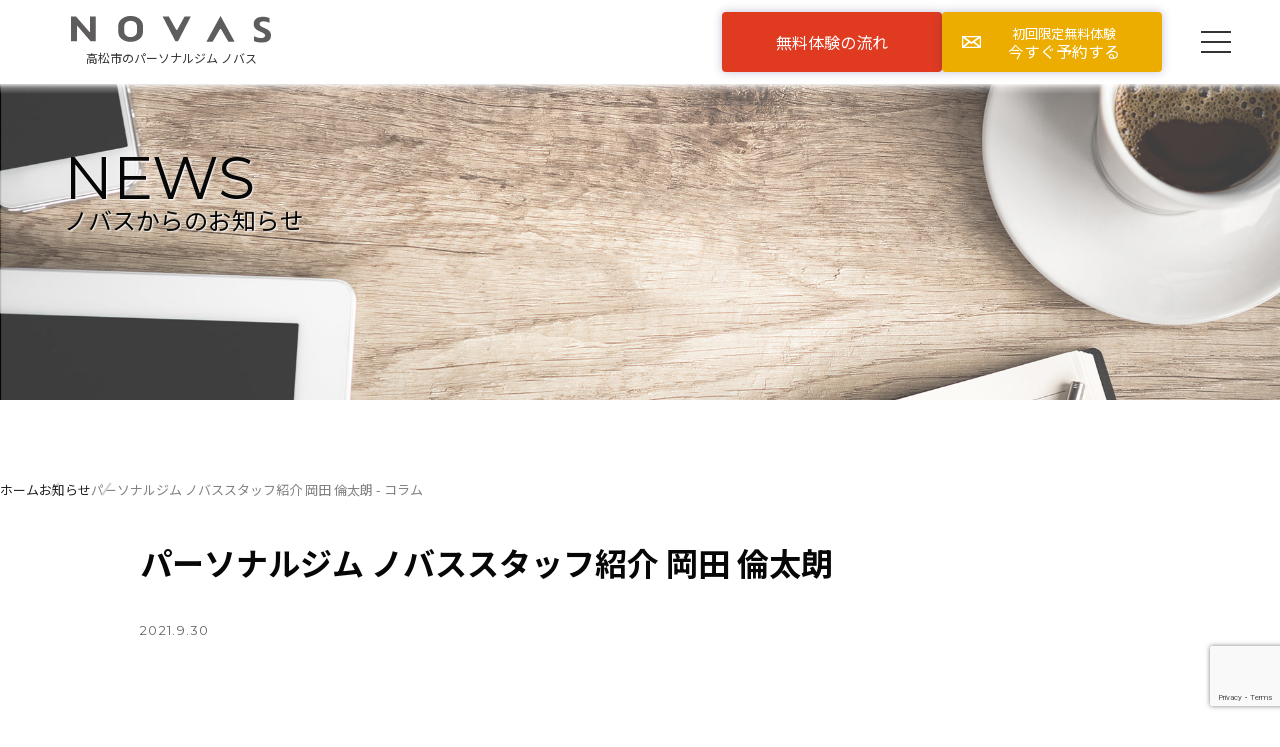

--- FILE ---
content_type: text/html; charset=UTF-8
request_url: https://www.novas-service.com/column/news/%E3%83%91%E3%83%BC%E3%82%BD%E3%83%8A%E3%83%AB%E3%82%B8%E3%83%A0novas%E3%82%B9%E3%82%BF%E3%83%83%E3%83%95%E7%B4%B9%E4%BB%8B-%E5%B2%A1%E7%94%B0-%E5%80%AB%E5%A4%AA%E6%9C%97/
body_size: 17480
content:
<!doctype html>
<html class="noie safari webkit view_pc" lang="ja">
<head>
    <meta charset="UTF-8">
    <meta name="keywords" content="">
    
    <title>パーソナルジム ノバススタッフ紹介 岡田 倫太朗 - コラム | お知らせ | 高松市のパーソナルジム ノバス</title>

        <meta name="viewport" content="width=device-width,initial-scale=1">
        <meta name="format-detection" content="telephone=yes">

    
    <link rel="index" href="https://www.novas-service.com/" title="高松市のパーソナルジム ノバス">
    <link rel="icon" href="/favicon.svg" sizes="any" type="image/svg+xml">
    <link rel="apple-touch-icon" href="/apple-touch-icon.png">
    <meta name="thumbnail" content="/images/thumbs.jpg">

    <link rel="preconnect" href="https://fonts.googleapis.com">
    <link rel="preconnect" href="https://fonts.gstatic.com" crossorigin>
    <link rel="preload" as="style" fetchpriority="high" href="https://fonts.googleapis.com/css2?family=Montserrat&family=Noto+Sans+JP:wght@400;700&display=swap" rel="stylesheet" >
    <link rel="stylesheet" href="https://fonts.googleapis.com/css2?family=Montserrat&family=Noto+Sans+JP:wght@400;700&display=swap" media="print" onload='this.media="all"' />
    <!-- 優先度の高いCSSを先に同期読み込み -->
    <link rel="stylesheet" media="screen,print" href="https://www.novas-service.com/css/reset.css?d=20250902">
    <link rel="stylesheet" media="screen,print" href="https://www.novas-service.com/css/common.css?d=20250902">

    <!-- 優先度の低いCSSを非同期読み込み（preload） -->
    <link rel="preload" href="https://www.novas-service.com/css/animation.css?d=20250902" as="style" onload="this.onload=null;this.rel='stylesheet'">
    <link rel="preload" href="https://www.novas-service.com/css/component.css?d=20250902" as="style" onload="this.onload=null;this.rel='stylesheet'">

    <!-- noscriptフォールバック -->
    <noscript>
        <link rel="stylesheet" href="https://www.novas-service.com/css/animation.css?d=20250902">
        <link rel="stylesheet" href="https://www.novas-service.com/css/component.css?d=20250902">
    </noscript>
    <link rel="stylesheet" media="print" href="https://www.novas-service.com/css/slick.css" onload='this.media="all"'>
    <link rel="stylesheet"  media="screen,print" type="text/css" href="https://www.novas-service.com/css/modules/columnDetails.css?date=2026JanWed053958">
    <link rel="stylesheet" media="print" href="https://www.novas-service.com/css/print.css" >


<link rel="preload" href="https://cdnjs.cloudflare.com/ajax/libs/font-awesome/7.0.1/css/all.min.css" as="style" onload="this.onload=null;this.rel='stylesheet'">
<noscript><link rel="stylesheet" href="https://cdnjs.cloudflare.com/ajax/libs/font-awesome/7.0.1/css/all.min.css"></noscript>
    <script src="https://code.jquery.com/jquery-3.7.0.min.js" integrity="sha256-2Pmvv0kuTBOenSvLm6bvfBSSHrUJ+3A7x6P5Ebd07/g=" crossorigin="anonymous" ></script>
    <script src="https://code.jquery.com/jquery-migrate-3.4.1.min.js" integrity="sha256-UnTxHm+zKuDPLfufgEMnKGXDl6fEIjtM+n1Q6lL73ok=" crossorigin="anonymous" defer ></script>
    <script>window.jQuery.migrateWarnings || document.write('<script src="https://www.novas-service.com/js/jquery-migrate.js" defer ><\/script>')</script>
    <script src="//cdnjs.cloudflare.com/ajax/libs/jquery-easing/1.3/jquery.easing.min.js" defer ></script>
    <script>window.jQuery.easing.def || document.write('<script src="https://www.novas-service.com/js/jquery.easing.js" defer ><\/script>')</script>
    <script src="https://www.novas-service.com/js/jquery.inview.min.js?date=20260121053958" defer ></script>
    <script src="https://www.novas-service.com/js/jquery.tile.js?date=20260121053958" defer ></script>
    <script src="https://www.novas-service.com/js/common.js?date=20260121053958" defer ></script>



		<!-- All in One SEO 4.5.9.2 - aioseo.com -->
		<meta name="description" content="パーソナルトレーナー 岡田倫太朗 香川県高松市出身。 高松商業高校を経て、四国医療専門学校理学療法士学科修了。" />
		<meta name="robots" content="max-image-preview:large" />
		<link rel="canonical" href="https://www.novas-service.com/column/news/%e3%83%91%e3%83%bc%e3%82%bd%e3%83%8a%e3%83%ab%e3%82%b8%e3%83%a0novas%e3%82%b9%e3%82%bf%e3%83%83%e3%83%95%e7%b4%b9%e4%bb%8b-%e5%b2%a1%e7%94%b0-%e5%80%ab%e5%a4%aa%e6%9c%97/" />
		<meta name="generator" content="All in One SEO (AIOSEO) 4.5.9.2" />
		<meta property="og:locale" content="ja_JP" />
		<meta property="og:site_name" content="コラム -" />
		<meta property="og:type" content="article" />
		<meta property="og:title" content="パーソナルジム ノバススタッフ紹介 岡田 倫太朗 - コラム" />
		<meta property="og:description" content="パーソナルトレーナー 岡田倫太朗 香川県高松市出身。 高松商業高校を経て、四国医療専門学校理学療法士学科修了。" />
		<meta property="og:url" content="https://www.novas-service.com/column/news/%e3%83%91%e3%83%bc%e3%82%bd%e3%83%8a%e3%83%ab%e3%82%b8%e3%83%a0novas%e3%82%b9%e3%82%bf%e3%83%83%e3%83%95%e7%b4%b9%e4%bb%8b-%e5%b2%a1%e7%94%b0-%e5%80%ab%e5%a4%aa%e6%9c%97/" />
		<meta property="article:published_time" content="2021-09-29T19:38:46+00:00" />
		<meta property="article:modified_time" content="2024-04-02T17:12:28+00:00" />
		<meta name="twitter:card" content="summary_large_image" />
		<meta name="twitter:title" content="パーソナルジム ノバススタッフ紹介 岡田 倫太朗 - コラム" />
		<meta name="twitter:description" content="パーソナルトレーナー 岡田倫太朗 香川県高松市出身。 高松商業高校を経て、四国医療専門学校理学療法士学科修了。" />
		<script type="application/ld+json" class="aioseo-schema">
			{"@context":"https:\/\/schema.org","@graph":[{"@type":"BreadcrumbList","@id":"https:\/\/www.novas-service.com\/column\/news\/%e3%83%91%e3%83%bc%e3%82%bd%e3%83%8a%e3%83%ab%e3%82%b8%e3%83%a0novas%e3%82%b9%e3%82%bf%e3%83%83%e3%83%95%e7%b4%b9%e4%bb%8b-%e5%b2%a1%e7%94%b0-%e5%80%ab%e5%a4%aa%e6%9c%97\/#breadcrumblist","itemListElement":[{"@type":"ListItem","@id":"https:\/\/www.novas-service.com\/column\/#listItem","position":1,"name":"Home"}]},{"@type":"Organization","@id":"https:\/\/www.novas-service.com\/column\/#organization","name":"\u9999\u5ddd\u770c\u9ad8\u677e\u5e02\u306e\u30d1\u30fc\u30bd\u30ca\u30eb\u30b8\u30e0 \u30ce\u30d0\u30b9\u3010\u516c\u5f0f\u3011","url":"https:\/\/www.novas-service.com\/column\/"},{"@type":"WebPage","@id":"https:\/\/www.novas-service.com\/column\/news\/%e3%83%91%e3%83%bc%e3%82%bd%e3%83%8a%e3%83%ab%e3%82%b8%e3%83%a0novas%e3%82%b9%e3%82%bf%e3%83%83%e3%83%95%e7%b4%b9%e4%bb%8b-%e5%b2%a1%e7%94%b0-%e5%80%ab%e5%a4%aa%e6%9c%97\/#webpage","url":"https:\/\/www.novas-service.com\/column\/news\/%e3%83%91%e3%83%bc%e3%82%bd%e3%83%8a%e3%83%ab%e3%82%b8%e3%83%a0novas%e3%82%b9%e3%82%bf%e3%83%83%e3%83%95%e7%b4%b9%e4%bb%8b-%e5%b2%a1%e7%94%b0-%e5%80%ab%e5%a4%aa%e6%9c%97\/","name":"\u30d1\u30fc\u30bd\u30ca\u30eb\u30b8\u30e0 \u30ce\u30d0\u30b9\u30b9\u30bf\u30c3\u30d5\u7d39\u4ecb \u5ca1\u7530 \u502b\u592a\u6717 - \u30b3\u30e9\u30e0","description":"\u30d1\u30fc\u30bd\u30ca\u30eb\u30c8\u30ec\u30fc\u30ca\u30fc \u5ca1\u7530\u502b\u592a\u6717 \u9999\u5ddd\u770c\u9ad8\u677e\u5e02\u51fa\u8eab\u3002 \u9ad8\u677e\u5546\u696d\u9ad8\u6821\u3092\u7d4c\u3066\u3001\u56db\u56fd\u533b\u7642\u5c02\u9580\u5b66\u6821\u7406\u5b66\u7642\u6cd5\u58eb\u5b66\u79d1\u4fee\u4e86\u3002","inLanguage":"ja","isPartOf":{"@id":"https:\/\/www.novas-service.com\/column\/#website"},"breadcrumb":{"@id":"https:\/\/www.novas-service.com\/column\/news\/%e3%83%91%e3%83%bc%e3%82%bd%e3%83%8a%e3%83%ab%e3%82%b8%e3%83%a0novas%e3%82%b9%e3%82%bf%e3%83%83%e3%83%95%e7%b4%b9%e4%bb%8b-%e5%b2%a1%e7%94%b0-%e5%80%ab%e5%a4%aa%e6%9c%97\/#breadcrumblist"},"image":{"@type":"ImageObject","url":3700,"@id":"https:\/\/www.novas-service.com\/column\/news\/%e3%83%91%e3%83%bc%e3%82%bd%e3%83%8a%e3%83%ab%e3%82%b8%e3%83%a0novas%e3%82%b9%e3%82%bf%e3%83%83%e3%83%95%e7%b4%b9%e4%bb%8b-%e5%b2%a1%e7%94%b0-%e5%80%ab%e5%a4%aa%e6%9c%97\/#mainImage"},"primaryImageOfPage":{"@id":"https:\/\/www.novas-service.com\/column\/news\/%e3%83%91%e3%83%bc%e3%82%bd%e3%83%8a%e3%83%ab%e3%82%b8%e3%83%a0novas%e3%82%b9%e3%82%bf%e3%83%83%e3%83%95%e7%b4%b9%e4%bb%8b-%e5%b2%a1%e7%94%b0-%e5%80%ab%e5%a4%aa%e6%9c%97\/#mainImage"},"datePublished":"2021-09-30T13:38:46+09:00","dateModified":"2024-04-03T11:12:28+09:00"},{"@type":"WebSite","@id":"https:\/\/www.novas-service.com\/column\/#website","url":"https:\/\/www.novas-service.com\/column\/","name":"\u30b3\u30e9\u30e0","inLanguage":"ja","publisher":{"@id":"https:\/\/www.novas-service.com\/column\/#organization"}}]}
		</script>
		<!-- All in One SEO -->

<link rel='dns-prefetch' href='//www.google.com' />
<link rel="alternate" title="oEmbed (JSON)" type="application/json+oembed" href="https://www.novas-service.com/column/wp-json/oembed/1.0/embed?url=https%3A%2F%2Fwww.novas-service.com%2Fcolumn%2Fnews%2F%25e3%2583%2591%25e3%2583%25bc%25e3%2582%25bd%25e3%2583%258a%25e3%2583%25ab%25e3%2582%25b8%25e3%2583%25a0novas%25e3%2582%25b9%25e3%2582%25bf%25e3%2583%2583%25e3%2583%2595%25e7%25b4%25b9%25e4%25bb%258b-%25e5%25b2%25a1%25e7%2594%25b0-%25e5%2580%25ab%25e5%25a4%25aa%25e6%259c%2597%2F" />
<link rel="alternate" title="oEmbed (XML)" type="text/xml+oembed" href="https://www.novas-service.com/column/wp-json/oembed/1.0/embed?url=https%3A%2F%2Fwww.novas-service.com%2Fcolumn%2Fnews%2F%25e3%2583%2591%25e3%2583%25bc%25e3%2582%25bd%25e3%2583%258a%25e3%2583%25ab%25e3%2582%25b8%25e3%2583%25a0novas%25e3%2582%25b9%25e3%2582%25bf%25e3%2583%2583%25e3%2583%2595%25e7%25b4%25b9%25e4%25bb%258b-%25e5%25b2%25a1%25e7%2594%25b0-%25e5%2580%25ab%25e5%25a4%25aa%25e6%259c%2597%2F&#038;format=xml" />
<style id='wp-img-auto-sizes-contain-inline-css' type='text/css'>
img:is([sizes=auto i],[sizes^="auto," i]){contain-intrinsic-size:3000px 1500px}
/*# sourceURL=wp-img-auto-sizes-contain-inline-css */
</style>
<style id='wp-emoji-styles-inline-css' type='text/css'>

	img.wp-smiley, img.emoji {
		display: inline !important;
		border: none !important;
		box-shadow: none !important;
		height: 1em !important;
		width: 1em !important;
		margin: 0 0.07em !important;
		vertical-align: -0.1em !important;
		background: none !important;
		padding: 0 !important;
	}
/*# sourceURL=wp-emoji-styles-inline-css */
</style>
<style id='wp-block-library-inline-css' type='text/css'>
:root{--wp-block-synced-color:#7a00df;--wp-block-synced-color--rgb:122,0,223;--wp-bound-block-color:var(--wp-block-synced-color);--wp-editor-canvas-background:#ddd;--wp-admin-theme-color:#007cba;--wp-admin-theme-color--rgb:0,124,186;--wp-admin-theme-color-darker-10:#006ba1;--wp-admin-theme-color-darker-10--rgb:0,107,160.5;--wp-admin-theme-color-darker-20:#005a87;--wp-admin-theme-color-darker-20--rgb:0,90,135;--wp-admin-border-width-focus:2px}@media (min-resolution:192dpi){:root{--wp-admin-border-width-focus:1.5px}}.wp-element-button{cursor:pointer}:root .has-very-light-gray-background-color{background-color:#eee}:root .has-very-dark-gray-background-color{background-color:#313131}:root .has-very-light-gray-color{color:#eee}:root .has-very-dark-gray-color{color:#313131}:root .has-vivid-green-cyan-to-vivid-cyan-blue-gradient-background{background:linear-gradient(135deg,#00d084,#0693e3)}:root .has-purple-crush-gradient-background{background:linear-gradient(135deg,#34e2e4,#4721fb 50%,#ab1dfe)}:root .has-hazy-dawn-gradient-background{background:linear-gradient(135deg,#faaca8,#dad0ec)}:root .has-subdued-olive-gradient-background{background:linear-gradient(135deg,#fafae1,#67a671)}:root .has-atomic-cream-gradient-background{background:linear-gradient(135deg,#fdd79a,#004a59)}:root .has-nightshade-gradient-background{background:linear-gradient(135deg,#330968,#31cdcf)}:root .has-midnight-gradient-background{background:linear-gradient(135deg,#020381,#2874fc)}:root{--wp--preset--font-size--normal:16px;--wp--preset--font-size--huge:42px}.has-regular-font-size{font-size:1em}.has-larger-font-size{font-size:2.625em}.has-normal-font-size{font-size:var(--wp--preset--font-size--normal)}.has-huge-font-size{font-size:var(--wp--preset--font-size--huge)}.has-text-align-center{text-align:center}.has-text-align-left{text-align:left}.has-text-align-right{text-align:right}.has-fit-text{white-space:nowrap!important}#end-resizable-editor-section{display:none}.aligncenter{clear:both}.items-justified-left{justify-content:flex-start}.items-justified-center{justify-content:center}.items-justified-right{justify-content:flex-end}.items-justified-space-between{justify-content:space-between}.screen-reader-text{border:0;clip-path:inset(50%);height:1px;margin:-1px;overflow:hidden;padding:0;position:absolute;width:1px;word-wrap:normal!important}.screen-reader-text:focus{background-color:#ddd;clip-path:none;color:#444;display:block;font-size:1em;height:auto;left:5px;line-height:normal;padding:15px 23px 14px;text-decoration:none;top:5px;width:auto;z-index:100000}html :where(.has-border-color){border-style:solid}html :where([style*=border-top-color]){border-top-style:solid}html :where([style*=border-right-color]){border-right-style:solid}html :where([style*=border-bottom-color]){border-bottom-style:solid}html :where([style*=border-left-color]){border-left-style:solid}html :where([style*=border-width]){border-style:solid}html :where([style*=border-top-width]){border-top-style:solid}html :where([style*=border-right-width]){border-right-style:solid}html :where([style*=border-bottom-width]){border-bottom-style:solid}html :where([style*=border-left-width]){border-left-style:solid}html :where(img[class*=wp-image-]){height:auto;max-width:100%}:where(figure){margin:0 0 1em}html :where(.is-position-sticky){--wp-admin--admin-bar--position-offset:var(--wp-admin--admin-bar--height,0px)}@media screen and (max-width:600px){html :where(.is-position-sticky){--wp-admin--admin-bar--position-offset:0px}}

/*# sourceURL=wp-block-library-inline-css */
</style><style id='wp-block-image-inline-css' type='text/css'>
.wp-block-image>a,.wp-block-image>figure>a{display:inline-block}.wp-block-image img{box-sizing:border-box;height:auto;max-width:100%;vertical-align:bottom}@media not (prefers-reduced-motion){.wp-block-image img.hide{visibility:hidden}.wp-block-image img.show{animation:show-content-image .4s}}.wp-block-image[style*=border-radius] img,.wp-block-image[style*=border-radius]>a{border-radius:inherit}.wp-block-image.has-custom-border img{box-sizing:border-box}.wp-block-image.aligncenter{text-align:center}.wp-block-image.alignfull>a,.wp-block-image.alignwide>a{width:100%}.wp-block-image.alignfull img,.wp-block-image.alignwide img{height:auto;width:100%}.wp-block-image .aligncenter,.wp-block-image .alignleft,.wp-block-image .alignright,.wp-block-image.aligncenter,.wp-block-image.alignleft,.wp-block-image.alignright{display:table}.wp-block-image .aligncenter>figcaption,.wp-block-image .alignleft>figcaption,.wp-block-image .alignright>figcaption,.wp-block-image.aligncenter>figcaption,.wp-block-image.alignleft>figcaption,.wp-block-image.alignright>figcaption{caption-side:bottom;display:table-caption}.wp-block-image .alignleft{float:left;margin:.5em 1em .5em 0}.wp-block-image .alignright{float:right;margin:.5em 0 .5em 1em}.wp-block-image .aligncenter{margin-left:auto;margin-right:auto}.wp-block-image :where(figcaption){margin-bottom:1em;margin-top:.5em}.wp-block-image.is-style-circle-mask img{border-radius:9999px}@supports ((-webkit-mask-image:none) or (mask-image:none)) or (-webkit-mask-image:none){.wp-block-image.is-style-circle-mask img{border-radius:0;-webkit-mask-image:url('data:image/svg+xml;utf8,<svg viewBox="0 0 100 100" xmlns="http://www.w3.org/2000/svg"><circle cx="50" cy="50" r="50"/></svg>');mask-image:url('data:image/svg+xml;utf8,<svg viewBox="0 0 100 100" xmlns="http://www.w3.org/2000/svg"><circle cx="50" cy="50" r="50"/></svg>');mask-mode:alpha;-webkit-mask-position:center;mask-position:center;-webkit-mask-repeat:no-repeat;mask-repeat:no-repeat;-webkit-mask-size:contain;mask-size:contain}}:root :where(.wp-block-image.is-style-rounded img,.wp-block-image .is-style-rounded img){border-radius:9999px}.wp-block-image figure{margin:0}.wp-lightbox-container{display:flex;flex-direction:column;position:relative}.wp-lightbox-container img{cursor:zoom-in}.wp-lightbox-container img:hover+button{opacity:1}.wp-lightbox-container button{align-items:center;backdrop-filter:blur(16px) saturate(180%);background-color:#5a5a5a40;border:none;border-radius:4px;cursor:zoom-in;display:flex;height:20px;justify-content:center;opacity:0;padding:0;position:absolute;right:16px;text-align:center;top:16px;width:20px;z-index:100}@media not (prefers-reduced-motion){.wp-lightbox-container button{transition:opacity .2s ease}}.wp-lightbox-container button:focus-visible{outline:3px auto #5a5a5a40;outline:3px auto -webkit-focus-ring-color;outline-offset:3px}.wp-lightbox-container button:hover{cursor:pointer;opacity:1}.wp-lightbox-container button:focus{opacity:1}.wp-lightbox-container button:focus,.wp-lightbox-container button:hover,.wp-lightbox-container button:not(:hover):not(:active):not(.has-background){background-color:#5a5a5a40;border:none}.wp-lightbox-overlay{box-sizing:border-box;cursor:zoom-out;height:100vh;left:0;overflow:hidden;position:fixed;top:0;visibility:hidden;width:100%;z-index:100000}.wp-lightbox-overlay .close-button{align-items:center;cursor:pointer;display:flex;justify-content:center;min-height:40px;min-width:40px;padding:0;position:absolute;right:calc(env(safe-area-inset-right) + 16px);top:calc(env(safe-area-inset-top) + 16px);z-index:5000000}.wp-lightbox-overlay .close-button:focus,.wp-lightbox-overlay .close-button:hover,.wp-lightbox-overlay .close-button:not(:hover):not(:active):not(.has-background){background:none;border:none}.wp-lightbox-overlay .lightbox-image-container{height:var(--wp--lightbox-container-height);left:50%;overflow:hidden;position:absolute;top:50%;transform:translate(-50%,-50%);transform-origin:top left;width:var(--wp--lightbox-container-width);z-index:9999999999}.wp-lightbox-overlay .wp-block-image{align-items:center;box-sizing:border-box;display:flex;height:100%;justify-content:center;margin:0;position:relative;transform-origin:0 0;width:100%;z-index:3000000}.wp-lightbox-overlay .wp-block-image img{height:var(--wp--lightbox-image-height);min-height:var(--wp--lightbox-image-height);min-width:var(--wp--lightbox-image-width);width:var(--wp--lightbox-image-width)}.wp-lightbox-overlay .wp-block-image figcaption{display:none}.wp-lightbox-overlay button{background:none;border:none}.wp-lightbox-overlay .scrim{background-color:#fff;height:100%;opacity:.9;position:absolute;width:100%;z-index:2000000}.wp-lightbox-overlay.active{visibility:visible}@media not (prefers-reduced-motion){.wp-lightbox-overlay.active{animation:turn-on-visibility .25s both}.wp-lightbox-overlay.active img{animation:turn-on-visibility .35s both}.wp-lightbox-overlay.show-closing-animation:not(.active){animation:turn-off-visibility .35s both}.wp-lightbox-overlay.show-closing-animation:not(.active) img{animation:turn-off-visibility .25s both}.wp-lightbox-overlay.zoom.active{animation:none;opacity:1;visibility:visible}.wp-lightbox-overlay.zoom.active .lightbox-image-container{animation:lightbox-zoom-in .4s}.wp-lightbox-overlay.zoom.active .lightbox-image-container img{animation:none}.wp-lightbox-overlay.zoom.active .scrim{animation:turn-on-visibility .4s forwards}.wp-lightbox-overlay.zoom.show-closing-animation:not(.active){animation:none}.wp-lightbox-overlay.zoom.show-closing-animation:not(.active) .lightbox-image-container{animation:lightbox-zoom-out .4s}.wp-lightbox-overlay.zoom.show-closing-animation:not(.active) .lightbox-image-container img{animation:none}.wp-lightbox-overlay.zoom.show-closing-animation:not(.active) .scrim{animation:turn-off-visibility .4s forwards}}@keyframes show-content-image{0%{visibility:hidden}99%{visibility:hidden}to{visibility:visible}}@keyframes turn-on-visibility{0%{opacity:0}to{opacity:1}}@keyframes turn-off-visibility{0%{opacity:1;visibility:visible}99%{opacity:0;visibility:visible}to{opacity:0;visibility:hidden}}@keyframes lightbox-zoom-in{0%{transform:translate(calc((-100vw + var(--wp--lightbox-scrollbar-width))/2 + var(--wp--lightbox-initial-left-position)),calc(-50vh + var(--wp--lightbox-initial-top-position))) scale(var(--wp--lightbox-scale))}to{transform:translate(-50%,-50%) scale(1)}}@keyframes lightbox-zoom-out{0%{transform:translate(-50%,-50%) scale(1);visibility:visible}99%{visibility:visible}to{transform:translate(calc((-100vw + var(--wp--lightbox-scrollbar-width))/2 + var(--wp--lightbox-initial-left-position)),calc(-50vh + var(--wp--lightbox-initial-top-position))) scale(var(--wp--lightbox-scale));visibility:hidden}}
/*# sourceURL=https://www.novas-service.com/column/wp-includes/blocks/image/style.min.css */
</style>
<style id='wp-block-embed-inline-css' type='text/css'>
.wp-block-embed.alignleft,.wp-block-embed.alignright,.wp-block[data-align=left]>[data-type="core/embed"],.wp-block[data-align=right]>[data-type="core/embed"]{max-width:360px;width:100%}.wp-block-embed.alignleft .wp-block-embed__wrapper,.wp-block-embed.alignright .wp-block-embed__wrapper,.wp-block[data-align=left]>[data-type="core/embed"] .wp-block-embed__wrapper,.wp-block[data-align=right]>[data-type="core/embed"] .wp-block-embed__wrapper{min-width:280px}.wp-block-cover .wp-block-embed{min-height:240px;min-width:320px}.wp-block-embed{overflow-wrap:break-word}.wp-block-embed :where(figcaption){margin-bottom:1em;margin-top:.5em}.wp-block-embed iframe{max-width:100%}.wp-block-embed__wrapper{position:relative}.wp-embed-responsive .wp-has-aspect-ratio .wp-block-embed__wrapper:before{content:"";display:block;padding-top:50%}.wp-embed-responsive .wp-has-aspect-ratio iframe{bottom:0;height:100%;left:0;position:absolute;right:0;top:0;width:100%}.wp-embed-responsive .wp-embed-aspect-21-9 .wp-block-embed__wrapper:before{padding-top:42.85%}.wp-embed-responsive .wp-embed-aspect-18-9 .wp-block-embed__wrapper:before{padding-top:50%}.wp-embed-responsive .wp-embed-aspect-16-9 .wp-block-embed__wrapper:before{padding-top:56.25%}.wp-embed-responsive .wp-embed-aspect-4-3 .wp-block-embed__wrapper:before{padding-top:75%}.wp-embed-responsive .wp-embed-aspect-1-1 .wp-block-embed__wrapper:before{padding-top:100%}.wp-embed-responsive .wp-embed-aspect-9-16 .wp-block-embed__wrapper:before{padding-top:177.77%}.wp-embed-responsive .wp-embed-aspect-1-2 .wp-block-embed__wrapper:before{padding-top:200%}
/*# sourceURL=https://www.novas-service.com/column/wp-includes/blocks/embed/style.min.css */
</style>
<style id='wp-block-paragraph-inline-css' type='text/css'>
.is-small-text{font-size:.875em}.is-regular-text{font-size:1em}.is-large-text{font-size:2.25em}.is-larger-text{font-size:3em}.has-drop-cap:not(:focus):first-letter{float:left;font-size:8.4em;font-style:normal;font-weight:100;line-height:.68;margin:.05em .1em 0 0;text-transform:uppercase}body.rtl .has-drop-cap:not(:focus):first-letter{float:none;margin-left:.1em}p.has-drop-cap.has-background{overflow:hidden}:root :where(p.has-background){padding:1.25em 2.375em}:where(p.has-text-color:not(.has-link-color)) a{color:inherit}p.has-text-align-left[style*="writing-mode:vertical-lr"],p.has-text-align-right[style*="writing-mode:vertical-rl"]{rotate:180deg}
/*# sourceURL=https://www.novas-service.com/column/wp-includes/blocks/paragraph/style.min.css */
</style>
<style id='global-styles-inline-css' type='text/css'>
:root{--wp--preset--aspect-ratio--square: 1;--wp--preset--aspect-ratio--4-3: 4/3;--wp--preset--aspect-ratio--3-4: 3/4;--wp--preset--aspect-ratio--3-2: 3/2;--wp--preset--aspect-ratio--2-3: 2/3;--wp--preset--aspect-ratio--16-9: 16/9;--wp--preset--aspect-ratio--9-16: 9/16;--wp--preset--color--black: #000000;--wp--preset--color--cyan-bluish-gray: #abb8c3;--wp--preset--color--white: #ffffff;--wp--preset--color--pale-pink: #f78da7;--wp--preset--color--vivid-red: #cf2e2e;--wp--preset--color--luminous-vivid-orange: #ff6900;--wp--preset--color--luminous-vivid-amber: #fcb900;--wp--preset--color--light-green-cyan: #7bdcb5;--wp--preset--color--vivid-green-cyan: #00d084;--wp--preset--color--pale-cyan-blue: #8ed1fc;--wp--preset--color--vivid-cyan-blue: #0693e3;--wp--preset--color--vivid-purple: #9b51e0;--wp--preset--gradient--vivid-cyan-blue-to-vivid-purple: linear-gradient(135deg,rgb(6,147,227) 0%,rgb(155,81,224) 100%);--wp--preset--gradient--light-green-cyan-to-vivid-green-cyan: linear-gradient(135deg,rgb(122,220,180) 0%,rgb(0,208,130) 100%);--wp--preset--gradient--luminous-vivid-amber-to-luminous-vivid-orange: linear-gradient(135deg,rgb(252,185,0) 0%,rgb(255,105,0) 100%);--wp--preset--gradient--luminous-vivid-orange-to-vivid-red: linear-gradient(135deg,rgb(255,105,0) 0%,rgb(207,46,46) 100%);--wp--preset--gradient--very-light-gray-to-cyan-bluish-gray: linear-gradient(135deg,rgb(238,238,238) 0%,rgb(169,184,195) 100%);--wp--preset--gradient--cool-to-warm-spectrum: linear-gradient(135deg,rgb(74,234,220) 0%,rgb(151,120,209) 20%,rgb(207,42,186) 40%,rgb(238,44,130) 60%,rgb(251,105,98) 80%,rgb(254,248,76) 100%);--wp--preset--gradient--blush-light-purple: linear-gradient(135deg,rgb(255,206,236) 0%,rgb(152,150,240) 100%);--wp--preset--gradient--blush-bordeaux: linear-gradient(135deg,rgb(254,205,165) 0%,rgb(254,45,45) 50%,rgb(107,0,62) 100%);--wp--preset--gradient--luminous-dusk: linear-gradient(135deg,rgb(255,203,112) 0%,rgb(199,81,192) 50%,rgb(65,88,208) 100%);--wp--preset--gradient--pale-ocean: linear-gradient(135deg,rgb(255,245,203) 0%,rgb(182,227,212) 50%,rgb(51,167,181) 100%);--wp--preset--gradient--electric-grass: linear-gradient(135deg,rgb(202,248,128) 0%,rgb(113,206,126) 100%);--wp--preset--gradient--midnight: linear-gradient(135deg,rgb(2,3,129) 0%,rgb(40,116,252) 100%);--wp--preset--font-size--small: 13px;--wp--preset--font-size--medium: 20px;--wp--preset--font-size--large: 36px;--wp--preset--font-size--x-large: 42px;--wp--preset--spacing--20: 0.44rem;--wp--preset--spacing--30: 0.67rem;--wp--preset--spacing--40: 1rem;--wp--preset--spacing--50: 1.5rem;--wp--preset--spacing--60: 2.25rem;--wp--preset--spacing--70: 3.38rem;--wp--preset--spacing--80: 5.06rem;--wp--preset--shadow--natural: 6px 6px 9px rgba(0, 0, 0, 0.2);--wp--preset--shadow--deep: 12px 12px 50px rgba(0, 0, 0, 0.4);--wp--preset--shadow--sharp: 6px 6px 0px rgba(0, 0, 0, 0.2);--wp--preset--shadow--outlined: 6px 6px 0px -3px rgb(255, 255, 255), 6px 6px rgb(0, 0, 0);--wp--preset--shadow--crisp: 6px 6px 0px rgb(0, 0, 0);}:where(.is-layout-flex){gap: 0.5em;}:where(.is-layout-grid){gap: 0.5em;}body .is-layout-flex{display: flex;}.is-layout-flex{flex-wrap: wrap;align-items: center;}.is-layout-flex > :is(*, div){margin: 0;}body .is-layout-grid{display: grid;}.is-layout-grid > :is(*, div){margin: 0;}:where(.wp-block-columns.is-layout-flex){gap: 2em;}:where(.wp-block-columns.is-layout-grid){gap: 2em;}:where(.wp-block-post-template.is-layout-flex){gap: 1.25em;}:where(.wp-block-post-template.is-layout-grid){gap: 1.25em;}.has-black-color{color: var(--wp--preset--color--black) !important;}.has-cyan-bluish-gray-color{color: var(--wp--preset--color--cyan-bluish-gray) !important;}.has-white-color{color: var(--wp--preset--color--white) !important;}.has-pale-pink-color{color: var(--wp--preset--color--pale-pink) !important;}.has-vivid-red-color{color: var(--wp--preset--color--vivid-red) !important;}.has-luminous-vivid-orange-color{color: var(--wp--preset--color--luminous-vivid-orange) !important;}.has-luminous-vivid-amber-color{color: var(--wp--preset--color--luminous-vivid-amber) !important;}.has-light-green-cyan-color{color: var(--wp--preset--color--light-green-cyan) !important;}.has-vivid-green-cyan-color{color: var(--wp--preset--color--vivid-green-cyan) !important;}.has-pale-cyan-blue-color{color: var(--wp--preset--color--pale-cyan-blue) !important;}.has-vivid-cyan-blue-color{color: var(--wp--preset--color--vivid-cyan-blue) !important;}.has-vivid-purple-color{color: var(--wp--preset--color--vivid-purple) !important;}.has-black-background-color{background-color: var(--wp--preset--color--black) !important;}.has-cyan-bluish-gray-background-color{background-color: var(--wp--preset--color--cyan-bluish-gray) !important;}.has-white-background-color{background-color: var(--wp--preset--color--white) !important;}.has-pale-pink-background-color{background-color: var(--wp--preset--color--pale-pink) !important;}.has-vivid-red-background-color{background-color: var(--wp--preset--color--vivid-red) !important;}.has-luminous-vivid-orange-background-color{background-color: var(--wp--preset--color--luminous-vivid-orange) !important;}.has-luminous-vivid-amber-background-color{background-color: var(--wp--preset--color--luminous-vivid-amber) !important;}.has-light-green-cyan-background-color{background-color: var(--wp--preset--color--light-green-cyan) !important;}.has-vivid-green-cyan-background-color{background-color: var(--wp--preset--color--vivid-green-cyan) !important;}.has-pale-cyan-blue-background-color{background-color: var(--wp--preset--color--pale-cyan-blue) !important;}.has-vivid-cyan-blue-background-color{background-color: var(--wp--preset--color--vivid-cyan-blue) !important;}.has-vivid-purple-background-color{background-color: var(--wp--preset--color--vivid-purple) !important;}.has-black-border-color{border-color: var(--wp--preset--color--black) !important;}.has-cyan-bluish-gray-border-color{border-color: var(--wp--preset--color--cyan-bluish-gray) !important;}.has-white-border-color{border-color: var(--wp--preset--color--white) !important;}.has-pale-pink-border-color{border-color: var(--wp--preset--color--pale-pink) !important;}.has-vivid-red-border-color{border-color: var(--wp--preset--color--vivid-red) !important;}.has-luminous-vivid-orange-border-color{border-color: var(--wp--preset--color--luminous-vivid-orange) !important;}.has-luminous-vivid-amber-border-color{border-color: var(--wp--preset--color--luminous-vivid-amber) !important;}.has-light-green-cyan-border-color{border-color: var(--wp--preset--color--light-green-cyan) !important;}.has-vivid-green-cyan-border-color{border-color: var(--wp--preset--color--vivid-green-cyan) !important;}.has-pale-cyan-blue-border-color{border-color: var(--wp--preset--color--pale-cyan-blue) !important;}.has-vivid-cyan-blue-border-color{border-color: var(--wp--preset--color--vivid-cyan-blue) !important;}.has-vivid-purple-border-color{border-color: var(--wp--preset--color--vivid-purple) !important;}.has-vivid-cyan-blue-to-vivid-purple-gradient-background{background: var(--wp--preset--gradient--vivid-cyan-blue-to-vivid-purple) !important;}.has-light-green-cyan-to-vivid-green-cyan-gradient-background{background: var(--wp--preset--gradient--light-green-cyan-to-vivid-green-cyan) !important;}.has-luminous-vivid-amber-to-luminous-vivid-orange-gradient-background{background: var(--wp--preset--gradient--luminous-vivid-amber-to-luminous-vivid-orange) !important;}.has-luminous-vivid-orange-to-vivid-red-gradient-background{background: var(--wp--preset--gradient--luminous-vivid-orange-to-vivid-red) !important;}.has-very-light-gray-to-cyan-bluish-gray-gradient-background{background: var(--wp--preset--gradient--very-light-gray-to-cyan-bluish-gray) !important;}.has-cool-to-warm-spectrum-gradient-background{background: var(--wp--preset--gradient--cool-to-warm-spectrum) !important;}.has-blush-light-purple-gradient-background{background: var(--wp--preset--gradient--blush-light-purple) !important;}.has-blush-bordeaux-gradient-background{background: var(--wp--preset--gradient--blush-bordeaux) !important;}.has-luminous-dusk-gradient-background{background: var(--wp--preset--gradient--luminous-dusk) !important;}.has-pale-ocean-gradient-background{background: var(--wp--preset--gradient--pale-ocean) !important;}.has-electric-grass-gradient-background{background: var(--wp--preset--gradient--electric-grass) !important;}.has-midnight-gradient-background{background: var(--wp--preset--gradient--midnight) !important;}.has-small-font-size{font-size: var(--wp--preset--font-size--small) !important;}.has-medium-font-size{font-size: var(--wp--preset--font-size--medium) !important;}.has-large-font-size{font-size: var(--wp--preset--font-size--large) !important;}.has-x-large-font-size{font-size: var(--wp--preset--font-size--x-large) !important;}
/*# sourceURL=global-styles-inline-css */
</style>

<style id='classic-theme-styles-inline-css' type='text/css'>
/*! This file is auto-generated */
.wp-block-button__link{color:#fff;background-color:#32373c;border-radius:9999px;box-shadow:none;text-decoration:none;padding:calc(.667em + 2px) calc(1.333em + 2px);font-size:1.125em}.wp-block-file__button{background:#32373c;color:#fff;text-decoration:none}
/*# sourceURL=/wp-includes/css/classic-themes.min.css */
</style>
<link rel='stylesheet' id='contact-form-7-css' href='https://www.novas-service.com/column/wp-content/plugins/contact-form-7/includes/css/styles.css?ver=5.1' type='text/css' media='all' />
<script type="text/javascript" src="https://www.novas-service.com/column/wp-includes/js/jquery/jquery.min.js?ver=3.7.1" id="jquery-core-js"></script>
<script type="text/javascript" src="https://www.novas-service.com/column/wp-includes/js/jquery/jquery-migrate.min.js?ver=3.4.1" id="jquery-migrate-js"></script>
<link rel="https://api.w.org/" href="https://www.novas-service.com/column/wp-json/" /><link rel="alternate" title="JSON" type="application/json" href="https://www.novas-service.com/column/wp-json/wp/v2/news/3698" /><link rel="EditURI" type="application/rsd+xml" title="RSD" href="https://www.novas-service.com/column/xmlrpc.php?rsd" />
<meta name="generator" content="WordPress 6.9" />
<link rel='shortlink' href='https://www.novas-service.com/column/?p=3698' />
    <link rel="canonical" href="https://www.novas-service.com/column/news/%E3%83%91%E3%83%BC%E3%82%BD%E3%83%8A%E3%83%AB%E3%82%B8%E3%83%A0novas%E3%82%B9%E3%82%BF%E3%83%83%E3%83%95%E7%B4%B9%E4%BB%8B-%E5%B2%A1%E7%94%B0-%E5%80%AB%E5%A4%AA%E6%9C%97/">
<!-- Global site tag (gtag.js) - Google Analytics -->
<script async src="https://www.googletagmanager.com/gtag/js?id=G-7MW390EDYP"></script>
<script>
    window.dataLayer = window.dataLayer || [];
    function gtag(){dataLayer.push(arguments);}
    gtag('js', new Date());

    gtag('config', 'G-7MW390EDYP', { 'anonymize_ip': false} );
</script>
<!-- Google Tag Manager -->
<script>(function(w,d,s,l,i){w[l]=w[l]||[];w[l].push({'gtm.start':
new Date().getTime(),event:'gtm.js'});var f=d.getElementsByTagName(s)[0],
j=d.createElement(s),dl=l!='dataLayer'?'&l='+l:'';j.async=true;j.src=
'https://www.googletagmanager.com/gtm.js?id='+i+dl;f.parentNode.insertBefore(j,f);
})(window,document,'script','dataLayer','GTM-M7RZPGN');</script>
<!-- End Google Tag Manager -->
<!-- Google tag (gtag.js) -->
<script async src="https://www.googletagmanager.com/gtag/js?id=AW-801368507"></script>
<script>
  window.dataLayer = window.dataLayer || [];
  function gtag(){dataLayer.push(arguments);}
  gtag('js', new Date());

  gtag('config', 'AW-801368507');
</script>

<!-- Start VWO Async SmartCode -->
<link rel="preconnect" href="https://dev.visualwebsiteoptimizer.com" />
<script type='text/javascript' id='vwoCode'>
setTimeout( function () {
window._vwo_code || (function() {
var account_id=860187,
version=2.1,
settings_tolerance=2000,
hide_element='body',
hide_element_style = 'opacity:0 !important;filter:alpha(opacity=0) !important;background:none !important;transition:none !important;',
/* DO NOT EDIT BELOW THIS LINE */
f=false,w=window,d=document,v=d.querySelector('#vwoCode'),cK='_vwo_'+account_id+'_settings',cc={};try{var c=JSON.parse(localStorage.getItem('_vwo_'+account_id+'_config'));cc=c&&typeof c==='object'?c:{}}catch(e){}var stT=cc.stT==='session'?w.sessionStorage:w.localStorage;code={use_existing_jquery:function(){return typeof use_existing_jquery!=='undefined'?use_existing_jquery:undefined},library_tolerance:function(){return typeof library_tolerance!=='undefined'?library_tolerance:undefined},settings_tolerance:function(){return cc.sT||settings_tolerance},hide_element_style:function(){return'{'+(cc.hES||hide_element_style)+'}'},hide_element:function(){if(performance.getEntriesByName('first-contentful-paint')[0]){return''}return typeof cc.hE==='string'?cc.hE:hide_element},getVersion:function(){return version},finish:function(e){if(!f){f=true;var t=d.getElementById('_vis_opt_path_hides');if(t)t.parentNode.removeChild(t);if(e)(new Image).src='https://dev.visualwebsiteoptimizer.com/ee.gif?a='+account_id+e}},finished:function(){return f},addScript:function(e){var t=d.createElement('script');t.type='text/javascript';if(e.src){t.src=e.src}else{t.text=e.text}d.getElementsByTagName('head')[0].appendChild(t)},load:function(e,t){var i=this.getSettings(),n=d.createElement('script'),r=this;t=t||{};if(i){n.textContent=i;d.getElementsByTagName('head')[0].appendChild(n);if(!w.VWO||VWO.caE){stT.removeItem(cK);r.load(e)}}else{var o=new XMLHttpRequest;o.open('GET',e,true);o.withCredentials=!t.dSC;o.responseType=t.responseType||'text';o.onload=function(){if(t.onloadCb){return t.onloadCb(o,e)}if(o.status===200||o.status===304){_vwo_code.addScript({text:o.responseText})}else{_vwo_code.finish('&e=loading_failure:'+e)}};o.onerror=function(){if(t.onerrorCb){return t.onerrorCb(e)}_vwo_code.finish('&e=loading_failure:'+e)};o.send()}},getSettings:function(){try{var e=stT.getItem(cK);if(!e){return}e=JSON.parse(e);if(Date.now()>e.e){stT.removeItem(cK);return}return e.s}catch(e){return}},init:function(){if(d.URL.indexOf('__vwo_disable__')>-1)return;var e=this.settings_tolerance();w._vwo_settings_timer=setTimeout(function(){_vwo_code.finish();stT.removeItem(cK)},e);var t;if(this.hide_element()!=='body'){t=d.createElement('style');var i=this.hide_element(),n=i?i+this.hide_element_style():'',r=d.getElementsByTagName('head')[0];t.setAttribute('id','_vis_opt_path_hides');v&&t.setAttribute('nonce',v.nonce);t.setAttribute('type','text/css');if(t.styleSheet)t.styleSheet.cssText=n;else t.appendChild(d.createTextNode(n));r.appendChild(t)}else{t=d.getElementsByTagName('head')[0];var n=d.createElement('div');n.style.cssText='z-index: 2147483647 !important;position: fixed !important;left: 0 !important;top: 0 !important;width: 100% !important;height: 100% !important;background: white !important;';n.setAttribute('id','_vis_opt_path_hides');n.classList.add('_vis_hide_layer');t.parentNode.insertBefore(n,t.nextSibling)}var o=window._vis_opt_url||d.URL,s='https://dev.visualwebsiteoptimizer.com/j.php?a='+account_id+'&u='+encodeURIComponent(o)+'&vn='+version;if(w.location.search.indexOf('_vwo_xhr')!==-1){this.addScript({src:s})}else{this.load(s+'&x=true')}}};w._vwo_code=code;code.init();})();
}, 3000);
</script>
<!-- End VWO Async SmartCode -->

<script>
    (function(c,l,a,r,i,t,y){
        c[a]=c[a]||function(){(c[a].q=c[a].q||[]).push(arguments)};
        t=l.createElement(r);t.async=1;t.src="https://www.clarity.ms/tag/"+i;
        y=l.getElementsByTagName(r)[0];y.parentNode.insertBefore(t,y);
    })(window, document, "clarity", "script", "oixzn5c3a8");
</script>

<!-- Meta Pixel Code -->
<script>
setTimeout( function () {
!function(f,b,e,v,n,t,s)
{if(f.fbq)return;n=f.fbq=function(){n.callMethod?
n.callMethod.apply(n,arguments):n.queue.push(arguments)};
if(!f._fbq)f._fbq=n;n.push=n;n.loaded=!0;n.version='2.0';
n.queue=[];t=b.createElement(e);t.async=!0;
t.src=v;s=b.getElementsByTagName(e)[0];
s.parentNode.insertBefore(t,s)}(window, document,'script',
'https://connect.facebook.net/en_US/fbevents.js');
fbq('init', '167939102812688');
fbq('track', 'PageView');
}, 3000);
</script>
<!-- End Meta Pixel Code --></head>
<body  id="columnDetails" class="columnDetails  secondary"><!-- Google Tag Manager (noscript) -->
<noscript><iframe src="https://www.googletagmanager.com/ns.html?id=GTM-M7RZPGN"
height="0" width="0" style="display:none;visibility:hidden"></iframe></noscript>
<!-- End Google Tag Manager (noscript) -->
<noscript><img height="1" width="1" alt="" style="display:none"
src="https://www.facebook.com/tr?id=167939102812688&ev=PageView&noscript=1"
/></noscript>
<!-- =============== ↓サイト情報↓ =============== -->
<header id="top" role="banner">
    <div class="container">
        <div class="information">
            <p itemscope itemtype="https://schema.org/Organization" class="logo" data-animation="down">
                <a itemprop="url" href="https://www.novas-service.com/" class="mouse-over"><img fetchpriority="high" itemprop="logo" src="https://www.novas-service.com/images/common/header/logo.svg" alt="" width="600" height="83" loading="eager"><span>高松市のパーソナルジム ノバス</span></a>
            </p>
            <ul class="utility">
                <li class="buttonStyle guide"><a href="https://www.novas-service.com/guide/" onclick="gtag('event','btn_guide'); gtag('event', 'click', {'event_category': 'links','event_label': 'btn_to_guide'});"><span>無料体験の流れ</span></a></li>
                <li class="buttonStyle mail"><a href="https://www.novas-service.com/freetrial/reservation/" onclick="fbq('track', 'Lead', {content_name: 'button_freetrial'}); gtag('event','btn_reservation'); gtag('event', 'click', {'event_category': 'links','event_label': 'btn_to_reservation'});"><span><small>初回限定無料体験</small>今すぐ予約する</span></a></li>
            </ul>
            <div class="menu" data-animation="down"><p><span class="bar"></span><span class="bar"></span><span class="bar"></span></p></div>
        </div>

        <nav id="globalNavigation" role="navigation" aria-label="メインナビゲーション">
            <div class="navi-container">
                <div class="sitemap">
                    <ul class="navigation" data-animation="down">
                        <li><a href="https://www.novas-service.com/casestudy/">ケーススタディ</a></li>
                        <li><a href="https://www.novas-service.com/reason/">選ばれる理由</a></li>
                                                <li><a href="https://www.novas-service.com/trainer/">パーソナルトレーナー紹介</a></li>
                        <li><a href="https://www.novas-service.com/freetrial/">無料体験の流れ</a></li>
                        <li><a href="https://www.novas-service.com/voice/">お客様の声</a></li>
                        <li><a href="https://www.novas-service.com/pricelist/">料金プラン</a></li>
                        <li><a href="https://www.novas-service.com/faq/">よくあるご質問</a></li>
                        <li><a href="https://www.novas-service.com/location/">店舗一覧</a></li>
                        <li><a href="https://www.novas-service.com/news/">ノバスからのお知らせ</a></li>
                    </ul>
                                    </div>
                <p class="contact buttonStyle yellow arrow inBlock" data-animation="down"><a href="https://www.novas-service.com/freetrial/reservation/"><span>無料体験を試す</span></a></p>
                            </div>
        </nav>

                                    <p class="cpa"><a class="mouse-over" href="https://www.novas-service.com/freetrial/reservation/" onclick="gtag('event','btn_reservation2'); gtag('event', 'click', {'event_category': 'links','event_label': 'btn_to_reservation2'});"><img src="https://www.novas-service.com/images/common/cpa0101.png?d=20260121" width="439" height="145" alt="カンタン30秒申し込み ノバスは初回体験0円 無料体験を予約する" loading="lazy"></a></p>
                                    
    <!-- / .container --></div>
</header>
<!-- =============== ↑サイト情報↑ =============== -->

<!-- =============== ↓ページコンテンツ↓ =============== -->
<div class="contents">    <script type="application/ld+json">
    {
        "@context" : "https://schema.org",
        "@type" : "BreadcrumbList",
        "itemListElement": [ {
            "@type": "ListItem",
            "position": 1,
            "name": "高松市のパーソナルジム ノバス",
            "item": "https://www.novas-service.com/"
        },{
            "@type": "ListItem",
            "position": 2,
            "name": "お知らせ | 高松市のパーソナルジム ノバス",
            "item": "https://www.novas-service.com/column/"
        },{
            "@type": "ListItem",
            "position": 3,
            "name": "パーソナルジム ノバススタッフ紹介 岡田 倫太朗 - コラム | お知らせ | 高松市のパーソナルジム ノバス",
            "item": "https://www.novas-service.com/column/news/%E3%83%91%E3%83%BC%E3%82%BD%E3%83%8A%E3%83%AB%E3%82%B8%E3%83%A0novas%E3%82%B9%E3%82%BF%E3%83%83%E3%83%95%E7%B4%B9%E4%BB%8B-%E5%B2%A1%E7%94%B0-%E5%80%AB%E5%A4%AA%E6%9C%97/"
        }]
    }
    </script>

    <!-- =============== ↓コンテンツ↓ =============== -->
    <main role="main">
        
        <div class="visual news">
            <div class="container">
                <div class="textBox">
                    <h1 data-animation="left"><span class="en">NEWS</span>ノバスからのお知らせ</p>
                </div>
            </div>
        </div>
        
        <ol id="breadcrumbs" data-animation="fadeIn"> 
            <li><a href="../">ホーム</a></li>
            <li><a href="https://www.novas-service.com/column/news/">お知らせ</a></li>
            <li>パーソナルジム ノバススタッフ紹介 岡田 倫太朗 - コラム</li>
        </ol>
        
        <section class="chapter entry">
            <h1>パーソナルジム ノバススタッフ紹介 岡田 倫太朗</h1>
                        <div class="status">
                                <p class="date en">2021.9.30</p>
            </div>
            
            <div class="body">
                
<figure class="wp-block-image size-large"><img fetchpriority="high" decoding="async" width="1024" height="728" src="https://www.novas-service.com/column/wp-content/uploads/2022/01/661x470-1-1024x728.jpg" alt="" class="wp-image-4820" srcset="https://www.novas-service.com/column/wp-content/uploads/2022/01/661x470-1-1024x728.jpg 1024w, https://www.novas-service.com/column/wp-content/uploads/2022/01/661x470-1-300x213.jpg 300w, https://www.novas-service.com/column/wp-content/uploads/2022/01/661x470-1-768x546.jpg 768w, https://www.novas-service.com/column/wp-content/uploads/2022/01/661x470-1.jpg 1378w" sizes="(max-width: 1024px) 100vw, 1024px" /></figure>



<p>パーソナルトレーナー</p>



<p>岡田倫太朗</p>



<p>香川県高松市出身。</p>



<p>高松商業高校を経て、四国医療専門学校理学療法士学科修了。</p>



<p>高校サッカープリンスリーグ得点王。</p>



<p>パーソナルジム ノバス加入後、僅か8ヶ月で予約の取りずらいトレーナーへ成長。</p>



<p>リハビリとトレーニング指導のできるハイブリッドトレーナー。</p>



<p>ニックネーム＝りん</p>



<p>通称「りんトレ」は女性が喜ぶヒップアップトレーニング。</p>



<p>理学療法士・NESTA公認パーソナルフィットネストレーナー</p>



<p>ーーーーーー<br>パーソナルジムNOVAS<br>〒760-0037 香川県高松市東浜町1丁目3-1JAGビル3階<br>tel: 087-813-2283<br>mobile: 080-3924-0690<br>ーーーーーー</p>



<p>パーソナルジムNOVASモニター申し込みはこちらから</p>



<figure class="wp-block-embed is-type-wp-embed is-provider-novas（ノバス） wp-block-embed-novas（ノバス）"><div class="wp-block-embed__wrapper">
https://www.novas-service.com/freetrial/reservation
</div></figure>



<p>パソナルジムNOVAS公式LINE</p>



<a href="https://lin.ee/BcXW2QS"><img decoding="async" src="https://scdn.line-apps.com/n/line_add_friends/btn/ja.png" alt="友だち追加" height="36" border="0"></a>



<p>鍼灸治療・美容鍼灸NOVARI公式LINE</p>



<a href="https://lin.ee/ruxYmyv"><img decoding="async" src="https://scdn.line-apps.com/n/line_add_friends/btn/ja.png" alt="友だち追加" height="36" border="0"></a>



<p></p>
                                                            </div>
        </section>

	<!-- /main --></main>
<!-- =============== ↑コンテンツ↑ =============== -->

        <div class="chapter wide" id="contactArea">
            <div class="container">
                <div class="row row1">
                                        <p class="banner" data-animation="fadeIn">
                        <a href="https://www.novas-service.com/freetrial/reservation/" class="mouse-over"><img src="https://www.novas-service.com/images/pricelist/banner_sp.webp?d=20260121" width="1796" height="716" alt="novasは体験トレーニング0円 シューズ・ウェア無料貸出し、手ぶらでOK!"></a>
                    </p>
                                    </div>
                <div class="row row2">
                    <p class="text" data-animation="fadeIn">ご希望の日程が埋まってしまう前に<br>まずは、お気軽に無料体験を！</p>
                    <p class="buttonStyle arrow inBlock color-g rounded" data-animation="fadeIn"><a href="https://www.novas-service.com/freetrial/reservation/"><span>30秒でカンタン！無料体験はこちら！</span></a></p>
                    <p class="buttonStyle tel inBlock color-g rounded" data-animation="fadeIn"><a href="tel:087-813-2283" class="phone"><span><small>いますぐ電話でお申し込み</small><em>087-813-2283</em></span></a></p>
                </div>
            </div>
        </div>

                <div class="chapter wide" id="pickupMenu">
            <ul class="linkList">
                <li data-animation="fadeIn" class="training">
                    <a href="https://www.novas-service.com/training/">
                        <div class="line">
                            <p class="jp">ノバスについて<span class="en">ABOUT NOVAS</span></p>
                            <p class="buttonStyle translucent arrow"><span><span>詳しく見る</span></span></p>
                        </div>
                    </a>
                </li>
                <li data-animation="fadeIn" class="trainer">
                    <a href="https://www.novas-service.com/trainer/">
                        <div class="line">
                            <p class="jp">パーソナルトレーナー紹介<span class="en">TRAINER</span></p>
                            <p class="buttonStyle translucent arrow"><span><span>詳しく見る</span></span></p>
                        </div>
                    </a>
                </li>
                <li data-animation="fadeIn" class="price">
                    <a href="https://www.novas-service.com/pricelist/">
                        <div class="line">
                            <p class="jp">料金プラン<span class="en">PRICE PLAN</span></p>
                            <p class="buttonStyle translucent arrow"><span><span>詳しく見る</span></span></p>
                        </div>
                    </a>
                </li>
                <li class="before">
                    <a href="https://www.novas-service.com/before_after/" data-animation="fadeIn">
                        <div class="line">
                            <p class="jp">お客様の声<span class="en">VOICE</span></p>
                            <p class="buttonStyle translucent arrow"><span><span>詳しく見る</span></span></p>
                        </div>
                    </a>
                </li>
            </ul>
        </div>
        
        	    <section id="access" class="wide">
            <div class="container">
                <h2 class="title _lv2 center" data-animation="up">店舗一覧<span class="en">SHOP</span></h2>

                <div class="shopList">
                    <div class="shop">
                        <div class="explain">
                            <dl class="info">
                                <dt data-animation="up">
                                    <img src="https://www.novas-service.com/images/common/footer/access-logo.png" width="497" height="68" alt="NOVAS ノバス" loading="lazy"><br>
                                    ノバス 丸亀町店
                                </dt>
                                <dd>
                                    <p class="address" data-animation="fadeIn">〒760-0029 <br class="spOnly">香川県高松市丸亀町5-10 榊原ビル3F</p>
                                    
                                    <p class="hour" data-animation="fadeIn">
                                        <em>営業時間：</em>月〜金 10:00〜22:00｜土祝 9:00〜18:00
                                    </p>
                                    
                                    <p class="access" data-animation="fadeIn">
                                        <em>アクセス：</em>丸亀町グリーン より徒歩1分
                                    </p>
                                    
                                    <div class="phone" data-animation="fadeIn">
                                        <p><em>TEL：</em><a href="tel:080-3164-7773" class="phone">080-3164-7773</a></p>
                                    </div>
                                    
                                    <p class="service" data-animation="fadeIn">
                                        <em>サービス：</em>パーソナルトレーニング・マシンピラティス
                                    </p>
                                    <p class="service" data-animation="fadeIn">
                                        <em>施設：</em>完全個室・駐車場無料
                                    </p>
                                    
                                    <div class="buttonArea" data-animation="fadeIn">
                                        <p class="buttonStyle yellow arrow inBlock" data-animation="fadeIn"><a href="https://www.novas-service.com/guide/"><span>無料体験の流れを確認する</span></a></p>
                                    </div>

                                </dd>
                            </dl>
                        </div>
                        <div class="map" data-animation="fadeIn">
                            <iframe src="https://www.google.com/maps/embed?pb=!1m18!1m12!1m3!1d11080.458450302163!2d134.0430436836464!3d34.34436934148824!2m3!1f0!2f0!3f0!3m2!1i1024!2i768!4f13.1!3m3!1m2!1s0x3553eb4337757695%3A0xff5efa818f805954!2z44OO44OQ44K55Li45LqA55S65bqX!5e0!3m2!1sja!2sjp!4v1725349380160!5m2!1sja!2sjp" width="600" height="450" style="border:0;" allowfullscreen="" loading="lazy" referrerpolicy="no-referrer-when-downgrade"></iframe>
                        </div>
                    </div>
                    <div class="shop">
                        <div class="explain">
                            <dl class="info">
                                <dt data-animation="up">
                                    <img src="https://www.novas-service.com/images/common/footer/access-logo.png" width="497" height="68" alt="NOVAS ノバス" loading="lazy"><br>
                                    ノバス 高松店
                                </dt>
                                <dd>
                                    <p class="address" data-animation="fadeIn">〒760-0037 <br class="spOnly">香川県高松市東浜町1丁目3-1 JAGビル3F</p>
                                    
                                    <p class="hour" data-animation="fadeIn">
                                        <em>営業時間：</em>月〜金 10:00〜22:00｜土祝 9:00〜18:00
                                    </p>
                                    
                                    <p class="access" data-animation="fadeIn">
                                        <em>アクセス：</em>高松三越 より車で2分
                                    </p>
                                    
                                    <div class="phone" data-animation="fadeIn">
                                        <p data-animation="fadeIn"><em>TEL：</em><a href="tel:087-813-2283" class="phone">087-813-2283</a></p>
                                    </div>
                                    
                                    <p class="service" data-animation="fadeIn">
                                        <em>サービス：</em>パーソナルトレーニング
                                    </p>
                                    <p class="service" data-animation="fadeIn">
                                        <em>施設：</em>完全個室・駐車場無料
                                    </p>
                                    
                                    <div class="buttonArea" data-animation="fadeIn">
                                        <p class="buttonStyle yellow arrow inBlock" data-animation="fadeIn"><a href="https://www.novas-service.com/guide/"><span>無料体験の流れを確認する</span></a></p>
                                    </div>

                                </dd>
                            </dl>
                        </div>
                        <div class="map" data-animation="fadeIn">
                            <iframe src="https://www.google.com/maps/embed?pb=!1m18!1m12!1m3!1d3294.1851286909746!2d134.05472567575904!3d34.3457662021746!2m3!1f0!2f0!3f0!3m2!1i1024!2i768!4f13.1!3m3!1m2!1s0x3553eb81882efaf5%3A0xfa9a0aaa43ee9c4c!2z44OO44OQ44K5IOmrmOadvuW6lw!5e0!3m2!1sja!2sjp!4v1725349417251!5m2!1sja!2sjp" width="600" height="450" style="border:0;" allowfullscreen="" loading="lazy" referrerpolicy="no-referrer-when-downgrade"></iframe>
                        </div>
                    </div>
                
                </div>
            </div>
        </section>
        <!-- /contents --></div>
<!-- =============== ↑ページコンテンツ↑ =============== -->

<!-- =============== ↓ページ基本情報↓ =============== -->
<footer role="contentinfo" >
    <p class="pagetop"><a href="#top" class="mouse-over"><img src="https://www.novas-service.com/images/common/footer/pagetop.png" loading="lazy" width="62" height="62" alt="ページトップへ"></a></p>
    <div class="container">
                <div class="author" data-animation="fadeIn">
            <p class="logo">
                <a href="https://www.novas-service.com/"><img itemprop="logo" src="https://www.novas-service.com/images/common/header/logo.svg" alt="高松市のパーソナルジム ノバス" width="120" height="84" loading="lazy"></a>
            </p>
            <P class="address" data-animation="fadeIn">
                <em>ノバス 丸亀町店</em><br>
                香川県高松市丸亀町5-10 榊原ビル3F<br>
                TEL:<a href="tel:08031647773" class="phone">080-3164-7773</a> 
            </P>
            <P class="address" data-animation="fadeIn">
                <em>ノバス 高松店</em><br>
                香川県高松市東浜町1丁目3-1JAGビル3F <br>
                TEL:<a href="tel:087-813-2283" class="phone">087-813-2283</a> 
            </P>
            <P class="address" data-animation="fadeIn">
                <em>ノバス 三番町店</em><br>
                愛媛県松山市三番町7丁目12-8 ラ.シャンブル101<br>
                TEL:<a href="tel:070-3129-5728" class="phone">070-3129-5728</a> 
            </P>
            <ul class="snsList">
                <li class="facebook"><a href="https://www.facebook.com/novas.service" target="_blank"><span><i class="fa-brands fa-facebook"></i>facebook</span></a></li>
                <li class="instagram"><a href="https://www.instagram.com/novas_kagawa/" target="_blank"><span><i class="fa-brands fa-instagram"></i>Instagram</span></a></li>
                <li class="youtube"><a href="https://www.youtube.com/@novas2015" target="_blank"><span><i class="fa-brands fa-youtube"></i>Youtube</span></a></li>
            </ul>
        </div>
        <div class="sitemap">
            <nav role="navigation">
                <ul class="navigation" data-animation="fadeIn">
                                        <li><a href="https://www.novas-service.com/casestudy/">ケーススタディ</a></li>
                    <li><a href="https://www.novas-service.com/reason/">選ばれる理由</a></li>
                    <li><a href="https://www.novas-service.com/trainer/">パーソナルトレーナー紹介</a></li>
                    <li><a href="https://www.novas-service.com/freetrial/">無料体験の流れ</a></li>
                    <li><a href="https://www.novas-service.com/voice/">お客様の声</a></li>
                    <li><a href="https://www.novas-service.com/pricelist/">料金プラン</a></li>
                    <li><a href="https://www.novas-service.com/service/">サービス一覧</a></li>
                </ul>
                <ul class="navigation" data-animation="fadeIn">
                    <li><a href="https://www.novas-service.com/faq/">よくあるご質問</a></li>
                    <li><a href="https://www.novas-service.com/location/">店舗一覧</a></li>
                    <li><a href="https://www.novas-service.com/news/">ノバスからのお知らせ</a></li>
                    <li><a href="https://www.novas-service.com/all/">お役立ちコラム</a></li>
                    <li><a href="https://www.novas-service.com/about/">私たちについて</a></li>
                    <li><a href="https://www.novas-service.com/company/">会社概要</a></li>
                    <li><a href="https://www.novas-service.com/recruit/">採用情報</a></li>
                    <li><a href="https://www.novas-service.com/constitution/">パーソナルトレーニング会則</a></li>
                    <li><a href="https://www.novas-service.com/privacy/">プライバシーポリシー</a></li>
                </ul>
            </nav>
        </div>
                <p class="copyright" data-animation="fadeIn">©︎ 2023 novas Inc.</p>
    </div>
</footer>
<!-- =============== ↑ページ基本情報↑ =============== -->
</script>

</body>
</html>
<script type="speculationrules">
{"prefetch":[{"source":"document","where":{"and":[{"href_matches":"/column/*"},{"not":{"href_matches":["/column/wp-*.php","/column/wp-admin/*","/column/wp-content/uploads/*","/column/wp-content/*","/column/wp-content/plugins/*","/column/wp-content/themes/novas-service.com/*","/column/*\\?(.+)"]}},{"not":{"selector_matches":"a[rel~=\"nofollow\"]"}},{"not":{"selector_matches":".no-prefetch, .no-prefetch a"}}]},"eagerness":"conservative"}]}
</script>
<script type="text/javascript" id="contact-form-7-js-extra">
/* <![CDATA[ */
var wpcf7 = {"apiSettings":{"root":"https://www.novas-service.com/column/wp-json/contact-form-7/v1","namespace":"contact-form-7/v1"}};
//# sourceURL=contact-form-7-js-extra
/* ]]> */
</script>
<script type="text/javascript" src="https://www.novas-service.com/column/wp-content/plugins/contact-form-7/includes/js/scripts.js?ver=5.1" id="contact-form-7-js"></script>
<script type="text/javascript" src="https://www.google.com/recaptcha/api.js?render=6Lf_UFgpAAAAADb6jYXgIZsgbfISdy0s74j9CuR_&amp;ver=3.0" id="google-recaptcha-js"></script>
<script id="wp-emoji-settings" type="application/json">
{"baseUrl":"https://s.w.org/images/core/emoji/17.0.2/72x72/","ext":".png","svgUrl":"https://s.w.org/images/core/emoji/17.0.2/svg/","svgExt":".svg","source":{"concatemoji":"https://www.novas-service.com/column/wp-includes/js/wp-emoji-release.min.js?ver=6.9"}}
</script>
<script type="module">
/* <![CDATA[ */
/*! This file is auto-generated */
const a=JSON.parse(document.getElementById("wp-emoji-settings").textContent),o=(window._wpemojiSettings=a,"wpEmojiSettingsSupports"),s=["flag","emoji"];function i(e){try{var t={supportTests:e,timestamp:(new Date).valueOf()};sessionStorage.setItem(o,JSON.stringify(t))}catch(e){}}function c(e,t,n){e.clearRect(0,0,e.canvas.width,e.canvas.height),e.fillText(t,0,0);t=new Uint32Array(e.getImageData(0,0,e.canvas.width,e.canvas.height).data);e.clearRect(0,0,e.canvas.width,e.canvas.height),e.fillText(n,0,0);const a=new Uint32Array(e.getImageData(0,0,e.canvas.width,e.canvas.height).data);return t.every((e,t)=>e===a[t])}function p(e,t){e.clearRect(0,0,e.canvas.width,e.canvas.height),e.fillText(t,0,0);var n=e.getImageData(16,16,1,1);for(let e=0;e<n.data.length;e++)if(0!==n.data[e])return!1;return!0}function u(e,t,n,a){switch(t){case"flag":return n(e,"\ud83c\udff3\ufe0f\u200d\u26a7\ufe0f","\ud83c\udff3\ufe0f\u200b\u26a7\ufe0f")?!1:!n(e,"\ud83c\udde8\ud83c\uddf6","\ud83c\udde8\u200b\ud83c\uddf6")&&!n(e,"\ud83c\udff4\udb40\udc67\udb40\udc62\udb40\udc65\udb40\udc6e\udb40\udc67\udb40\udc7f","\ud83c\udff4\u200b\udb40\udc67\u200b\udb40\udc62\u200b\udb40\udc65\u200b\udb40\udc6e\u200b\udb40\udc67\u200b\udb40\udc7f");case"emoji":return!a(e,"\ud83e\u1fac8")}return!1}function f(e,t,n,a){let r;const o=(r="undefined"!=typeof WorkerGlobalScope&&self instanceof WorkerGlobalScope?new OffscreenCanvas(300,150):document.createElement("canvas")).getContext("2d",{willReadFrequently:!0}),s=(o.textBaseline="top",o.font="600 32px Arial",{});return e.forEach(e=>{s[e]=t(o,e,n,a)}),s}function r(e){var t=document.createElement("script");t.src=e,t.defer=!0,document.head.appendChild(t)}a.supports={everything:!0,everythingExceptFlag:!0},new Promise(t=>{let n=function(){try{var e=JSON.parse(sessionStorage.getItem(o));if("object"==typeof e&&"number"==typeof e.timestamp&&(new Date).valueOf()<e.timestamp+604800&&"object"==typeof e.supportTests)return e.supportTests}catch(e){}return null}();if(!n){if("undefined"!=typeof Worker&&"undefined"!=typeof OffscreenCanvas&&"undefined"!=typeof URL&&URL.createObjectURL&&"undefined"!=typeof Blob)try{var e="postMessage("+f.toString()+"("+[JSON.stringify(s),u.toString(),c.toString(),p.toString()].join(",")+"));",a=new Blob([e],{type:"text/javascript"});const r=new Worker(URL.createObjectURL(a),{name:"wpTestEmojiSupports"});return void(r.onmessage=e=>{i(n=e.data),r.terminate(),t(n)})}catch(e){}i(n=f(s,u,c,p))}t(n)}).then(e=>{for(const n in e)a.supports[n]=e[n],a.supports.everything=a.supports.everything&&a.supports[n],"flag"!==n&&(a.supports.everythingExceptFlag=a.supports.everythingExceptFlag&&a.supports[n]);var t;a.supports.everythingExceptFlag=a.supports.everythingExceptFlag&&!a.supports.flag,a.supports.everything||((t=a.source||{}).concatemoji?r(t.concatemoji):t.wpemoji&&t.twemoji&&(r(t.twemoji),r(t.wpemoji)))});
//# sourceURL=https://www.novas-service.com/column/wp-includes/js/wp-emoji-loader.min.js
/* ]]> */
</script>
<script type="text/javascript">
( function( grecaptcha, sitekey ) {

	var wpcf7recaptcha = {
		execute: function() {
			grecaptcha.execute(
				sitekey,
				{ action: 'homepage' }
			).then( function( token ) {
				var forms = document.getElementsByTagName( 'form' );

				for ( var i = 0; i < forms.length; i++ ) {
					var fields = forms[ i ].getElementsByTagName( 'input' );

					for ( var j = 0; j < fields.length; j++ ) {
						var field = fields[ j ];

						if ( 'g-recaptcha-response' === field.getAttribute( 'name' ) ) {
							field.setAttribute( 'value', token );
							break;
						}
					}
				}
			} );
		}
	};

	grecaptcha.ready( wpcf7recaptcha.execute );

	document.addEventListener( 'wpcf7submit', wpcf7recaptcha.execute, false );

} )( grecaptcha, '6Lf_UFgpAAAAADb6jYXgIZsgbfISdy0s74j9CuR_' );
</script>


--- FILE ---
content_type: text/html; charset=utf-8
request_url: https://www.google.com/recaptcha/api2/anchor?ar=1&k=6Lf_UFgpAAAAADb6jYXgIZsgbfISdy0s74j9CuR_&co=aHR0cHM6Ly93d3cubm92YXMtc2VydmljZS5jb206NDQz&hl=en&v=PoyoqOPhxBO7pBk68S4YbpHZ&size=invisible&anchor-ms=20000&execute-ms=30000&cb=c4ehbneivfhp
body_size: 48818
content:
<!DOCTYPE HTML><html dir="ltr" lang="en"><head><meta http-equiv="Content-Type" content="text/html; charset=UTF-8">
<meta http-equiv="X-UA-Compatible" content="IE=edge">
<title>reCAPTCHA</title>
<style type="text/css">
/* cyrillic-ext */
@font-face {
  font-family: 'Roboto';
  font-style: normal;
  font-weight: 400;
  font-stretch: 100%;
  src: url(//fonts.gstatic.com/s/roboto/v48/KFO7CnqEu92Fr1ME7kSn66aGLdTylUAMa3GUBHMdazTgWw.woff2) format('woff2');
  unicode-range: U+0460-052F, U+1C80-1C8A, U+20B4, U+2DE0-2DFF, U+A640-A69F, U+FE2E-FE2F;
}
/* cyrillic */
@font-face {
  font-family: 'Roboto';
  font-style: normal;
  font-weight: 400;
  font-stretch: 100%;
  src: url(//fonts.gstatic.com/s/roboto/v48/KFO7CnqEu92Fr1ME7kSn66aGLdTylUAMa3iUBHMdazTgWw.woff2) format('woff2');
  unicode-range: U+0301, U+0400-045F, U+0490-0491, U+04B0-04B1, U+2116;
}
/* greek-ext */
@font-face {
  font-family: 'Roboto';
  font-style: normal;
  font-weight: 400;
  font-stretch: 100%;
  src: url(//fonts.gstatic.com/s/roboto/v48/KFO7CnqEu92Fr1ME7kSn66aGLdTylUAMa3CUBHMdazTgWw.woff2) format('woff2');
  unicode-range: U+1F00-1FFF;
}
/* greek */
@font-face {
  font-family: 'Roboto';
  font-style: normal;
  font-weight: 400;
  font-stretch: 100%;
  src: url(//fonts.gstatic.com/s/roboto/v48/KFO7CnqEu92Fr1ME7kSn66aGLdTylUAMa3-UBHMdazTgWw.woff2) format('woff2');
  unicode-range: U+0370-0377, U+037A-037F, U+0384-038A, U+038C, U+038E-03A1, U+03A3-03FF;
}
/* math */
@font-face {
  font-family: 'Roboto';
  font-style: normal;
  font-weight: 400;
  font-stretch: 100%;
  src: url(//fonts.gstatic.com/s/roboto/v48/KFO7CnqEu92Fr1ME7kSn66aGLdTylUAMawCUBHMdazTgWw.woff2) format('woff2');
  unicode-range: U+0302-0303, U+0305, U+0307-0308, U+0310, U+0312, U+0315, U+031A, U+0326-0327, U+032C, U+032F-0330, U+0332-0333, U+0338, U+033A, U+0346, U+034D, U+0391-03A1, U+03A3-03A9, U+03B1-03C9, U+03D1, U+03D5-03D6, U+03F0-03F1, U+03F4-03F5, U+2016-2017, U+2034-2038, U+203C, U+2040, U+2043, U+2047, U+2050, U+2057, U+205F, U+2070-2071, U+2074-208E, U+2090-209C, U+20D0-20DC, U+20E1, U+20E5-20EF, U+2100-2112, U+2114-2115, U+2117-2121, U+2123-214F, U+2190, U+2192, U+2194-21AE, U+21B0-21E5, U+21F1-21F2, U+21F4-2211, U+2213-2214, U+2216-22FF, U+2308-230B, U+2310, U+2319, U+231C-2321, U+2336-237A, U+237C, U+2395, U+239B-23B7, U+23D0, U+23DC-23E1, U+2474-2475, U+25AF, U+25B3, U+25B7, U+25BD, U+25C1, U+25CA, U+25CC, U+25FB, U+266D-266F, U+27C0-27FF, U+2900-2AFF, U+2B0E-2B11, U+2B30-2B4C, U+2BFE, U+3030, U+FF5B, U+FF5D, U+1D400-1D7FF, U+1EE00-1EEFF;
}
/* symbols */
@font-face {
  font-family: 'Roboto';
  font-style: normal;
  font-weight: 400;
  font-stretch: 100%;
  src: url(//fonts.gstatic.com/s/roboto/v48/KFO7CnqEu92Fr1ME7kSn66aGLdTylUAMaxKUBHMdazTgWw.woff2) format('woff2');
  unicode-range: U+0001-000C, U+000E-001F, U+007F-009F, U+20DD-20E0, U+20E2-20E4, U+2150-218F, U+2190, U+2192, U+2194-2199, U+21AF, U+21E6-21F0, U+21F3, U+2218-2219, U+2299, U+22C4-22C6, U+2300-243F, U+2440-244A, U+2460-24FF, U+25A0-27BF, U+2800-28FF, U+2921-2922, U+2981, U+29BF, U+29EB, U+2B00-2BFF, U+4DC0-4DFF, U+FFF9-FFFB, U+10140-1018E, U+10190-1019C, U+101A0, U+101D0-101FD, U+102E0-102FB, U+10E60-10E7E, U+1D2C0-1D2D3, U+1D2E0-1D37F, U+1F000-1F0FF, U+1F100-1F1AD, U+1F1E6-1F1FF, U+1F30D-1F30F, U+1F315, U+1F31C, U+1F31E, U+1F320-1F32C, U+1F336, U+1F378, U+1F37D, U+1F382, U+1F393-1F39F, U+1F3A7-1F3A8, U+1F3AC-1F3AF, U+1F3C2, U+1F3C4-1F3C6, U+1F3CA-1F3CE, U+1F3D4-1F3E0, U+1F3ED, U+1F3F1-1F3F3, U+1F3F5-1F3F7, U+1F408, U+1F415, U+1F41F, U+1F426, U+1F43F, U+1F441-1F442, U+1F444, U+1F446-1F449, U+1F44C-1F44E, U+1F453, U+1F46A, U+1F47D, U+1F4A3, U+1F4B0, U+1F4B3, U+1F4B9, U+1F4BB, U+1F4BF, U+1F4C8-1F4CB, U+1F4D6, U+1F4DA, U+1F4DF, U+1F4E3-1F4E6, U+1F4EA-1F4ED, U+1F4F7, U+1F4F9-1F4FB, U+1F4FD-1F4FE, U+1F503, U+1F507-1F50B, U+1F50D, U+1F512-1F513, U+1F53E-1F54A, U+1F54F-1F5FA, U+1F610, U+1F650-1F67F, U+1F687, U+1F68D, U+1F691, U+1F694, U+1F698, U+1F6AD, U+1F6B2, U+1F6B9-1F6BA, U+1F6BC, U+1F6C6-1F6CF, U+1F6D3-1F6D7, U+1F6E0-1F6EA, U+1F6F0-1F6F3, U+1F6F7-1F6FC, U+1F700-1F7FF, U+1F800-1F80B, U+1F810-1F847, U+1F850-1F859, U+1F860-1F887, U+1F890-1F8AD, U+1F8B0-1F8BB, U+1F8C0-1F8C1, U+1F900-1F90B, U+1F93B, U+1F946, U+1F984, U+1F996, U+1F9E9, U+1FA00-1FA6F, U+1FA70-1FA7C, U+1FA80-1FA89, U+1FA8F-1FAC6, U+1FACE-1FADC, U+1FADF-1FAE9, U+1FAF0-1FAF8, U+1FB00-1FBFF;
}
/* vietnamese */
@font-face {
  font-family: 'Roboto';
  font-style: normal;
  font-weight: 400;
  font-stretch: 100%;
  src: url(//fonts.gstatic.com/s/roboto/v48/KFO7CnqEu92Fr1ME7kSn66aGLdTylUAMa3OUBHMdazTgWw.woff2) format('woff2');
  unicode-range: U+0102-0103, U+0110-0111, U+0128-0129, U+0168-0169, U+01A0-01A1, U+01AF-01B0, U+0300-0301, U+0303-0304, U+0308-0309, U+0323, U+0329, U+1EA0-1EF9, U+20AB;
}
/* latin-ext */
@font-face {
  font-family: 'Roboto';
  font-style: normal;
  font-weight: 400;
  font-stretch: 100%;
  src: url(//fonts.gstatic.com/s/roboto/v48/KFO7CnqEu92Fr1ME7kSn66aGLdTylUAMa3KUBHMdazTgWw.woff2) format('woff2');
  unicode-range: U+0100-02BA, U+02BD-02C5, U+02C7-02CC, U+02CE-02D7, U+02DD-02FF, U+0304, U+0308, U+0329, U+1D00-1DBF, U+1E00-1E9F, U+1EF2-1EFF, U+2020, U+20A0-20AB, U+20AD-20C0, U+2113, U+2C60-2C7F, U+A720-A7FF;
}
/* latin */
@font-face {
  font-family: 'Roboto';
  font-style: normal;
  font-weight: 400;
  font-stretch: 100%;
  src: url(//fonts.gstatic.com/s/roboto/v48/KFO7CnqEu92Fr1ME7kSn66aGLdTylUAMa3yUBHMdazQ.woff2) format('woff2');
  unicode-range: U+0000-00FF, U+0131, U+0152-0153, U+02BB-02BC, U+02C6, U+02DA, U+02DC, U+0304, U+0308, U+0329, U+2000-206F, U+20AC, U+2122, U+2191, U+2193, U+2212, U+2215, U+FEFF, U+FFFD;
}
/* cyrillic-ext */
@font-face {
  font-family: 'Roboto';
  font-style: normal;
  font-weight: 500;
  font-stretch: 100%;
  src: url(//fonts.gstatic.com/s/roboto/v48/KFO7CnqEu92Fr1ME7kSn66aGLdTylUAMa3GUBHMdazTgWw.woff2) format('woff2');
  unicode-range: U+0460-052F, U+1C80-1C8A, U+20B4, U+2DE0-2DFF, U+A640-A69F, U+FE2E-FE2F;
}
/* cyrillic */
@font-face {
  font-family: 'Roboto';
  font-style: normal;
  font-weight: 500;
  font-stretch: 100%;
  src: url(//fonts.gstatic.com/s/roboto/v48/KFO7CnqEu92Fr1ME7kSn66aGLdTylUAMa3iUBHMdazTgWw.woff2) format('woff2');
  unicode-range: U+0301, U+0400-045F, U+0490-0491, U+04B0-04B1, U+2116;
}
/* greek-ext */
@font-face {
  font-family: 'Roboto';
  font-style: normal;
  font-weight: 500;
  font-stretch: 100%;
  src: url(//fonts.gstatic.com/s/roboto/v48/KFO7CnqEu92Fr1ME7kSn66aGLdTylUAMa3CUBHMdazTgWw.woff2) format('woff2');
  unicode-range: U+1F00-1FFF;
}
/* greek */
@font-face {
  font-family: 'Roboto';
  font-style: normal;
  font-weight: 500;
  font-stretch: 100%;
  src: url(//fonts.gstatic.com/s/roboto/v48/KFO7CnqEu92Fr1ME7kSn66aGLdTylUAMa3-UBHMdazTgWw.woff2) format('woff2');
  unicode-range: U+0370-0377, U+037A-037F, U+0384-038A, U+038C, U+038E-03A1, U+03A3-03FF;
}
/* math */
@font-face {
  font-family: 'Roboto';
  font-style: normal;
  font-weight: 500;
  font-stretch: 100%;
  src: url(//fonts.gstatic.com/s/roboto/v48/KFO7CnqEu92Fr1ME7kSn66aGLdTylUAMawCUBHMdazTgWw.woff2) format('woff2');
  unicode-range: U+0302-0303, U+0305, U+0307-0308, U+0310, U+0312, U+0315, U+031A, U+0326-0327, U+032C, U+032F-0330, U+0332-0333, U+0338, U+033A, U+0346, U+034D, U+0391-03A1, U+03A3-03A9, U+03B1-03C9, U+03D1, U+03D5-03D6, U+03F0-03F1, U+03F4-03F5, U+2016-2017, U+2034-2038, U+203C, U+2040, U+2043, U+2047, U+2050, U+2057, U+205F, U+2070-2071, U+2074-208E, U+2090-209C, U+20D0-20DC, U+20E1, U+20E5-20EF, U+2100-2112, U+2114-2115, U+2117-2121, U+2123-214F, U+2190, U+2192, U+2194-21AE, U+21B0-21E5, U+21F1-21F2, U+21F4-2211, U+2213-2214, U+2216-22FF, U+2308-230B, U+2310, U+2319, U+231C-2321, U+2336-237A, U+237C, U+2395, U+239B-23B7, U+23D0, U+23DC-23E1, U+2474-2475, U+25AF, U+25B3, U+25B7, U+25BD, U+25C1, U+25CA, U+25CC, U+25FB, U+266D-266F, U+27C0-27FF, U+2900-2AFF, U+2B0E-2B11, U+2B30-2B4C, U+2BFE, U+3030, U+FF5B, U+FF5D, U+1D400-1D7FF, U+1EE00-1EEFF;
}
/* symbols */
@font-face {
  font-family: 'Roboto';
  font-style: normal;
  font-weight: 500;
  font-stretch: 100%;
  src: url(//fonts.gstatic.com/s/roboto/v48/KFO7CnqEu92Fr1ME7kSn66aGLdTylUAMaxKUBHMdazTgWw.woff2) format('woff2');
  unicode-range: U+0001-000C, U+000E-001F, U+007F-009F, U+20DD-20E0, U+20E2-20E4, U+2150-218F, U+2190, U+2192, U+2194-2199, U+21AF, U+21E6-21F0, U+21F3, U+2218-2219, U+2299, U+22C4-22C6, U+2300-243F, U+2440-244A, U+2460-24FF, U+25A0-27BF, U+2800-28FF, U+2921-2922, U+2981, U+29BF, U+29EB, U+2B00-2BFF, U+4DC0-4DFF, U+FFF9-FFFB, U+10140-1018E, U+10190-1019C, U+101A0, U+101D0-101FD, U+102E0-102FB, U+10E60-10E7E, U+1D2C0-1D2D3, U+1D2E0-1D37F, U+1F000-1F0FF, U+1F100-1F1AD, U+1F1E6-1F1FF, U+1F30D-1F30F, U+1F315, U+1F31C, U+1F31E, U+1F320-1F32C, U+1F336, U+1F378, U+1F37D, U+1F382, U+1F393-1F39F, U+1F3A7-1F3A8, U+1F3AC-1F3AF, U+1F3C2, U+1F3C4-1F3C6, U+1F3CA-1F3CE, U+1F3D4-1F3E0, U+1F3ED, U+1F3F1-1F3F3, U+1F3F5-1F3F7, U+1F408, U+1F415, U+1F41F, U+1F426, U+1F43F, U+1F441-1F442, U+1F444, U+1F446-1F449, U+1F44C-1F44E, U+1F453, U+1F46A, U+1F47D, U+1F4A3, U+1F4B0, U+1F4B3, U+1F4B9, U+1F4BB, U+1F4BF, U+1F4C8-1F4CB, U+1F4D6, U+1F4DA, U+1F4DF, U+1F4E3-1F4E6, U+1F4EA-1F4ED, U+1F4F7, U+1F4F9-1F4FB, U+1F4FD-1F4FE, U+1F503, U+1F507-1F50B, U+1F50D, U+1F512-1F513, U+1F53E-1F54A, U+1F54F-1F5FA, U+1F610, U+1F650-1F67F, U+1F687, U+1F68D, U+1F691, U+1F694, U+1F698, U+1F6AD, U+1F6B2, U+1F6B9-1F6BA, U+1F6BC, U+1F6C6-1F6CF, U+1F6D3-1F6D7, U+1F6E0-1F6EA, U+1F6F0-1F6F3, U+1F6F7-1F6FC, U+1F700-1F7FF, U+1F800-1F80B, U+1F810-1F847, U+1F850-1F859, U+1F860-1F887, U+1F890-1F8AD, U+1F8B0-1F8BB, U+1F8C0-1F8C1, U+1F900-1F90B, U+1F93B, U+1F946, U+1F984, U+1F996, U+1F9E9, U+1FA00-1FA6F, U+1FA70-1FA7C, U+1FA80-1FA89, U+1FA8F-1FAC6, U+1FACE-1FADC, U+1FADF-1FAE9, U+1FAF0-1FAF8, U+1FB00-1FBFF;
}
/* vietnamese */
@font-face {
  font-family: 'Roboto';
  font-style: normal;
  font-weight: 500;
  font-stretch: 100%;
  src: url(//fonts.gstatic.com/s/roboto/v48/KFO7CnqEu92Fr1ME7kSn66aGLdTylUAMa3OUBHMdazTgWw.woff2) format('woff2');
  unicode-range: U+0102-0103, U+0110-0111, U+0128-0129, U+0168-0169, U+01A0-01A1, U+01AF-01B0, U+0300-0301, U+0303-0304, U+0308-0309, U+0323, U+0329, U+1EA0-1EF9, U+20AB;
}
/* latin-ext */
@font-face {
  font-family: 'Roboto';
  font-style: normal;
  font-weight: 500;
  font-stretch: 100%;
  src: url(//fonts.gstatic.com/s/roboto/v48/KFO7CnqEu92Fr1ME7kSn66aGLdTylUAMa3KUBHMdazTgWw.woff2) format('woff2');
  unicode-range: U+0100-02BA, U+02BD-02C5, U+02C7-02CC, U+02CE-02D7, U+02DD-02FF, U+0304, U+0308, U+0329, U+1D00-1DBF, U+1E00-1E9F, U+1EF2-1EFF, U+2020, U+20A0-20AB, U+20AD-20C0, U+2113, U+2C60-2C7F, U+A720-A7FF;
}
/* latin */
@font-face {
  font-family: 'Roboto';
  font-style: normal;
  font-weight: 500;
  font-stretch: 100%;
  src: url(//fonts.gstatic.com/s/roboto/v48/KFO7CnqEu92Fr1ME7kSn66aGLdTylUAMa3yUBHMdazQ.woff2) format('woff2');
  unicode-range: U+0000-00FF, U+0131, U+0152-0153, U+02BB-02BC, U+02C6, U+02DA, U+02DC, U+0304, U+0308, U+0329, U+2000-206F, U+20AC, U+2122, U+2191, U+2193, U+2212, U+2215, U+FEFF, U+FFFD;
}
/* cyrillic-ext */
@font-face {
  font-family: 'Roboto';
  font-style: normal;
  font-weight: 900;
  font-stretch: 100%;
  src: url(//fonts.gstatic.com/s/roboto/v48/KFO7CnqEu92Fr1ME7kSn66aGLdTylUAMa3GUBHMdazTgWw.woff2) format('woff2');
  unicode-range: U+0460-052F, U+1C80-1C8A, U+20B4, U+2DE0-2DFF, U+A640-A69F, U+FE2E-FE2F;
}
/* cyrillic */
@font-face {
  font-family: 'Roboto';
  font-style: normal;
  font-weight: 900;
  font-stretch: 100%;
  src: url(//fonts.gstatic.com/s/roboto/v48/KFO7CnqEu92Fr1ME7kSn66aGLdTylUAMa3iUBHMdazTgWw.woff2) format('woff2');
  unicode-range: U+0301, U+0400-045F, U+0490-0491, U+04B0-04B1, U+2116;
}
/* greek-ext */
@font-face {
  font-family: 'Roboto';
  font-style: normal;
  font-weight: 900;
  font-stretch: 100%;
  src: url(//fonts.gstatic.com/s/roboto/v48/KFO7CnqEu92Fr1ME7kSn66aGLdTylUAMa3CUBHMdazTgWw.woff2) format('woff2');
  unicode-range: U+1F00-1FFF;
}
/* greek */
@font-face {
  font-family: 'Roboto';
  font-style: normal;
  font-weight: 900;
  font-stretch: 100%;
  src: url(//fonts.gstatic.com/s/roboto/v48/KFO7CnqEu92Fr1ME7kSn66aGLdTylUAMa3-UBHMdazTgWw.woff2) format('woff2');
  unicode-range: U+0370-0377, U+037A-037F, U+0384-038A, U+038C, U+038E-03A1, U+03A3-03FF;
}
/* math */
@font-face {
  font-family: 'Roboto';
  font-style: normal;
  font-weight: 900;
  font-stretch: 100%;
  src: url(//fonts.gstatic.com/s/roboto/v48/KFO7CnqEu92Fr1ME7kSn66aGLdTylUAMawCUBHMdazTgWw.woff2) format('woff2');
  unicode-range: U+0302-0303, U+0305, U+0307-0308, U+0310, U+0312, U+0315, U+031A, U+0326-0327, U+032C, U+032F-0330, U+0332-0333, U+0338, U+033A, U+0346, U+034D, U+0391-03A1, U+03A3-03A9, U+03B1-03C9, U+03D1, U+03D5-03D6, U+03F0-03F1, U+03F4-03F5, U+2016-2017, U+2034-2038, U+203C, U+2040, U+2043, U+2047, U+2050, U+2057, U+205F, U+2070-2071, U+2074-208E, U+2090-209C, U+20D0-20DC, U+20E1, U+20E5-20EF, U+2100-2112, U+2114-2115, U+2117-2121, U+2123-214F, U+2190, U+2192, U+2194-21AE, U+21B0-21E5, U+21F1-21F2, U+21F4-2211, U+2213-2214, U+2216-22FF, U+2308-230B, U+2310, U+2319, U+231C-2321, U+2336-237A, U+237C, U+2395, U+239B-23B7, U+23D0, U+23DC-23E1, U+2474-2475, U+25AF, U+25B3, U+25B7, U+25BD, U+25C1, U+25CA, U+25CC, U+25FB, U+266D-266F, U+27C0-27FF, U+2900-2AFF, U+2B0E-2B11, U+2B30-2B4C, U+2BFE, U+3030, U+FF5B, U+FF5D, U+1D400-1D7FF, U+1EE00-1EEFF;
}
/* symbols */
@font-face {
  font-family: 'Roboto';
  font-style: normal;
  font-weight: 900;
  font-stretch: 100%;
  src: url(//fonts.gstatic.com/s/roboto/v48/KFO7CnqEu92Fr1ME7kSn66aGLdTylUAMaxKUBHMdazTgWw.woff2) format('woff2');
  unicode-range: U+0001-000C, U+000E-001F, U+007F-009F, U+20DD-20E0, U+20E2-20E4, U+2150-218F, U+2190, U+2192, U+2194-2199, U+21AF, U+21E6-21F0, U+21F3, U+2218-2219, U+2299, U+22C4-22C6, U+2300-243F, U+2440-244A, U+2460-24FF, U+25A0-27BF, U+2800-28FF, U+2921-2922, U+2981, U+29BF, U+29EB, U+2B00-2BFF, U+4DC0-4DFF, U+FFF9-FFFB, U+10140-1018E, U+10190-1019C, U+101A0, U+101D0-101FD, U+102E0-102FB, U+10E60-10E7E, U+1D2C0-1D2D3, U+1D2E0-1D37F, U+1F000-1F0FF, U+1F100-1F1AD, U+1F1E6-1F1FF, U+1F30D-1F30F, U+1F315, U+1F31C, U+1F31E, U+1F320-1F32C, U+1F336, U+1F378, U+1F37D, U+1F382, U+1F393-1F39F, U+1F3A7-1F3A8, U+1F3AC-1F3AF, U+1F3C2, U+1F3C4-1F3C6, U+1F3CA-1F3CE, U+1F3D4-1F3E0, U+1F3ED, U+1F3F1-1F3F3, U+1F3F5-1F3F7, U+1F408, U+1F415, U+1F41F, U+1F426, U+1F43F, U+1F441-1F442, U+1F444, U+1F446-1F449, U+1F44C-1F44E, U+1F453, U+1F46A, U+1F47D, U+1F4A3, U+1F4B0, U+1F4B3, U+1F4B9, U+1F4BB, U+1F4BF, U+1F4C8-1F4CB, U+1F4D6, U+1F4DA, U+1F4DF, U+1F4E3-1F4E6, U+1F4EA-1F4ED, U+1F4F7, U+1F4F9-1F4FB, U+1F4FD-1F4FE, U+1F503, U+1F507-1F50B, U+1F50D, U+1F512-1F513, U+1F53E-1F54A, U+1F54F-1F5FA, U+1F610, U+1F650-1F67F, U+1F687, U+1F68D, U+1F691, U+1F694, U+1F698, U+1F6AD, U+1F6B2, U+1F6B9-1F6BA, U+1F6BC, U+1F6C6-1F6CF, U+1F6D3-1F6D7, U+1F6E0-1F6EA, U+1F6F0-1F6F3, U+1F6F7-1F6FC, U+1F700-1F7FF, U+1F800-1F80B, U+1F810-1F847, U+1F850-1F859, U+1F860-1F887, U+1F890-1F8AD, U+1F8B0-1F8BB, U+1F8C0-1F8C1, U+1F900-1F90B, U+1F93B, U+1F946, U+1F984, U+1F996, U+1F9E9, U+1FA00-1FA6F, U+1FA70-1FA7C, U+1FA80-1FA89, U+1FA8F-1FAC6, U+1FACE-1FADC, U+1FADF-1FAE9, U+1FAF0-1FAF8, U+1FB00-1FBFF;
}
/* vietnamese */
@font-face {
  font-family: 'Roboto';
  font-style: normal;
  font-weight: 900;
  font-stretch: 100%;
  src: url(//fonts.gstatic.com/s/roboto/v48/KFO7CnqEu92Fr1ME7kSn66aGLdTylUAMa3OUBHMdazTgWw.woff2) format('woff2');
  unicode-range: U+0102-0103, U+0110-0111, U+0128-0129, U+0168-0169, U+01A0-01A1, U+01AF-01B0, U+0300-0301, U+0303-0304, U+0308-0309, U+0323, U+0329, U+1EA0-1EF9, U+20AB;
}
/* latin-ext */
@font-face {
  font-family: 'Roboto';
  font-style: normal;
  font-weight: 900;
  font-stretch: 100%;
  src: url(//fonts.gstatic.com/s/roboto/v48/KFO7CnqEu92Fr1ME7kSn66aGLdTylUAMa3KUBHMdazTgWw.woff2) format('woff2');
  unicode-range: U+0100-02BA, U+02BD-02C5, U+02C7-02CC, U+02CE-02D7, U+02DD-02FF, U+0304, U+0308, U+0329, U+1D00-1DBF, U+1E00-1E9F, U+1EF2-1EFF, U+2020, U+20A0-20AB, U+20AD-20C0, U+2113, U+2C60-2C7F, U+A720-A7FF;
}
/* latin */
@font-face {
  font-family: 'Roboto';
  font-style: normal;
  font-weight: 900;
  font-stretch: 100%;
  src: url(//fonts.gstatic.com/s/roboto/v48/KFO7CnqEu92Fr1ME7kSn66aGLdTylUAMa3yUBHMdazQ.woff2) format('woff2');
  unicode-range: U+0000-00FF, U+0131, U+0152-0153, U+02BB-02BC, U+02C6, U+02DA, U+02DC, U+0304, U+0308, U+0329, U+2000-206F, U+20AC, U+2122, U+2191, U+2193, U+2212, U+2215, U+FEFF, U+FFFD;
}

</style>
<link rel="stylesheet" type="text/css" href="https://www.gstatic.com/recaptcha/releases/PoyoqOPhxBO7pBk68S4YbpHZ/styles__ltr.css">
<script nonce="zxrkCKzxuvbokLobuT_JNw" type="text/javascript">window['__recaptcha_api'] = 'https://www.google.com/recaptcha/api2/';</script>
<script type="text/javascript" src="https://www.gstatic.com/recaptcha/releases/PoyoqOPhxBO7pBk68S4YbpHZ/recaptcha__en.js" nonce="zxrkCKzxuvbokLobuT_JNw">
      
    </script></head>
<body><div id="rc-anchor-alert" class="rc-anchor-alert"></div>
<input type="hidden" id="recaptcha-token" value="[base64]">
<script type="text/javascript" nonce="zxrkCKzxuvbokLobuT_JNw">
      recaptcha.anchor.Main.init("[\x22ainput\x22,[\x22bgdata\x22,\x22\x22,\[base64]/[base64]/[base64]/[base64]/[base64]/UltsKytdPUU6KEU8MjA0OD9SW2wrK109RT4+NnwxOTI6KChFJjY0NTEyKT09NTUyOTYmJk0rMTxjLmxlbmd0aCYmKGMuY2hhckNvZGVBdChNKzEpJjY0NTEyKT09NTYzMjA/[base64]/[base64]/[base64]/[base64]/[base64]/[base64]/[base64]\x22,\[base64]\\u003d\x22,\[base64]/XTRceVvCsMOETBU3w5dmwqY2cDBcZFU6w4rDrsKcwrFAwrI5ImA7YcKsLixsPcKPwo3CkcKpe8OMYcO6w6fCgMK1KMO0NsK+w4MYwo4gwo7CicKTw7oxwq1Ow4DDlcKnB8KfScKvSSjDhMKYw4QxBGLCrMOQEEvDoSbDpU/CjWwBeiHCtwTDi2lNKnVdV8OMYMOVw5J4A0HCuwtPGcKifh1awrsXw47DtMK4IsKywojCssKPw4dWw7hKA8KMN2/DjcOSUcO3w7/DgQnChcOGwr0iCsOCFCrCgsOMCnhwMcOGw7rCiTPDucOEFH0ywofDqk/Cj8OIwqzDqsO1YQbDg8KXwqDCrEnCqkIMw57DscK3wqo0w6kKwrzCm8KJwqbDvWHDisKNwonDtlhlwrhYw5U1w4nDhcKBXsKRw7QQPMOcYsKkTB/CssKCwrQDw57CsSPCiBQGRhzCriEVwpLDswMlZw7CpTDCt8OtVsKPwp8yWALDl8KJHnYpw4zCm8Oqw5TCnMKQYMOgwqxoKEvCkcODcHMNw6TCmk7Ch8Ktw6zDrV/[base64]/[base64]/wpLCtAwlLCR3wozDrMO5wqgdw6FHwp7CnzgZw7/[base64]/Ctllxw6k/[base64]/DnkxDesOAwqFVMjPDgHlaw6rDq8OTw5MvwrVJw77CosOPw70WJ1XDq0A/wo03w5XCqsO1K8Ksw77DosOrARYswp97NMKLXSTDsUEqQl/ClsO4Z2XDocOiw4zCkQoDw6HCj8OFw6U9w5PCm8KKw5LCjMKyacOoI3AbesKowppWGC3CusK+w4rCm3nCu8OMw6jCjMOUTnBfOBjCoQTDhcKaWRDClRvDkRvCq8O8w5Jhw5tqw6fCtMOpwqvCnMO+bz/DscKOw5NqIwIswrULOcO8a8KAJsKHwqwOwp/[base64]/L8Osw7vCmcOrUUrDuMKOUcOlwpQwc8KBw5sQw5nDmEQhScKtJQREecKvwr1pw6PDnQLCkXBwIn7Du8Ogwq4qwovDmXjDj8KXw6dKw7BSfzXCvBFGwrHCgsK/EcKUw5pnw6t7WsO5JHYEw7TDgAvDn8OHwpkYRFx2YW/CqV3CkgozwqnChTPClcOOZ3fClMKVTUbCucKFKXRUw6fDnsO3wpXDo8OcBnIacsKrw618FA5QwpctGMKVXcO6w4h3YcKzAjQLesKkHsK6w5vCksOdw6JqRsOJOhvCqMOAJQTCgsKWwqHCiH/[base64]/worDu2dgH8OGwrcwe8Ofw5rDg8OvPMOreTDCjsKgETHCmMO9AcOpw4jDlhrCk8OKw4fCln3CnQvCrQvDqjcwwpkEw4MhFcOGwqIVfj5gwq/Dpg3DqcOtQ8KBGlLDpcKywqrCi0Emw7owUcOywq4vw7J5BsKSdsOAwrpQJmMkOcKBw5dZasKtw5nCp8OvNcK8G8OXwqDCt3QiYQwTwplcU1zCh3zDvHEIwpXDvEN3QcOdw5zCjsO0wpJ/w4LChWR2KcKnW8Kzwqwbw7LDkcOQw6TCjsOlw4LCj8Krf3LClwN4Q8K4G1QmS8O7EsKLwozDicOGRg/[base64]/CgRTDinJdKcOJAcKyY8O0BMO8WsKnw5cEwpRvwrnDpMOtaThERMKdw7fCny3DlldEZMOsOh1eDlXDuDwCGVnCiRDDhMO2worCq1RHw5DCln4DXkpBVcOqwolsw45ew4BhJG7CtlcowoocSk3CoA/Dgx7DtsK9w7vCnTRdOMOlwonDqcO2Al8KDV1wwqknZ8O6w57CuF1hwo5kTwo3w4ZTw4HCmGEDYGpJw5hYa8OeL8Kuwr/DqcKYw5JRw6XDhC7DusO1wpsAf8KAwpB2wqNwIFZbw5kqasKxOj3Dt8O/DMOreMOmI8KKKcOpaRDCocORF8OXw78gZx80wrDCp1XCpQbDmcOURD3Dk1FywrkfJcOqwog1wqNXP8KuP8O/KQgKaigkw5xpw4/DhiLDqGU1w53CnsOFVQkWRsOdwonDkgcAwpREI8OSw4nDhcKewqbCgR3CvWZFZk8bZ8KJJMKSXcOMM8Kmw75iwrl5wqYKS8Otw6Z9BMO8WkNSfcO/wrQWw5DCswsscXhTw6lDw6rCryhywqLDucOWbgoeRcKcI1fCjjjDsMKPccKsNxfDolHCv8OKA8KrwrIUwqHCjsK4AnbCncOIc1tpwrJSQA7Ds1jDvznDnVzCglBPw6sqw7d8w5d/[base64]/CksObcmHCmcOkB3PClcKGwrsAI2ktIh9Mw7QQRcKRH355C3UDZsOYJsKow6U9MSLDnEBGw4sFwrgPw6nDiEHCrMOnQ3UjAMKcOwBMN2bCok9LDcKiw6kIScO2aW/Cpy8pCC3ClsO5wpzCm8KMwp3DlUbDpcONJFPCh8KMw4vCqcKkwoJ0LQlHw7dLccKPwohew6gpdsKLICzCvcK8w57DmMOQwqrDnBBewp4hMcK4w5LDoDbCt8OOEMO0w6Ruw4IvwpxOwoxGGVPDnFMewp0ubsO3w7l/JcKDTsOuGApvw4PDnSfCm3TCoVjDiFvCi2DDslQuTgTCr1XCqmFnTMOowqgmwqRSwqobwqVAwoZjTMK8DBbDlUJZOMKdwqcGchJew7MHGsKQw7hTw6jCpMOmwqdmDcOuwq8cJsKIwp/[base64]/CpSHDoADCsTZcwozCuSjCj0URwrMLwrHDvBLCnMKZd8KrwrfDvsOuw4o0HyN7w5VXNMKuw6/[base64]/CtMOhwp99w5zCmSnCqcOqNVUvwqnCiUcvIMKEZMOIwprCl8Ogw6fDlGbCvMKYfzo9w5/[base64]/DhMOxMHTCjwzDg0JbA8ORw7bDuXw3wofClsKYA012w5/DiMOzZcOPAyXDlUfCsCgVw419WjTCp8OBw4gWYHrDqwPDosOMbEbDo8KSIzRfJ8K9Eg5Gwq7Ch8ORXT1Vw4N5czoNw5owAVHDk8KOwrs/OMOGw5jCrMO7DgnCvcObw6zDtUnDn8O6w5M9w4IRIizCkcK0JMOlVjXCrMKKPGPClcKiwp13T0Q0w4EOLmRJXMOPwqdawqTCvcOHw7VtSC7CgGYZwo1Vw5AOw5Usw4gsw6TCk8Ocw7UKSMKsFBHDgsK1w75fwoTDgnnDr8Ojw7wXPmZWwpDDgMK1w4RTGTFXw6/CnHrCvMO4dsKvw4zClnZdwqd/w7g2woXCrcK2w5ABSwvCjm/DnQXCqsOTccKywrVNw7vDocOoeR7Cv1rDnnTCuWTDocO8dsO5KcKaT2zCv8KQw6XDg8KKcsK6w4rCoMOscMKTB8OjecONw4tER8OABcO/w5fCkcKVwpkRwqhHwoINw54fw4HDjcKHw4/[base64]/fsOoGcOVN8Okw79Yw7llwoROwocDw48RUUkARn9gwppJZBTCssOMw5tAwrTDuGvDqR/CgsOAw7fDhmvCocOkV8OBw7YDw6HDhXsYPFYPFcKBaSILLMKHJMOgI1/CtjnDsMOyClRqwpgbwq1RwqTCmcOLV3o2ZMKPw6nDhWrDuDjCtMKCwp3CnHoLVSg3w6FXwo3Du27Ds13CoyQbwqvCuWjDq1LDgyfDiMO8w5EHw4NbE0TDqcKFwqsfw4wPEcKRw6LDi8OwwpDCsDFWwrvCmsK5PMOywq/DiMKew5hFw5fCv8Kcw4wewqfCk8O2w6J8w6jCnEA8w7PCnMKgw7pbw6NWw4UgHsK0WQjDji3DnsKXwrZEw5DDscOkC3DCusKBw6rCmhJDaMKPw4gvwp7CkMKKT8KBGDnDhgzCoQvDkmV5FMKKeTnCm8KvwpZ2wo8Yc8K/wr3CpCzDgcOiKkTClCI9FMOnQsKfJELDnxzCsGXDgVlpX8Kcwr3Dr2FNEn9IdR5/VEppw4leAQzDn0vDjMKnw6rCuUMfbW/DoBk6E03CvsONw5MKSMKlfHwawpxILnZ8w53DscOJw73CgD4JwoFtXz0Dw5h/w4HCmyVpwoVRZMKawoDCuMKTw7M4w7V6A8OEwrfCp8KcO8OlwpnDv1TDrDXCrMOGwrzDrBE4EQ9Zwo/DiwbDvMKEEjjCrSZRw5vDvCjCojM0w7NZwoLDvsOtwoBywq7CjQ/DoMOdwos4CysgwqgWBMK6w57CoVnDrGXCljLCsMONwr1VwqjDmsKfwpvCsT1LQsOtwpzDgMKBwpYaamTDs8Otwoc7dMKOw4nCjMOrw4zDl8KIw53Cnk/[base64]/EnI5w5hEwrPDswXCtsO/w6EFwoLDq8OVXMKiHMKcW8OnU8OuwpNXSsO5J0EGVsKgw6TCocO7w6HCgcKdw6LCiMKDRQNmBh/Cg8OiSndNdUEfcQ8Bw53CqMKbQhPCk8OjbmLCkgkXwrECw4bDtsKjw4dgWsOqwq0yAQHCm8KPwpRvJyvCnFh/[base64]/DlzkGwrrCl8K1w5fCrB7CqGfCnsKKw4Qkw4DCnmhnAsO9w5cQw4PCszjDkBnDlMOCw4TChBnCtsOswp/Cp0HDucOiwpfCssK7wrjDqXcrRcOWw6E7w77CpsOsSW3CsMOvUnrDvCPCjRowwprDvB7DrlrDqcKKNmnCjsKBw6dGU8K+NyAaEQTCqVEcw6Z/JR7Dn2DDnMOqwrIPwr4dw6R3RsO1woxLCsKpwr4MfBsJw5rDlcK6ecOzXWQxwqFRWcOIwqt5PTVtw7fDhsOgw7YeUkHCqsObHcO5wrHDhsKNw7bDvAbCt8KkMnjDq1/[base64]/Cv1AMw53DkMOndcOOJAzDsxAQwr06wpk/IMOFCcORw43CvsOgwrdfJw90cWbDjDbDvQ/Dt8Omw70JVMK+worDkywqG1XDukXCgsKyw6DDunY/w6HCnMOyEsO1AmYaw4HCoGQbwqBgRMOMwrfDs2jDvMKow4BJMMOgwpLCvQjCnnHDpMKkM3dhwqMCaG94esODwpE2I33ClsOQwptlw6zCncK9bk9dwrh4w5nDtsKwd0hwcsKLem17wrxVwpLDp0w5NMOSw6VHP34CNVkGIhkdw6UjesOYMcOxHwLCmcOPVXHDhV/Cu8KvZcOSd3oKfcORw7NHYsKWaADDjcKFDcKGw5pLw6MyGVrDv8OjT8KgbXvCpsK9w7ssw4hOw6vChMOjw79eY0FybMKEw7I/G8OLwpszwpQFw4lFL8K1BWLCj8OeJcK9QcO9PQfDucONwofDjMOMa357w7bDgQkWBCDCpVnDkykFw5vDvhDCjzACWlPCs0FLwrDDmMKBw53DjQoKw43DrcOQw7jChyc3EcKwwqFHwrEyNcOnAzbCrMKxEcKVDHrCsMKPwoMuwq0DJ8Khwo/Cuhggw6XCtsOLMgbCsx0hw6dww6/[base64]/CjyV7A8KrVGQtVMKIwotyV0vDvcKswrhjT2tWwoNlR8OkwqJHSMOPwqHDjVstXmcUw4ATw40IMUsNXMO4UMKxPlTDq8OSwo3DvGRwXcK2TgM8wq/DqMKJKsKJIcKMw55+wozCtAwAwowIaXPDjDAFw6MPP37Do8OZbW1NQGTCrMK9VH/[base64]/[base64]/CtcKyB2rDk3UiwqAjw7nDjcO6QsKCHsKJw6JXw5hzNsKkw6jCisKlThTCn13Dt0IrwqvCmmAOF8K8ez1XOVddwoXCv8KIKGlTeSjCq8KtwpdQw6fCn8O/WcOsRMKmw6TCtQVbGwPDqAA6wrwzwo3ClMOwBS9ZwoLDgBRVw5vDssOCAcKzLsKeUjkuwq3ClgjDjmrCsG4tBcKkw54LfwErw4IOXnjDvSgyLMKrwrLCnTRFw6/DgxbCq8OHwobDhhTDm8KHO8KWw7nCl33DjsKQwrjDjkbCsw9CwpQZwrscI3PCn8Oyw6fDnMOHTsOZAg3Ck8OVIxgMw4BEbgjDlCfCsXcJVsOOeF7DhHDClsKmwrbCtMKyWWk3wrLDnsKuwqw3w6Q/[base64]/DmsKxw6XCgkoYwqjCu0k/NmfCt1fDhnLDpcODfRjCksOIHyEiwqTCmMK0wqcyS8ORw4xzw6Y8wodrMjpcMMKOwpwLwpzCnWTDpsKTBRXCpDXDisKCwpBWQHBBGT/Cl8KvLsKCZcKMdcODw78cwrnDt8OTLcOQwrxVEsOQOXfDiSBcwpTCssOYw5w0w5vCocKgwrcqU8K7TcOAPsKBc8OhJy/ChAFGwqAcwqrDknx0wrbCr8KCw7rDthtTUcO5w4MDfUYtwolYw61MBsKAaMKRw7TDswg1ZsKwPX/CsDY+w4FTEFzClcKhwpApwoTCnMK1VUQvwoZRcgdXwp5ZGMOuwqBrXMO4wqDCh2dAwrjDgMO6w7U/Vk1FB8OBSxNvwptIEsK6w43DrMKMw71Jwo/Dn14zwo56wpAKdC42Y8O5GHzDixTCsMOxw4URw7Nlw79PXE8lA8OgEx3DtsKgaMO5eFBSRizDk3pBwrbDol1CWsKvw7VNwoVgw6AawrZCXWZsGMOaTsOrw6RVwqZZw5bDlsOgMsOMw5loEjo2WMKfwo91MzYbR0MiwpLDl8KOM8KiZ8KaGCLCmn/CsMO+EMOXB21hwqjDk8O0fcKjwrgzDsOHfm3Ct8Obw5vClGfCowVmw6/Ck8Ozw5wkZVhRM8KSABLCokLDhkdHwoPDlMOYw5jDpB/DhC9EPyZJXsK8wowjGcOyw6Bewp1KPMKBwpfClsKrw7czw4PCsVVNFjnCgMOKw6YCeMKPw7vDvsKNw57ClRwww5RGXyU8Zy4xw594wrVfw5F+HsKaFcOBw6rDg25/C8Oxw5bDi8O7MHxHw6PCvA3DqmnDskLCv8KzYVVmAcOtF8Kyw6QYwqHCpVDCusK7w7LDlsOUwo4GU09XUsOOVj7CsMOcLyc+w7gawqrDjsKDw57CvMOFwrHCvixTw4PCl8KRwrVswpTDrAdWwr3DisKNw6xswpccJcOOH8KMw4HCkkVcYT9kwrTCg8KLw4HCqk3DkX/[base64]/[base64]/Dv8ONYsKWaVnDkWURw7VjRcKgw6UTw79QLcKZO0HDu8KJasOawqDDgsKCABxHOMKvw7bCnm1uwqvCuE/CmMOXZsOcCxTDshvDvxHCg8OFLFrDhjY2w4pbAVlyB8KEw6FpE8KUwqLCjX3CqS7DlsOww5vDkA1fw63CvxxVP8OzwojDiArDngF5wp/DjFkXw7jDgsKbb8O/McKbwp7CkwMkcxLDjkBzwoI4Vy/Clz46wo3CtsO/aWliw51ewpZGw74nw4kwMsOLd8OLwqgmwo4NT3HDjXwgAcOwwonCqxh+wrMewpjDosOVLcKlLcO0JAYqw4o+woPCh8ORI8KAIHEoesOOD2bDulXDqTzCtcKUUsKBw7AWP8OPw6LCjkcCwr3CmcOCaMOwwqrCgFbDgnBkw70/w7o4wpVdwpsmwq9uZMK8Z8Kpw5vDm8K+BcK4OSTCmDAUWMOhwoXDscOiw5hKZcOYO8OGwrvCu8OmT0tzworCv2/[base64]/DtHhRwonCg8OyYSs/Zi3Dk8KlNTdWCcKLIAfCocKiMyQFw6VvwrPCr8KZVU/Ctm/[base64]/SsK1QcKow4HDrsKjMErCizPDvgtzwrDDjMKDfTrCjwYkOn/DnRhyw4ssLcK9WgDDshjDpcKxVXwsTVvCiw4Nw7Qbd3cTw4powpFoMHvCvMOIw67CpH4SNsKQE8KDFcKyRRBNJ8KtA8KmwoYOw7jCrhVMPjzDthoddcKsH3kiKTQWQnNBHwTCsVfDo0LDry4pwpMLw6hEZcKrP1UuIsKQw7jCksOxw4LCsn1Ww68YQ8K6SMODUw/[base64]/[base64]/Ct8KBOcOvJjzDkikMwrrCgAHCrilxYMKfwrXCtwfChsOrO8Kma2k+dcKxw6RtKgHCgSjCgWdrAsOsOMOIwrTDqgTDmcOZfhDDizDCom5lW8OawqPDgwDDnE/Dl0/DlUTCj1PDrikxGgHCucO6GMOJwofDhcO4RRBAworDrsOfw7dtVAxLKcKDwp1mCcKlw7Vpwq/Cs8KmHmEewpHCumMmw63DnBtpwrwRwpd7SHfCj8Ofw4vDtsKpfQLDuXnDoMOKYMKuwp9kW3bDslLDoXgaMcOiwrZ/S8KLBgbChAHDlQFVwqlHATzCl8K0wowEw7jDgEvChDpCHV9tB8OyWjYnw69mMMO4w79jwodOdxQ3wp4Fw4TDgcOlDsOaw6nDpCDDhl98T1/DtMK2CzVbw5PCqDnClMORwp0PTzfDv8OOMn/Cl8OfB3gDScK1NcOSw6pUSXzDocOhw5bDmQrCs8O5TsK1d8KtXMO7eDUJV8KLwozDn3QtwqdSPwzDuB/[base64]/w4zDsj1lYMKvesKjSsOCBiLDrHPDu8OxwobCi8KSwp7DucOZZ8OZwr8PYMK7w7JnwpvDlSUZwqBpw7LDhw7DryNrP8O5DsOsdwNywoEqX8KADsOJUAAxIm/[base64]/DucOswo4qwq/DnsK6Dl01w4RCdMODd8K/[base64]/[base64]/CmxpwXcOlIcO8w5nDvcOswpTCqhHDkU3DlE0sw4XCgwHClcOYwoHDtgTDs8K7wrlYw5Rww78zw6k0My7CixnDvWI6w5LChTx+AMOdwrcUwo19TMKnw4LCnMOUAsKCwrTDnj3Cqj7CugbDtcKmDRl/wqVJa1cswpzDgF4xGFjCncKgN8KjZEvDsMO8QcOxFsKaHUDDmhXDs8O/I3svZsOcR8ODwrPDvU/[base64]/[base64]/CundfeEseClTCksOvwro2w7B0wrFmOsOcHsO1woDDtjPDiABLw4IISF/DrcOXwq1ebBlsGcKRwr0uVcOhUGdTw7YwwpNfPn7CgsOTw4DDqsOXDToHw47Dg8Kww4/CvAzDsHTDumLCv8OVw71+w4kSw5TDkjzCqDMFwpIJZiHDmcKqJ1rDhcO2Ag3DoMOiaMKybwzDrsKew7fCoEcZKMKnw5PCgyZvw4JiwqbDlTwaw4QweyB4dcOswq58w502w5kYFx1/w5w1wrxsc2MuD8OJw6jDlk5Tw4JceTgWYFfDqsKww4V4TsOxDcONAcOxJMKmwq/CpzgPwozCmsKzGsKSw6trKMOAUl50Bk8Mwo4uwqZGGMOKLH/Dk1tQdMOiwrDDi8Kvw4IKKT/DtMOeYE1LFcKGwrvClcKpw4fDmcOBworDpcKDw7DCm1debMK3wow+SiIQwrzDtwHDuMOAw6/[base64]/YGAzXCFBwrFCOMO/wo/DgMO/wqRdbMKTw7oEJ8OOwooqacO/GGLCmsO2awDCjMOkF0IqD8ODw6FkayIzE3zCjcOESEpODjjCm0MYw4zCtgd7w7XCmhDDpwpbw6PCosOFez3Cu8OybMKiw4BqYsO6wqVdwpUdwr/[base64]/wqnDk8OHOcK+worDkl7CmcKYc8KjwrkNOiLDlcKQaMOiwq1gwp5nw6k/[base64]/wqrDlMOtYm8mDMKhUAPCpMOYwpPDjBAGOcKUCXPDvsK9dCQhY8O+a0MRw67CgUcjw4VKbjfCiMKWw6zCo8Kew6DDn8OtL8OOw4PCiMOPSsO/w7/[base64]/Dr8KPwrHDkjYswojDgsKNNcKjB8OjWh/DlmxpGArDnG7CiCfDhTdQwpZaO8Orw71hDMOoR8KsBMOiwpBNOj/Dn8K4w5RIFsO0wq5lwqvCmjhyw7XDoxoCUXBfEyDCn8K8w7dfw7jDtcOfw55xw4XCqGgOw4U2YMKITcOXW8Kowr7CksKmCjrCrWEswp48wqwFwohBw55taMKcw4/[base64]/Dsnkaw77Cl8OkNcOHwogbL8OaaMODwpU+wrjDnsOIwrHDiTjDpQvDsibDvlbCn8O9e2PDncOjwopBS1DDgDHCrUDDpy3DjlMjw73DpcOjOFhCw5Avw5TDjcKRwqwEEsKvd8Kqw5kUwqdGXMK2w4fCn8O2w7ZvU8OZZkXCkB/DjcKoW3HCtBhLAsKRwq88w5TDgMKvHjDCgAEJNMOMBsOqFCMSw40qOMO4KsOXVcOxwo51w6JTRsOIwo4pLwYwwqN0VsOuwqhRw6RVw4zCgGpPUsOswq0OwpURw4vDu8ONwrzDhcOvV8KhATkGw7c+PsOCwp/[base64]/DrGxPEcOyBTrCrHrDhcOPUcOCw7XDgBc4Q8K1FsO/w78swr/DiivDlzEJwrDCp8KMY8K8LMO0w7Bnw6ZgacOaPwYBw4k1LEfDnMOlw6cGQsODwojDrR1KDsObw67DnMO/w4LCmXdHTsOMEcKKwpthNFIuwoAWwrbDt8O1wpA+ZQvCuyvDtMOZw4NVwrxwwp3CjBkLHsOvMkhrw6vDsQnDk8Oxw7cRwr7ChMK8f1kbd8OqwrvDlMKPYsOVw49tw6UTw7lAasOzw6/CsMKMw4zCgMO9w7oMMsOSbG3Cpno3wrQ0w5kXIMK+cnt9MjnDr8KOa1oILU9Gw7MhwqTCv2DCv1VhwrMeKcO6bMORwrBUZsOdFjo5wobCk8KteMOewozDqn9CDsKLw6zCpMOrXyvDi8OrXcOew4XDs8K2JMODV8OfwoHCjXAAw48YwqzDrnp0ZsKfSXZTw7LCqQ/[base64]/Cg8KBw6Zrf8OPwonDqC42w4PDhcOKcjXClkg0AyrCgV3DtMOxw4xRLHzDonPDrMKHwrghwoDCllbDliY7wrnCjwzCosO0NXIhMGvCliXDs8Omwr/CscKRcHbCt1nDv8OiR8OKw5zCmBRcw7FOPsKUdVQvKsOxwosow6vCk3IBc8KLAkpnw4bDsMKRwoLDtcKvwoLCjsKtw7F0P8K8wpFqwp3CpsKUO3g0w4XDmMKzwovCo8KgY8Krw6k2KAg7w6MvwpgNO0JTwr8/O8KMwokqLDDDpw1SUWLDhcKlw7jDm8Oww6hBN13CkjrCtiHDtMOuMiPCsDzCvcKow79dwqvDjsKkX8KfwqcdJQpdwrPDqsOacSZ0fMORb8OieETDk8O1w4JXVsOMRWwuwqjCiMOKY8OlwozCsXPCqWo4ZBF4dUDDqMKQwo/CqUAbUcOYOsOVw4rDlsOhcMOTw6oTfcKTwolrw55Nwp3DusKPMsKTwq/CkcK/AMONw7HDh8OWw5fCrEvCryhlw4B8K8KewqjCs8KOe8Ohw6bDrsO4Yz46w6XDvsO5DsKnYsKgwrAWb8ONQMKNw7FiQ8KdHhJGwprCmsObIRlJIMOwwqDDuxBWdzLCj8ObBsOVQXETB1HDj8KpWC5BeEgMC8K+AlrDg8O/WcKmMcOfwo3Cp8OObzrCv05vw6jDhcO8wrDClMOZeRbDu3DDjcOGw5g9ZQDCosOcw5/Cr8KgAMKiw7UgHn7CjndfD0jCm8OCKUHCvXrDol9/w6FzXBrCi2wpwp7Dng8owofDhMOAw4bCsjjDtcKjw7BewrTDusO6w7Q9w6BQwrLDqxTCv8OlB1FResKiFis5B8OJwpPCtMO5w5HCoMK0wpPCgcKJfUvDlcOlwqHDmsOePmEtw7U8HApGHcOnOsOCA8KJwptJw7dLGhJKw6PCnkp/wqAGw4fCkDw+wrvCncOLwqfCigZtaDtaXD/CkMKcSAtHw5hFXcOVw6NqWMOUDMKiw4XDkhrDk8Okw4jCugRJwqTDpjrCkcK8QcKFw5XCkklKw4R+QMO/w4pWXWbClExbT8OGwpfCssO4w4rCqjpYwo0RBQ/[base64]/U8Okw5bDisKjw4nCmMKuUsOrI2I8bsKjaGw2w4/[base64]/DisO7wpfDiHMYbMKmWC/[base64]/[base64]/[base64]/[base64]/DpcKcLsOYTcOTdcKDSyNLw6kow5kiw6xHd8KVw7fCsx/DocOTw5jDj8Oiw7HCjMOdw7jCt8O4w4LDvxJwYENGbsKDwqkXYXDCnD/DuzXCpcK0OcKdw4kkVcK+CsKAc8KQT2ZvDsOqHwxUEynDhj7DmHg2K8Klw7XCq8ODw5IjSkHDt18/wqXCgBPChABiwqDDlsOYETnDh27Cg8O/LnbCiVrCm8OUGsOIb8Khw5XDv8K+wpU4w7TCq8KMUyXCqw3CgGnCiEZew5XDhxA2QGpVAMOPfsKsw6LDvcKHQsKewpEcIsOnwr7DmMK7w7DDnMK6wrnCmDzChg3Cj0hjY03DnDvCuQzCicOTFMKEZmcwMm7CusOSaXLDqcO5w7TDksOnGh00wrzCly/DrsKsw4Nkw5kxAMKwNMK8dcKJPC7Cg1DCnMO3fm5yw6xrwo9vwp/DqHs+ZkUXPsO3w4lhUjXCj8K8f8K8FcK3w59Ew7fDjHHDmV7CjzbCg8OWI8K3WilhPm8ZUcKFS8O2W8OEZFlEw7HDtXrDq8OqAcOXwrnCpcKwwoc5csO/wqHCoQDDt8OTwoHDqVZXwolgwqvCucKBwqzDiWjDqwx7wpDChcKxwoExwrnDsG4YwqbDjC9cFsK2b8K1w6dVwqpNw5DCicKJBz1sw5ppw5/Cm3vDtnHDo2XDp0IPwp0jTcKTQG3DoDUZU1Aha8KowoLCvT5qw4PDoMOKwpbDrFdDHXUaw6DDimTDuV47PjQcS8K7w55HbcK1w5TChyAyE8KTwr7CscO6RcOpK8Oxwp18OMOkIxYURsKxw73Cm8KRw7I4w4MpHC3Ct3/CvMKXw6DDlsKiJjk/JkYaMFHCh2fDljHCgjRpw5fCg2fDvHXCrcKEwo0Pw4QsGkl4FMOMw5jDmA0RwqXCmAxawpzCsWs6w4QUw7V2w7JEwp7CmcOEcMO4wpgHYWhDw53DiSLCoMKsbXtPwpLDpUo4H8KKeiYwAxtHKcOfwpnDosKMdcKVwpjDhQTDuALCu3cMw5/CqAfDp13CusOLbml4wqPCoQbCijrDssOoEhcJScOowq5fLUjDlMKiw53DmMKcbcObwr44Sh08aw7CgT/CuMOCScOMem7CjzFncsODw49xwrdMw73Cm8OIwpfCn8KXXcObYjTDtsOFwpnDunhkwrdqZcKow6dxQcO6MVjDv1TCpwsEKsK/UVLDosKswrjCjzLDoD7CpcKeW3Rrw5DDgxLCp2/Dtw5qdMOXXcOeLBnDisKJwoPDuMKoXQvCm00aNcOOM8Ohwpdjw67Cv8O+N8O5w4jCoi7CoC/[base64]/DhkvCvFfCmlfCiFrCtC8FeFsIwpnCoxnDjcKQECw2LgfDo8KEcSPDjRHDhBbCp8K3w4HDtsOVDFTDhFUKw7E4w55tw6h9woRra8KNAVdGXQ7CpMKcwrRxw5AEUcOqwqVHw7rDjC/CmcK1R8Kew6TCn8KtPsKbwpDCscOeUMKLNcOTwo3Cg8OJw4IAwoMSwp7DuGoywrfCgg7DjcKWwrxKw63Cq8OCSi3CrcOvD1HDmHXCpsKRESzCj8O0w5LDsEYwwq1Mw6BmBMKrC0xaYCk6wq1fwqLDuit/[base64]/DqcOOw5A4LlDCsMKBSjTDth8WwqLCrhzCpwrDik8kw6TDlw7Dpj1TJnx2w7LCizzCvsK1VQlkSsKSGUbCi8OKw4fDjTTCrsKGXHdRw4JUwrd5V2zChgXDl8OHw4AVw6rDjj/DoQJfwpfDhwBlNnsjwogFwovDrMKvw4N5w4ZPX8OhXEc0GxN2OX/ClMK/w5ocw5Yww4XDlsOwL8K5ccKRM1jCpHbCtMOuYAI0LmJJw4lTG2PDjcKLXcK1wqbDnlrCi8KmwprDjMKMwqLDswvCr8KRegPDr8KSwqLDssKew7TDtMO2OSrCg3DDisKUwpHCkcOXWsKjw57Du3c5IgdGfcOpcn5jEsOyKsO4CkUpwpvCjsO6YcKXb1cnwp/[base64]/eCBxUjBtwqnDgW4BKD1zw4xgw6Ybw6vDsSUEUCN2Ak3CosKsw7lyQj4iEsONwpvDoTvDscKkCmLDlhBYCGV8wqPCpgItwosmO3DCqMOhwr7CojvCqDzDoBMuw73DnsKow7o+w4FlYVPClcKmw7HDocOlR8OIGMO6wo5Xw6UpcgTDr8KAwpPCiA0XcXDCu8K/eMKCw4F4wp/Cil9BIcO0PcK4Yk/Cs08BFmfDu1PDp8OewqY3aMO3fMKSw4VCN8K/OcO/w4/CvWTCqcORw5IwSsOHYBsXKsOGw4nCoMOrw7/CvURuw484wrHCjT5ZEyF+w4fChxPDmEkYSzoYazJ9w7bDoDV+DyxPdsK5w714w6LClMOfesOhwqQZZMKyFMK+RFlvw5zDjA3DtMK4wpfCgXPDk1LDqj4NdT4wbjc8TMOuwplmwohBFDkPw7zCvD9dwq/CgGJxwr04IUbCuEsKw5zDlcK/w7BFFyfClWTDtsK+FMKuw7PDiWElJcKVwr3DqcKtNmo5worCj8ORS8O4wrnDlyLDq3I6UcKDw6HDk8OrXcKhwp5Qw6gRCXXCi8KpPhtCEh7ClnnDk8KKw5rDmcOOw6fCssKwV8KawrfDmx3DgADDnG8cwq3CssK4TMKgFMOKEVgfwpMkwrUoWBLDmFNYw6fCjg/Cuxhywr7DqUbDoBx4w4XDolMsw5k9w5fDuDHCnDszw5rCtyBHSG1/[base64]/fBbDjULDpMKywpPDnxzDqmfCrMO0wodmPQ7DsEM/wq8Aw59Bw4EGCMO5Cw9yw5fChMKSw4HCkCLCkCzDr3jCh07Dogdzc8OMAUdgDMKuwofCkgAVw6zCgAjDh8KFCsK8Lh/DtcOtw6DDvQPDtAMGw7zDjRlLa0ZJwqtSAcObIMKVw5DDhm7CmWLCmMKpdsKZSAJua0EAw7HDm8OAw5zCvENCXC7DvjAdIcOIWQ5zTznDiEnDiTgVwqs/wowcX8KQwrxnw6UYwrFHfsKXDml3KFLCt0LCrWgDWTMRZTDDncOpw78Rw4bDqcO0w7V/w7TChMOIahEkwpvCuhPCmHVrf8OcWcKJwoXCj8K3wqzCvsOOVFzDn8OkXHfDv2NfZWtlw7N4wpc2w4PCh8KgwpPCk8KkwqcnbAvDnUYlw6/ChcO5UTZsw5t9w5dZw57CtsK2w6jDv8OeQTFvwpA7wqdqSyfCi8KHw5ASwohmwpljSgHDosKwc3UMOGzCrcK/IsO2wp3DicOVa8Okw7EmJcKmwpsSwr/[base64]/CtzcLw6h4bcO7McO3wonDicOZwpjDk0jDp8O4T8KNesK7wo7CmjgYb3UoU8KIbsObJsKvwpbDn8OKw7Ulwr13w4PCmVQYwrfDlRjDjSTCoFPDpm8lw7vCnMKLPsKewrR8aAZ4wqLCicOiHQnCnmhNwoodw6tfNcKefW8hTcKrPz/DiQNZwp0NwpDDg8KpfcKHG8O1wqV3wqvDsMK6b8KzY8KiTcKrEmY7woDCg8KqKhnCkU3DvcKbf1UeehYjHCfCrMOnJ8OfwoZFDsK/w59HBV/CtyDCrUPChn7CqMOPUTPDo8OIMcKGw7tgY8KkI1fCnMKIMC0fesKiJwhVw4hkfsKWfW/DvsO2wrXChDdsVsK2GVEtwpMSw7LChMOTGcKnXMOewrhZwpXDvcK3w47Dk0Q2GMOewrVCwoDDil4Tw4DDmx/Cs8K6woUmwrfDlxTDvDc/woV8VsKTwq3CvE3Cg8O5wq3Dq8Okw50rJ8O4w5YHRMKzaMKpa8Kiw77DrSxbwrJzZm52K3oeEgPDv8K1PiPDicO0e8OMw4rCgQXDn8OrVhBjKcO3Qyc5XsOfdhPDmx4bGcKow5LCucKXHE7DtkPDgMOGwpzCpcKmZsOow6bCih7CoMKDw4t/[base64]/DpB7CjjrCuHkYXsK1wqtOADzDkMO0wpTCmjTCscO2w5XCk2kqGyvCnCPCgcKvw7lQwpLDs3VKw6/Dog8qwpvCmGA/bsKca8K/fcOFwrRkw6bDp8OOPH7DrDrDkjPCl0nDsEfDuUfCnhPCvsKBA8KPNMKwTsKcHnrDi3pLwprCmGkOHmsDCCDDjGLCtDHCq8KfbG5uwqNKwph2w7XDhMOFW28Wwq/CpcKdwprDpMKwwrbCl8OXSUPCuxEwDsKbwr/Ds0AXwp5udmfCih5vw57Cs8OXZQvCi8KgY8Kaw7DDqBdSHcKYwr3CqxhDLcOJwo48wpd9wrDDh1fDsXkRTsO6w4sQw4YAw4QKPsOjST7DtsKlw7oiHcKJeMKMdF7Dk8Kqcj1/w5hiw6bCuMKsBQnCk8OrXcOyW8KEY8ORdsKPKsONwr3CkBFHwrlXVcOQa8Kew49fw79SXcKsRMO8JsOoMsK9wrx6fFvDq0LDn8Onw7rDosOVQcO6w7PDt8K9wqdJH8K6LcO4w6YgwrwvwpZZwrV2wqzDr8O2w7zDt25UfMKcO8KJw5JKwofChsK/w5UbXit+w6zDv2RgAhzCm24/DcKKw4cjwozCizp/[base64]/Co8KVw4QxMHYWw4/Cg3rCpcKSwrUJbcKoTsKiwo3DqXjDmMOFwocawrVvB8OIw6o5YcKuw7/CnMKVwozCjETDt8KAwqpMwqkOwq9ZZcOPw7ZOwq7CngxAX0bDmMOuw4s6aAMaw7PDjDnCtsKYw6EPw5DDtj/DtSF/[base64]/Dl3Z8dsOJw6Zaw7wSwpIVOT9NOjAhw4HDqUcNDMKTwrdIwoZmwq/[base64]/woNiwpAJVMOdG0hewqrCk8OhwrHCrS5IcWHCj1hbPcKHOWHDigTDu3rDtsOvfcOow6/[base64]/[base64]/LsOBfV/CqMKiw4Y+wocRwpvDg0NKw6/DucOww7nDkWhwwr/CkcOYVlxcw5rDosKUUcOHwpV1ZhNKw58Jw6PDjUs6w5TDmRNmIGLDjCzCgnrDisKLGsOpwrQ3cnjCphDDrx3CrAPDuFcawrFPw6Rtw7jCkQbDsjLCssK+Q3/[base64]/wrQww6bClcKAwrfDuSLClcOjNDDDuibDk8KywoRmwoI/eCHCmsKdJwR3YRpkABjDqFpCw4XDpMO1AMOmdsKUQX8vw6d1w5TDnMKIwpRbEcOPw4pte8ODw5o3w4gUfBw5w4/ClcORwrLCvMK5fcOxw5cYwrjDpMOwwpRiwoIGwq7DtFAWdinDjsKcesKqw4VDa8OQVcK1eyDDisO3EGsLwq3CqcKAUcKIAWPDpDHCo8KOS8KkB8OEWcOqwrU1w7PDiXx6wqo\\u003d\x22],null,[\x22conf\x22,null,\x226Lf_UFgpAAAAADb6jYXgIZsgbfISdy0s74j9CuR_\x22,0,null,null,null,1,[16,21,125,63,73,95,87,41,43,42,83,102,105,109,121],[1017145,333],0,null,null,null,null,0,null,0,null,700,1,null,0,\[base64]/76lBhnEnQkZnOKMAhk\\u003d\x22,0,0,null,null,1,null,0,0,null,null,null,0],\x22https://www.novas-service.com:443\x22,null,[3,1,1],null,null,null,1,3600,[\x22https://www.google.com/intl/en/policies/privacy/\x22,\x22https://www.google.com/intl/en/policies/terms/\x22],\x223i9y3Sov7iZS6iAZBIRQMJ7no0mHrfLptpBaInFa+Jo\\u003d\x22,1,0,null,1,1768945204211,0,0,[220,14],null,[14,101,116],\x22RC-Kyu4BFKYrSa-Dg\x22,null,null,null,null,null,\x220dAFcWeA6vAWwdeWrfL9GJZpOAI2OKDVVMk-Ddsn9M6XFtObjJ4tOXjSoCaOv0X316opiV7Fii_xBBr2d7HF8yr0dcAcr-7bh1rA\x22,1769028004236]");
    </script></body></html>

--- FILE ---
content_type: text/css
request_url: https://www.novas-service.com/css/component.css?d=20250902
body_size: 9877
content:
@charset "utf-8";

/* ==================================================================
    ■コンポーネント一覧
     サイトによって使わない指定が多いので随時削除・変更すること。
=================================================================== */

/* --------------------------------
   □ bg
-------------------------------- */

.bg_gray{
    background-color: #F7F6F4 !important;
}

.bg_white{
    background-color: #fff !important;
}

/* --------------------------------
   □ clearfix
-------------------------------- */

.clearfix:after{
    content: "";
    display: block;
    clear: both;
}

/* --------------------------------
   □ パンくずナビ
-------------------------------- */

ol#breadcrumbs {
    display: flex;
    flex-wrap: wrap;
    justify-content: flex-start;
    gap:0 2em;
    padding: 40px 0;
}
ol#breadcrumbs li {
    font-size: 1.3rem;
    color: #818181;
}

ol#breadcrumbs li a{
    position: relative;
    display: inline-block;
    color: #222;
}
ol#breadcrumbs li a:before{
    position: absolute;
    top: 0.8em;
    right: -1.8em;
    content: "";
    width: 1em;
    border: 1px solid #D1D1D1;
    transform: rotate(125deg)
}


    @media only screen and
    (max-width : 767px) {

        ol#breadcrumbs {
            width: 96%;
            padding: 14px 0 24px 0;
        }
        
    }

/*
link
-------------------------------- */
    a.instagram{
        display: inline-flex;
        align-items: center;
        gap: 0 16px;
        color: #333;
        &:before{
            content: "";
            display: inline-block;
            width: 42px;
            height: 42px;
            background: url("../images/common/icon/instagram.svg") no-repeat center center / 100% auto;
        }
    }
    
    

/* --------------------------------
   □ ボタンスタイル
-------------------------------- */
.buttonStyle{
    text-align: center;
}
.buttonStyle._left{
    text-align: left;

    button,
    a,
    > span{
        text-align: center;
    }
}

input[type=submit],
.buttonStyle button,
.buttonStyle a,
.buttonStyle > span{
    position: relative;
    display:inline-block;
    box-sizing: border-box;
    
    max-width: 100%;
    padding:12px 23px;
    color:#fff;
    background:#000;
    border: 0;
    text-decoration:none;
    border-radius:4px;
    transition: 0.3s;
    cursor: pointer;
}

    input[type=submit]:hover,
    .buttonStyle button:hover,
    .buttonStyle a:hover{
        background:#444;
        text-decoration: none;
    }

    .buttonStyle.arrow a span{
        position: relative;
        padding-right: 23px;
    }

    .buttonStyle.arrow button span:before,
    .buttonStyle.arrow a span:before,
    .buttonStyle.arrow > span > span:before{
        position: absolute;
        content: "";
        top: 50%;
        right: 6%;
        width: 6px;
        height: 6px;
        margin-top: -3px;
        border-top: 1px solid #fff;
        border-right: 1px solid #fff;
        -webkit-transform: rotate(45deg);
        transform: rotate(45deg);
        transition: 0.3s;
    }

    .buttonStyle.arrow.downward {
        button span:before,
        a span:before,
        > span > span:before{
            -webkit-transform: rotate(134deg);
            transform: rotate(134deg);
        }

        &.open {
            button span:before,
            a span:before,
            > span > span:before{
                -webkit-transform: rotate(-43deg);
                transform: rotate(-43deg);
            }
        }
    }


    .buttonStyle.arrow.prev {
        a span{
            padding-left: 23px;
            padding-right: 0;
        }
        
        button span:before,
        a span:before,
        > span > span:before{
            right: inherit;
            left: 6%;
            -webkit-transform: rotate(-135deg);
            transform: rotate(-135deg);
        }
    }

    .buttonStyle.arrow button:hover span:before,
    .buttonStyle.arrow a:hover span:before,
    a:hover .buttonStyle.arrow > span > span:before{
        right: 4%;
    }

.buttonStyle.inBlock button span ,
.buttonStyle.inBlock a span{
    display: block;
    padding-right: 0;
}


.buttonStyle.translucent button ,
.buttonStyle.translucent a,
.buttonStyle.translucent > span{
    color:#fff;
    background:rgba(238, 238, 238, 0.15);
    border:1px solid #fff;
}

.buttonStyle.white button ,
.buttonStyle.white a{
    color:#333;
    background:#fff;
}

.buttonStyle.white button:hover ,
.buttonStyle.white a:hover{
    color:#fff;
    background-color: #000;
}
    .buttonStyle.white.arrow button span:before,
    .buttonStyle.white.arrow a span:before,
    .buttonStyle.white.arrow > span > span:before{
        border-top-color: #333;
        border-right-color: #333;
    }
    .buttonStyle.white.arrow button:hover span:before,
    .buttonStyle.white.arrow a:hover span:before,
    .buttonStyle.white.arrow > span:hover > span:before{
        border-top-color: #fff;
        border-right-color: #fff;
    }

.buttonStyle.gray button ,
.buttonStyle.gray a{
    color:#fff;
    background:#999;
    border-radius:0;
}

.buttonStyle.gray button:hover ,
.buttonStyle.gray a:hover{
    background-color: #aaa;
}


.buttonStyle.mail button span,
.buttonStyle.mail a span{
    background:url("../images/common/icon/mail.svg") 0 50% no-repeat;
    background-size:auto 0.8em;
    padding-left:23px;
}

.buttonStyle.red button ,
.buttonStyle.red a{
    color:#fff;
    background:#E03B21;
    border-radius:0;
}

.buttonStyle.red button:hover ,
.buttonStyle.red a:hover{
    background-color: #C9341F;
}

.buttonStyle.yellow button ,
.buttonStyle.yellow a{
    color:#fff;
    background:#ecad00;
    border-radius:0;
}

.buttonStyle.yellow button:hover ,
.buttonStyle.yellow a:hover{
    background-color: #D69B03;
}

.buttonStyle.black button.disabled{
    opacity: 0.5;
    background: #666!important;
    cursor: default;
}

.buttonStyle.single{
    text-align: center;

    a{
        width: 600px;
        font-size: 2.2rem;
    }

    &.font_m{
        a{
            font-size: 1.6rem;
        }
    }
}
* + .buttonStyle.single{
    margin-top: 34px;
}

.buttonStyle.single 
.buttonStyle.single.mail a span{
    padding-left: 50px;
}

.buttonStyle.rounded a{
    border-radius:80px;
}
.buttonStyle.rounded4 a{
    border-radius:4px!important;
}

.buttonStyle.nStyle{
    --color: #fff;
    --color-hover: #0c1276;
    --text-color: #0c1276;
    --text-color-hover: #fff;
    --border-color: #0c1276;
    --border-color-hover: #0c1276;
    --arrow-color: #0c1276;
    --arrow-color-hover: #fff;

    button, a, > span{
        padding:12px 23px;
        color:var(--text-color);
        background:var(--color);
        border: 1px solid var(--border-color);
        text-decoration:none;
        border-radius:80px;

        > span{
            i{
                display: block;
                width: fit-content;
                margin-inline: auto;
                font-style: normal;
            }
        }
    }

    button:hover,
    a:hover:not(.nolink),
    > span:hover{
        color:var(--text-color-hover);
        background:var(--color-hover);
        border: 1px solid var(--border-color-hover);
    }

    &.arrow{
        button, a, > span{
            span:before{
                right: 3%;
                border-top-color: var(--arrow-color);
                border-right-color: var(--arrow-color);
            }
        }

        button:hover,
        a:hover:not(.nolink),
        > span:hover{
            span:before{
                border-top-color: var(--arrow-color-hover);
                border-right-color: var(--arrow-color-hover);
            }
        }
    }

}

.buttonStyle.nStyle.blue{
    --color: #0c1276;
    --color-hover: #fff;
    --text-color: #fff;
    --text-color-hover: #0c1276;
    --border-color: #0c1276;
    --border-color-hover: #0c1276;
    --arrow-color: #fff;
    --arrow-color-hover: #0c1276;
}

.buttonStyle.nStyle.white{
    --color: #fff;
    --color-hover: #272727;
    --text-color: #272727;
    --text-color-hover: #fff;
    --border-color: #272727;
    --border-color-hover: #272727;
    --arrow-color: #272727;
    --arrow-color-hover: #fff;
}

.buttonStyle.nStyle.orange{
    --color: #FF6638;
    --color-hover: #d84d22;
    --text-color: #fff;
    --text-color-hover: #fff;
    --border-color: #FF6638;
    --border-color-hover: #FF6638;
    --arrow-color: #fff;
    --arrow-color-hover: #fff;

    span{
        i{
            color: #F8E976;
        }
    }
}

.buttonStyle.nStyle.green{
    --color: #32C71F;
    --color-hover: #259D15;
    --text-color: #fff;
    --text-color-hover: #fff;
    --border-color: #32C71F;
    --border-color-hover: #259D15;
    --arrow-color: #fff;
    --arrow-color-hover: #fff;

    span{
        i{
            color: #F8E976;
        }
    }
}

.buttonStyle.orange.gradation button ,
.buttonStyle.orange.gradation a{
    background-image: linear-gradient(180deg, rgba(241, 145, 49, 1) 48%, rgba(238, 117, 26, 1) 49%);
}

.buttonStyle.nStyle a.nolink{
    pointer-events: none;
    cursor: default;
    opacity: 0.5;

}

@media only screen and
(max-width : 767px) {

    .buttonStyle button,
    .buttonStyle a{
        padding:8px 18px;
        font-size:1.5rem;
        border-radius:80px;
    }
    .buttonStyle.sp_font_s button,
    .buttonStyle.sp_font_s a{
        font-size:1.3rem;
    }

    .buttonStyle.slim button,
    .buttonStyle.slim a{
        padding:6px 18px;
    }
    .buttonStyle.slim button span,
    .buttonStyle.slim a span{
        line-height: 1.4;
    }
    
    .buttonStyle.single a{
        width: 100%;
        font-size: 1.8rem;
        line-height: 1.6;
    }
    .buttonStyle.single.mail a span{
        padding-left: 30px;
    }

    .buttonStyle._sp_center{
        text-align: center;
    
        button,
        a,
        > span{
            text-align: center;
        }
    }
    

}

/* --------------------------------
   □ テーブルスタイル
-------------------------------- */

.tableWrapper{
    overflow-x: auto;

    table.tableStyle{
        white-space: nowrap;
    }
}

table.tableStyle{
    max-width: 1000px;
    width: 100%;
    margin-left: auto;
    margin-right: auto;
    border-top: 1px solid #ccc;

    &.allCenter{
        th,td{
            text-align: center;
        }
    }
}
table.tableStyle thead{
    tr{
        th{
            padding: 20px 30px;
            border: 1px solid #fff;
            background: #110284;
            color: #fff;
        }
    }
}

table.tableStyle tbody{
    tr{
        th,td{
            padding: 20px 30px;
            border: 1px solid #E4E4E4;
        }
        th{
            color: #333;
            background: #CCCCCC;
            color: #fff;
        }

        &.c_blue{
            td{
                color: #110284;
            }
        }
    }
}


/* SP用
----------- */
@media only screen and
(max-width : 767px) {

    table.tableStyle tr th,
    table.tableStyle tr td{
        padding: 10px 16px;
    }
 
}

table.lineStyle tbody{
    tr{
        th,td{
            padding: 20px 30px;
            border-bottom: 1px solid #E4E4E4;
        }
        th{
            color: #333;
            background: #CCCCCC;
            color: #fff;
        }

        &.c_blue{
            td{
                color: #110284;
            }
        }
    }
}


/* =================================
   ■ 共通指定
================================== */

/* --------------------------------
   □ 共通クラス
-------------------------------- */

/* ◇ text
-------------------------------- */
/* 明朝の指定 */
.mincho{
    font-family: "游明朝", YuMincho, "ヒラギノ明朝 ProN W3", "Hiragino Mincho ProN", "HG明朝E", "ＭＳ Ｐ明朝", "ＭＳ 明朝", serif;
}

/* margin0 */
p.none{ margin-bottom:0;}
/* 段落 */
p.indent{ text-indent:1em;}
/* 備考 */
p.remarks{ text-indent:-1em; padding-left:1em;}

/* 右寄せ */
.f_right{float:right;}
/* 左寄せ */
.f_left{float:left;}

/* text中央寄せ */
.text-center,
.text-center p{ text-align:center;}
.text-center img{ margin: 0 auto;}

/* text右寄せ */
.text-right,
.text-right p{ text-align:right;}
/* text左寄せ */
.text-left,
.text-left p{ text-align:left;}

/* clear */
.clear{
    clear:both;
}

/* リンク */
a.black{
    color: #333;
}
a.black:hover{
    color: #999;
}
a.line{
    text-decoration: underline;
}

/* 色 */
.c_red{
    color: #C3271F!important;
}

.c_blue{
    color: #110284!important;
}

/* text
-------------------------------- */
.text{

    &._ss{
        font-size:1.2rem;
        line-height: 1.8;
    }

    &._s{   
        font-size:1.5rem;
        line-height: 1.8;
    }

    &._m{
        font-size:1.8rem;
        line-height: 1.5;
    }

    &._fukidashi{
        background: url(../images/common/fukidashi.svg) no-repeat center center;
    }

    & + .text{
        margin-top: 1.8em;
    }

}

/* 変換
-------------------------------- */
.ime-disabled{
    ime-mode:disabled;
}
.ime-active{
    ime-mode:active;
}

/* 文字隠
-------------------------------- */
.texthidden{
    text-indent: -1000em;
    text-decoration:none;
    font-size:1px;
    overflow: hidden;
}

/* MAC用IE only \*//*/
.texthidden  {overflow: inherit;}
/* end */

/* ◇ sideBox
-------------------------------- */

.sideBox{
    position: relative;
    display: flex;
    justify-content: space-between;
    gap:0 60px;
}

.sideBox .lead{
    width: calc(36.580992229% - 60px);
    flex-shrink: 0;
}
.sideBox .details{
    flex-grow: 1;
}

/* SP用
----------- */
@media only screen and
(max-width : 767px) {

    .sideBox{
        display: block;
    }

    .sideBox .lead{
        width: auto;
        margin-bottom: 18px;
    }

    .sideBox .details{
        margin-top: 0;
    }


}

/* ◇ sideImage
-------------------------------- */

.sideImage{
    display: flex;
    flex-direction: row;
    flex-wrap: nowwrap;
    gap:0 30px;

    > .explain{
        flex-grow: 1;
    }

    > .image{
        flex-shrink: 0;
    }
}


/* ◇ sideImageBox
-------------------------------- */

.sideImageBox{
    display: flex;
    flex-direction: row;
    justify-content: space-between;
    gap:0 105px;

    &.gap40{
        gap:0 40px;
    }
}


.sideImageBox .explain{
    width: 57.247557003%;
    flex-shrink: 0;
}

.sideImageBox .image img{
    display: block;
    margin-left: auto;

    & + span.image{
        display: block;
        margin-right: 37px;
        margin-top: 37px;
    }
}

.sideImageBox.reverse{
    flex-direction: row-reverse;
}

.sideImageBox.reverse .image img{

}

@media only screen and
(max-width : 767px) {
    
.sideImageBox{
    display: block;
}


.sideImageBox .explain{
    width: auto;
}

.sideImageBox .image img,
.sideImageBox.reverse .image img{
    max-width: 100%;
    width: auto;
    margin-right: 0;
    margin-left: 0;
}

.sideImageBox.reverse{
}

.sideImageBox .explain + .image,
.sideImageBox .image + .explain{
    margin-top: 24px;
}
    

}


/* ◇ pageNavigation
-------------------------------- */
.pageNavigation li + li{
    margin-top: 29px;
}

.pageNavigation li a{
    position: relative;
    display: block;
    padding-bottom: 12px;
    font-size:1.8rem;
    font-weight: 700;
    color: #000000;
    text-decoration: none;
    border-bottom: 2px solid #E8E8E8
}
.pageNavigation li a .en{
    display: block;
    font-size:3.6rem;
    font-weight: 500;
    line-height: 1;
    color: #0077BE;
    letter-spacing: -1px;
    margin-bottom: 7px;
}
.pageNavigation li a:before{
    content: "";
    position: absolute;
    left: 0;
    bottom: -2px;
    width: 44px;
    height: 2px;
    background: #2B2B2B;
}
.pageNavigation li a:after{
    content: "";
    position: absolute;
    right: 5%;
    top: 50%;
    width: 30px;
    height: 22px;
    background:url("../images/common/icon/arrow.svg") 0 0 no-repeat;
    background-size: 100% auto;
    transform: translateY(-50%);
    transition: .5s;
}
.pageNavigation li a:hover:after{
    right: 3%;
}


@media only screen and
(max-width : 767px) {
    
    .pageNavigation li + li{
        margin-top: 12px;
    }

    .pageNavigation li a{
        padding-bottom: 8px;
        font-size:1.4rem;
    }
    .pageNavigation li a .en{
        display: block;
        font-size:2.0rem;
        letter-spacing: -1px;
        margin-bottom: 7px;
    }

    .pageNavigation li a:after{
        width: 20px;
    }
    .pageNavigation li a:hover:after{
        right: 5%;
    }

    
    
}

/* ◇ pager
-------------------------------- */
* + .pager{
    margin-top: 81px;
}

.pager ul.page-numbers{
    display: flex;
    justify-content: center;
    gap:10px 20px;
}

.pager ul.page-numbers li .page-numbers{
    display: flex;
    justify-content: center;
    align-items: center;
    width: 46px;
    height: 46px;
    border-radius: 8px;
    border: 1px solid #666666;
    color: #666666;
    text-decoration: none;
    transition: .2s;
}
.pager ul.page-numbers li .page-numbers:hover{
    transform: translateY(-5px);
}
.pager ul.page-numbers li .current{
    background: #E1EFF5;
}
.pager ul.page-numbers li .dots{
    border: 0;
}
.pager ul.page-numbers li .dots:hover{
    transform: translateY(0);
}

.pager ul.page-numbers li .page-numbers.next,
.pager ul.page-numbers li .page-numbers.prev{
    position: relative;
    overflow: hidden;
    text-indent: -200%;
}

.pager ul.page-numbers li .page-numbers.next:before,
.pager ul.page-numbers li .page-numbers.prev:before {
        position: absolute;
        top: 50%;
        left: 50%;
        content: '';
        width: 6px;
        height: 6px;
        color: #666666;
        border-top: solid 1px #666666;
        border-right: solid 1px #666666;
        transform: rotate(45deg) translateX(-70%) translateY(15%);
    }

    .pager ul.page-numbers li .page-numbers.prev:before {
        transform: scale(-1, 1) rotate(45deg) translateX(-5%) translateY(-60%);
    }



/* ◇ boxItems スライダー用
-------------------------------- */
.boxItems{
    overflow: hidden;
    transition: 0.5s;
}
    .boxItems > li{
        visibility:hidden;
    }

    .boxItems.slick-initialized{
        overflow: inherit;
        height: auto!important;
        background: none;
    }
    .boxItems.slick-initialized > li{
        visibility:inherit;
    }

    .boxItems .slick-list{
        margin-top: -15px;
        margin-left: -15px;
        margin-right: -15px;
        padding:15px;
    }

    .boxItems > li,
    .boxItems .slick-slide{
        border-radius: 4px;
        box-shadow: 0 3px 6px 0 rgba(0,0,0,0.2);
        width: 390px;
        margin: 0 15px;
        box-sizing: border-box;
    }


    .boxItems li.boxLink > a{
        display: block;
        color: #333;
        background: #fff;
        text-decoration: none;
        transition: 0.5s;
        border-radius: 4px;
    }
    .boxItems li.boxLink > a:hover{
        background: #efefef;
    }
    .boxItems li.boxLink > a:hover figure p.image img{
        transform: scale(1.1);
    }

    .boxItems li.boxLink figure{
        margin: 0;
        padding: 0;
    }
    .boxItems li.boxLink figure p.image{
        overflow: hidden;
        margin-bottom: 0;
        border-radius: 4px 4px 0 0;
    }
    .boxItems li.boxLink figure p.image img{
        width: 100%;
        transition: 0.5s;
    }
    .boxItems li.boxLink figure figcaption{
        padding: 31px 26px;
    }
    .boxItems li.boxLink figure figcaption dl dt{
        font-size: 1.8rem;
        font-weight: 700;
    }
    
    .boxItems li.boxLink figure figcaption dl dt + dd{
        margin-top: 14px;
    }

    .boxItems li.boxLink figure figcaption dl dd{
        font-size: 1.3rem;
    }

    .boxItems li.boxLink .more{
        position: relative;
        display: flex;
        justify-content: flex-end;
        align-items: center;
        text-align: right;
        font-size: 1.3rem;
        margin-top: 8px;
        padding-right: 44px;
        width: 100%;
        min-height: 28px;
        color: #36A8D5;
        
        --ar-right: 13px;
    }

    .boxItems li.boxLink .more:before,
    .boxItems li.boxLink .more:after{
        position: absolute;
        top: 50%;
        
        content: '';
        transition: .5s;
    }
    .boxItems li.boxLink .more:before {
        right: 0;
        margin-top: -14px;
        
        width: 28px;
        height: 28px;
        border-radius: 50%;
        border: 1px solid #0EB7FA;
    }
    .boxItems li.boxLink .more:after {
        right: var(--ar-right);
        margin-top: -2px;
        
        width: 5px;
        height: 5px;
        
        border: 0;
        border-top: solid 1px #0EB7FA;
        border-right: solid 1px #0EB7FA;
        transform: rotate(45deg);
    }

    .boxItems li.boxLink a:hover .more:before {
        right: -4px;
    }
    .boxItems li.boxLink a:hover .more:after {
        right: calc(var(--ar-right) - 4px);
    }

.boxItems .slick-prev,
.boxItems .slick-next {
    width: 60px;
    height: 60px;
    background: #fff;
    border-radius: 100%;
    z-index: 5;
    transition: 0.5s;
    filter: drop-shadow(0px 4px 3px rgba(0,0,0,0.1));
}
.boxItems .slick-prev.slick-disabled,
.boxItems .slick-next.slick-disabled {
    background: rgba(201,212,222,1);
}


    .boxItems .slick-prev:before,
    .boxItems .slick-next:before {
        position: absolute;
        top: 50%;
        left: 50%;
        content: '';
        width: 12px;
        height: 12px;
        color: #333;
        border-top: solid 2px #0EB7FA;
        border-right: solid 2px #0EB7FA;
        transform: rotate(45deg) translateX(-70%) translateY(15%);
        opacity: 1;
    }

    .boxItems .slick-prev:before {
        transform: scale(-1, 1) rotate(45deg) translateX(-5%) translateY(-60%);
    }

    .boxItems .slick-next {
        right: -30px;
    }
    .boxItems .slick-next:hover
    {
        right: -35px;
        background: #fff;
    }
    .boxItems .slick-next.slick-disabled:hover {
        right: -30px;
        background: rgba(201,212,222,1);
    }
    
    .boxItems .slick-prev {
        left: -30px;
    }
    .boxItems .slick-prev:hover
    {
        left: -35px;
        background: #fff;
    }
    .boxItems .slick-prev.slick-disabled:hover
    {
        left: -30px;
    background: rgba(201,212,222,1);
    }

/* ◇ tabInterface
-------------------------------- */
.tabInterface{
    .tab{
        display: flex;
        justify-content: space-between;
        align-items: stretch;
        gap: 20px;
        @media only screen and
        (max-width : 767px) {
            gap: 0px;
        }

        > li{
            width: calc(50% - 10px);
            @media only screen and
            (max-width : 767px) {
                width: 50%;
            }

            a{
                display: block;
                border-radius: 20px 20px 0 0;
                padding: 24px 20px;
                font-size: 1.8rem;
                background: #C9C8D1;
                color: #fff;
                text-align: center;
                text-decoration: none;

                @media only screen and
                (max-width : 767px) {
                    font-size: 1.5rem;
                    padding: 8px 4px;
                }
            }
            
            &.active{
                > a{
                    background: #110284;
                    color: #fff;
                }
            }
        }
    }
}

.tabContent{
    padding: 36px;
    background: #F7F6F4;
    border-radius: 0 0 16px 16px;
    @media only screen and
    (max-width : 767px) {
        padding: 4vw;
    }
}


/* ◇ leadTitleBox
-------------------------------- */
.leadTitleBox{
    margin-bottom: 100px;

    @media only screen and
    (max-width : 767px) {
        margin-bottom: 50px;
    }

    .leadBox.flexbox{

        .explain{
            @media only screen and
            (max-width : 767px) {
                margin-bottom: 6vw;
            }
        }
    }
}

/* ◇ leadBox
-------------------------------- */
.leadBox.flexbox{
    width: calc(100% + (50vw - 50%));
    flex-wrap: nowrap;

    .explain{
        width: 50%;
        padding-right: 50px;

        @media (max-width : 767px) {
            width: revert;
            padding-right: var(--wrap-space);
        }

        .image{
            width: 85%;
            img{
                width: 100%;
            }

            &.left_over,
            &.right_over{
                @media only screen and
                (max-width : 767px) {
                    width: 100%;
                }
            }
        }
    }

    > .image{
        max-width: 50%;
        width: 85%;

        @media (max-width : 767px) {
            box-sizing: border-box;
            max-width: 100%;
            width: auto;
            padding-left: 10%;
        }

        img{
            width: 100%;
            height: auto;
            border-radius: 40px 0 0 40px;
        }
        &.space{
            padding-right: 5vw;
            img{
                border-radius: 40px;
            }
        }
    }

    &.reverse{
        margin-left: calc((50vw - 50%) * -1);

        > .image{
            img{
                border-radius: 0 40px 40px 0;
            }
            &.space{
                padding-left: 5vw;
            }
        }

        .explain{
            padding-left: 5vw;
            @media only screen and
            (max-width : 767px) {
                padding-right: 0;
            }
        }
    }

    &.sp_reverse{
        .image{
            padding-right: 5vw;
            @media (max-width : 767px) {
                margin-bottom: 5vw;
            }
        }
    }
    
}


/* --------------------------------
conceptBox
-------------------------------- */ 
.conceptBox{
    .point{
        flex-wrap: nowrap;
        gap: 0 7.5%;

        &.leadBox{
            gap: 0;

        }

        .explain{

            .title{
                font-size: 2.0rem;
                > .en{
                    font-size: 1.8rem;
                    line-height: 1;
                    display: block;
                    color: #110184;
                    margin-bottom: .8em;
                }
            }
        }

        &.normal > .image{
            max-width: 400px;

            &.round{
                overflow: hidden;
                img{
                    border-radius: 40px;
                }
                
            }
            
            small{
                display:block;
                font-size:1.2rem;
                color:#4E4E4E;
                text-align:right;
            }

            img{
                width: 100%;
            }
        }

        .image{
            position: relative;
        }
        &.point1{
            .image{
                @media (max-width : 767px) {
                    right: -14vw;
                }
                small{
                    @media (max-width : 767px) {
                        margin-right:14vw;
                    }
                }
            }
        }
        &.point3{
            .image{
                @media (max-width : 767px) {
                    left: -14vw;
                }
                small{
                    @media (max-width : 767px) {
                        text-align:left;
                        margin-left:14vw;
                    }
                }
            }
        }
    

        & + .point{
            margin-top: 50px;
        }
    }

}


/* ◇ price
-------------------------------- */

.priceBox{
    dl.price{
        position: relative;
        border-radius: 11px;
        border: 2px solid #7B7777;
    
        > dt{
            font-size: 1.8rem;
            font-weight: 700;
            color:#fff;
            background: #7B7777;
            padding: 8px 0 6px 0;
            text-align: center;
            border-radius: 7px 7px 0 0;
    
            > span{
                font-size: 114%;
            }
        }
    
        > dd{
            padding: 12px 2px;
            color: #383838;
            text-align: center;
            p.price{
                margin: 0;
                text-align: center;
                .label{
                    font-weight: 700;
                }
                .value{
                    font-size: 4rem;
                    line-height: 1.1;
    
                    .unit{
                        font-size: 3rem;
                    }
                }
                .tax{
                    font-size: 1.2rem;

                    &._right{
                        @media only screen and
                        (max-width : 767px) {
                            display: block;
                            text-align: right;
                            margin-left: auto;
                            margin-right: 1em;
                        }
                    }
                }
            }
    
            p.onePrice{
                font-size: 1.3rem;
                text-align: center;
                margin: 0;
                color: #222;
                .value{
                    font-weight: 700;
                    font-size: 1.4rem;
                    color: #DD5434;
                    .unit{
                        font-weight: 400;
                        font-size: 1.3rem;
                        color: #222;
                    }
                }
                .tax{
                    font-size: 1.2rem;
                }
            }
        }
    
        &.gradation{
            border: 2px solid transparent;
    
            &::before{
                content: "";
                position: absolute;
                top: 0;
                left: 0;
                right: 0;
                bottom: 0;
                border-radius: 11px;
                border: 2px solid transparent;
                background: linear-gradient(135deg,rgb(238, 52, 247) 0%,rgb(143, 51, 248) 70%,rgb(61, 64, 203) 100%) border-box border-box;
                -webkit-mask: linear-gradient(#fff 0 0) padding-box, linear-gradient(#fff 0 0) border-box;
                -webkit-mask-composite: destination-out;
                mask: linear-gradient(#fff 0 0) padding-box, linear-gradient(#fff 0 0) border-box;
                mask-composite: exclude;
              }
              >dt{
                border-radius: 11px 11px 0 0;
              }
        }
    
        &.application{
            border-color: #DD5434;
            >dt{
                background-color: #DD5434;
            }
            >dd{
                .limited{
                    font-size: 2.0rem;
                    text-align: center;
                    margin: 0;
                }
                .value{
                    color: #DD5434;
                }
    
                .label{
                    position: relative;
                    font-size: 2.0rem;
                    font-weight: 700;
                    padding-right: 40px;
                    vertical-align: 0.2em;
    
                    &:after {
                        content: "";
                        display: block;
                        width: 12px;
                        height: 12px;
                        margin: auto;
                        border-right: 1px solid #403f40;
                        border-bottom: 1px solid #403f40;
                        position: absolute;
                        right: 18px;
                        bottom: 24%;
                        transform: rotate(-45deg);
                        transition: .5s;
                    }
                }
            }
    
        }
    
        &.poplar{
            position: relative;
    
            &::after{
                position: absolute;
                top: -8px;
                left: -16px;
                content: "";
                width: 72px;
                height: 72px;
                background: url("../images/top/no1.svg") 0 0 no-repeat;
                background-size:100% auto;
                        
                @media (max-width : 767px) {
                    width: 64px;
                    height: 64px;
                }
            }
        }
    
        &.costperformance{
            position: relative;
    
            &::after{
                position: absolute;
                top: -8px;
                left: -16px;
                content: "";
                width: 72px;
                height: 72px;
                background: url("../images/top/cospa.svg") 0 0 no-repeat;
                background-size:100% auto;
    
                        
                @media (max-width : 767px) {
                    width: 64px;
                    height: 64px;
                }
            }
        }
    }

    &.lactChild > dl.price.application{
        margin-top: 30px;
        width: 800px;
        max-width: 100%;
        margin-inline: auto;
    }

}    

/* ◇ locationBox
-------------------------------- */
.locationBox{

    .leadBox{
        .explain{
            @media (max-width : 767px) {
                margin-bottom: 40px;
            }
        }
        .image{
            padding: 0 5vw 0 0;
        }
    }

    .pref{
        margin-top: 50px;
        .title{
            font-size: 2.0rem;
            padding-left: 11px;
            padding-bottom: 13px;
            border-bottom: 1px solid #919191;
        }

        & + .pref{
            margin-top: 60px;
        }
    }

    .locationList
    {
        max-width: 1000px;
        margin-inline: auto;

        > dt{
            position: relative;
            line-height: 1.2;
            padding: 30px 50px 30px 0;
            cursor: pointer;

            &:first-child{
                border-top: 0;
            }
        }
        
        > dd {
            display: none;
            margin: 0;
            position: relative;
            padding: 0 20px 22px 0px;

            p{
                margin: 0;

                & +p{
                   margin-top: 8px; 
                }

                &.access{
                    display: flex;
                }
            }

            .flexbox{
                gap: 40px;
            }

            .phone {
                color: #333;
            }

            .map {
                width: 40%;
                iframe{
                    max-width: 100%;
                    height: 250px;
                }
            }
        }

        .toggle {
            display: inline-block;
            width: 20px;
            height: 20px;
            position: absolute;
            right: 20px;
            top: 30px;
            @media (max-width : 767px) {
                width: 14px;
                height: 14px;
            }
        }
        .toggle::before, .toggle::after {
            content: "";
            width: 100%;
            height: 2px;
            background: #333;
            position: absolute;
            top: 50%;
            left: 50%;
            transform: translate(-50%, -50%);
            -webkit-transform: translate(-50%, -50%);
            -ms-transform: translate(-50%, -50%);
            transition: .2s;
        }
        .toggle::before {
            transform: translate(-50%, -50%) rotate(90deg);
            -webkit-transform: translate(-50%, -50%) rotate(90deg);
            -ms-transform: translate(-50%, -50%) rotate(90deg);
        }
        > dt.open .toggle::before {
            transform: translate(-50%, -50%) rotate(0deg);
            -webkit-transform: translate(-50%, -50%) rotate(0deg);
            -ms-transform: translate(-50%, -50%) rotate(0deg);
        }
    }

}


/* ◇ faqBox
-------------------------------- */

.faqBox{
    .qaList{

        > dt{
            position: relative;
            line-height: 1.2;
            padding: 30px 50px 30px 50px;
            cursor: pointer;
            border-top: 1px solid #919191;

            @media (max-width : 767px) {
                padding: 30px 50px 30px 34px;
            }

            &:first-child{
                border-top: 0;
            }
        }

        .qa_t {
            position: absolute;
            top: 24px;
            left: 22px;
            font-size: 2.0rem;
            font-weight: 700;
            color: #0B1E3B;
            @media (max-width : 767px) {
                left: 5px;
            }
        }
        .qa_t.-q {
            margin-right: 7px;
        }
        .qa_t.-a {
            display: none;
        }
        
        > dd {
            display: none;
            margin: 0;
            position: relative;
            padding: 0 20px 22px 0px;

            p{
                padding-left: 24px;
                margin: 0;
            }
        }

        .toggle {
            display: inline-block;
            width: 20px;
            height: 20px;
            position: absolute;
            right: 20px;
            top: 30px;

            @media (max-width : 767px) {
                width: 14px;
                height: 14px;
            }
        }
        .toggle::before, .toggle::after {
            content: "";
            width: 100%;
            height: 2px;
            background: #333;
            position: absolute;
            top: 50%;
            left: 50%;
            transform: translate(-50%, -50%);
            -webkit-transform: translate(-50%, -50%);
            -ms-transform: translate(-50%, -50%);
            transition: .2s;
        }
        .toggle::before {
            transform: translate(-50%, -50%) rotate(90deg);
            -webkit-transform: translate(-50%, -50%) rotate(90deg);
            -ms-transform: translate(-50%, -50%) rotate(90deg);
        }
        > dt.open .toggle::before {
            transform: translate(-50%, -50%) rotate(0deg);
            -webkit-transform: translate(-50%, -50%) rotate(0deg);
            -ms-transform: translate(-50%, -50%) rotate(0deg);
        }
    }
}

/* ◇ flowBox
-------------------------------- */
.flowBox{
    
    ul.flowList{
        margin-left: auto;
        margin-right: auto;
        max-width: 1000px;

        li{
            position: relative;
            &::before{
                content: "";
                position: absolute;
                left: 50%;
                bottom: -38px;
                display: inline-block;
                vertical-align: middle;
                color: #333;
                line-height: 1;
                width: 1em;
                height: 1em;
                border: 3px solid #110284;
                border-left: 0;
                border-bottom: 0;
                box-sizing: border-box;
                transform: translateY(-25%) rotate(135deg);
            }
            
            &:last-child::before{
                display: none;
            }

            .action{
                position: relative;
                z-index: 1;
                text-align: center;
                line-height: 1.2;
                margin-bottom: -0.7em;
                font-size: 2.4rem;
                font-weight: 700;
                color: #E8E5DE;

                @media only screen and
                (max-width : 767px) {
                    font-size: 2.0rem;
                    margin-bottom: -0.4em;
                }
            }

            > .flexbox{
                border-radius: 40px;

                display: flex;
                flex-wrap: nowrap;
                align-items: stretch;
                justify-content: space-between;
                gap: 36px;
                background: #fff;
                padding: 36px;

                @media only screen and
                (max-width : 767px) {
                    flex-direction: column;
                    gap: 20px;
                    padding: 7vw 4vw 4vw 4vw;
                }
                
                .box{
                    flex-grow: 1;
                }

                .image{
                    flex-shrink: 0;
                    width: 300px;
                    margin: 0;
                    img{
                        border-radius: 20px;

                        @media only screen and
                        (max-width : 767px) {
                            width: 100%;
                        }
                    }
                }
            }

            & + li{
                margin-top: 64px;
            }
        }
    }
}

.bg_white{
    .flowBox{
        ul.flowList{
            > li{
                .flexbox{
                    background: #F7F6F4;
                }
            }
        }
    }
}

/* ◇ check
-------------------------------- */
.check{
    > li{
        position: relative;
        padding-left: 28px;
        background: url(../images/common/icon/check.svg) no-repeat 0 0.8em;
        background-size: 1em auto;

        & + li{
            margin-top: 8px;
        }
    }

    &.gray_wrap{
        > li{
            background-color: #F7F6F4;
            background-position: 20px 0.6em;
            border-radius: 24px;
            padding: 5px 8px 5px 42px;
            line-height: 1.3;
        }
    }
}
/* ◇ tagsList
-------------------------------- */
.tagsList{
    display: flex;
    flex-wrap: wrap;
    align-items: flex-start;
    justify-content: flex-start;
    gap:4px 13px;
}

.tagsList > span,
.tagsList > li{
    display: inline-block;
    padding: 4px 11px;
    line-height: 1.1;
    color: #fff;
    background: #8B8B8B;
    font-size: 1.3rem;
    text-align: center;
}

.tagsList > li.active{
    background: #BFB690;
}


.tagsList a,
.tagsList a:hover{
    color: #fff;
    text-decoration: none;
    transition: .5s;
}
.tagsList a:hover{
    opacity: 0.8;
}
/* ◇ disc
-------------------------------- */

ul.disc li{
    list-style-type:disc;
    margin-left:2em;
}

*:first-child + html ul.disc li{
    display:list-item;
    vertical-align:top;
    position:relative;
    top:-0.3em;
    margin-top:0.3em;
}


/* ◇ 番号付きリスト
-------------------------------- */

ol.decimal > li{
    list-style-type:decimal;
    margin-left:2em;
}

*:first-child + html ol.decimal li{
    display:list-item;
    vertical-align:top;
    position:relative;
    top:-0.3em;
    margin-top:0.3em;
}
/* ◇ 番号付きリスト
-------------------------------- */

ul.numbers > li{
    padding-left: 1.5em;
    text-indent: -1.5em;
}

/* 送信フォーム
-------------------------------- */
.submitArea{
    margin:15px 0;
    text-align:center;
}

.submitArea img,
.submitArea input{
    vertical-align:baseline;
}

/* エラー ----------------------- */
.warning{
    color:#FF0000;
    font-size:92%;
    display:none;
}

/* バナー一覧
-------------------------------- */
.publicity ul li{
    margin-bottom:5px;
}

/* 広告バナー
-------------------------------- */
.abs{
    margin:0;
}

/* ◇ 簡易マウスオーバー
-------------------------------- */
.mouse-over a,
.mouse-over img{
    transition: 0.5s;
}

.mouse-over a:hover img,
.mouse-over:hover img{
    filter:alpha(opacity=70);
    -ms-filter: "alpha(opacity=70)";
    opacity: 0.6; 
}

/* ◇ タグ嵩張らないように
-------------------------------- */
.hiddentags{
    overflow:hidden;
    height:1px;
}


/* アイコン
-------------------------------- */
a._blank,
a > ._blank{
    display: inline-block;
    padding-right: 22px;
    background: url("../images/common/icon/blank.svg") 100% 50% no-repeat;
}

/* ◇ .image
-------------------------------- */
.image{

    &.left_over{
        position: relative;
        text-align: left;
        @media only screen and
        (max-width : 767px) {
            left: calc((var(--wrap-space) + 1vw) * -1);
        }
    }

    &.right_over{
        position: relative;
        text-align: right;
        @media only screen and
        (max-width : 767px) {
            right: calc((var(--wrap-space) + 1vw) * -1);
        }
    }
}


/* ◇ .frame
-------------------------------- */
.frame{
    overflow: hidden;
    border: 1px solid #110284;
    width: fit-content;
    border-radius: 16px;
    padding: 40px;

    @media only screen and
    (max-width : 767px) {
        padding: 20px;
    }
}

/* ◇ .pseudoTable
-------------------------------- */
.pseudoTable{
    display: table;
}
.pseudoTable > *{
    display: table-cell;
    vertical-align: middle;
}

dl.pseudoTable{
    display: flex;
    align-items: stretch;
    overflow: hidden;
    border: 1px solid #4E4E4E;
    border-radius: 8px;

    > *{
        text-align: center;
        width: 50%;
    }

    > dt{
        display: flex;
        align-items: center;
        justify-content: center;
        background: #4E4E4E;
        color: #fff;
        padding: 10px;
    }
    > dd{
        padding: 10px;

        > em{
            font-size: 2.0rem;
        }
    }
    
    &._blue{
        border-color: #110284;
        > dt{
            background: #110284;
        }
        > dd{
            color: #110284;
        }
    }

    & + *{
        margin-top: 1.5em;
    }
}


@media only screen and
(max-width : 767px) {

    .pseudoTable.sp_noTable{
        display: block;
    }
    .pseudoTable.sp_noTable > *{
        display: block;
    }

}

/* ◇ .flexbox
-------------------------------- */
.flexbox{
    display:flex;
    flex-wrap: wrap;
    align-items: center;
}

.flexbox.nowrap{
    flex-wrap: nowrap;
}
.flexbox.jc-center{
    justify-content: center;
}
.flexbox.jc-around{
    justify-content: space-around;
}
.flexbox.jc-between{
    justify-content: space-between;
}
.flexbox.jc-start{
    justify-content: flex-start;
}
.flexbox.jc-end{
    justify-content: flex-end;
}
.flexbox.end{
    align-items: flex-end;
}
.flexbox.start{
    align-items: flex-start;
}
.flexbox.stretch{
    align-items: stretch;
}
.flexbox.column{
    flex-direction: column;
}
.flexbox.col_reverse{
    flex-direction: column-reverse;
}
.flexbox.reverse{
    flex-direction: row-reverse;
}
.flexbox .no_shrink{
    flex-shrink: 0;
}

.flexbox.col2{
    gap:4%;
}
.flexbox.col2 > *{
    width: 48%;
}
.flexbox.col3{
    gap:24px 3%;
}
.flexbox.col3 > *{
    width: 31%;
    text-align: center;
}
.flexbox > p{
    margin-bottom: 0;
}

@media only screen and
(max-width : 767px) {

    .flexbox.sp_no_flex{
        display:block;
    }

    .flexbox.col2.sp_no_flex > *,
    .flexbox.col3.sp_no_flex > *,
    .flexbox.col4.sp_no_flex > * {
        width: auto;
    }
    .flexbox.sp_column {
        flex-direction: column;
        align-items: center;
    }
        .flexbox.sp_column >* {
            width: 100%!important;
        }
    .flexbox.sp_row {
        flex-direction: row;
    }
    .flexbox.sp_reverse {
        flex-direction: column-reverse;
    }
    
    .flexbox.col2.sp_no_flex > * + *{
        margin-top: 8vw;
    }

    .flexbox.col3.sp_no_flex > * + *{
        margin-top: 8vw;
    }

}

/* ◇ .grid_box
-------------------------------- */
.grid_box {
    display:grid;
    grid-template-columns: 1fr 1fr;
    gap: 40px 1.02675585284%
}
.grid_box.col2 {
    grid-template-columns: 1fr 1fr;
    gap: 40px 32px;
}
.grid_box.col3 {
    grid-template-columns: 1fr 1fr 1fr;
    gap: 40px 32px;
}

.grid_box.col6 {
    grid-template-columns: 1fr 1fr 1fr 1fr 1fr 1fr;
    gap: 20px 20px;
}

.grid_box.gap20 {
    gap: 20px 20px;
}

@media only screen and
(max-width : 767px) {

    .grid_box.sp_col1 {
        grid-template-columns: 1fr;
    }
    .grid_box.sp_col2 {
        grid-template-columns: 1fr 1fr;
    }   
}


/*--------------------------------------------------
YouTube遅延読み込み用スタイル
----------------------------------------------------*/
.youtube-placeholder {
    position: relative;
    width: 100%;
    max-width: 560px;
    aspect-ratio: 16 / 9;
    background: #000;
    cursor: pointer;
    margin: 0 auto;
}

.youtube-thumbnail {
    position: relative;
    width: 100%;
    height: 100%;
}

.youtube-thumbnail img {
    width: 100%;
    height: 100%;
    object-fit: cover;
}

.play-button {
    position: absolute;
    top: 50%;
    left: 50%;
    transform: translate(-50%, -50%);
    opacity: 0.8;
    transition: opacity 0.3s ease;
}

.youtube-placeholder:hover .play-button {
    opacity: 1;
}

.play-button svg {
    width: 68px;
    height: 48px;
    filter: drop-shadow(0 2px 4px rgba(0,0,0,0.3));
}

@media (max-width: 767px) {
    .youtube-placeholder {
        max-width: 100%;
    }

    .play-button svg {
        width: 48px;
        height: 34px;
    }
}

--- FILE ---
content_type: text/css
request_url: https://www.novas-service.com/css/reset.css?d=20250902
body_size: 869
content:
@charset "utf-8";

/* ==================================================================
    Author: adachi(WebBlending)

    ■スタイルリセット
     ひとまず、ブラウザ間の互換性調整が主。
     基本変えない。

    -----------------------------------------------------------
    1.基本指定
        1body
        2text
        3link
        4image
    -----------------------------------------------------------	


=================================================================== */


/* =================================
   ■ 基本指定
================================== */
body,main,aside,div,dl,dt,dd,ul,ol,li,h1,h2,h3,h4,h5,h6,pre,code,form,fieldset,legend,p,blockquote,th,td,figure,figcaption{
    padding: 0px;
    margin: 0px;
    min-width:0;
    min-height:0;
}

/* --------------------------------
   □ body
-------------------------------- */
html {
    height:100%;
}

body {
    font-family:  sans-serif;
} 

/* --------------------------------
   □ text
-------------------------------- */

strong,
em{
    font-weight:bold;
}

em,
address,
cite{
    font-style: normal;
}

h1,h2,h3,h4,h5,h6{ 
    font-weight:bold;
    line-height:1.2;
}

h1 { font-size: 150%;}
h2 { font-size: 125%;}
h3 { font-size: 108%;}
h4 { font-size: 100%;}
h5 { font-size: 100%;}
h6 { font-size: 100%;}

acronym,abbr{cursor:help;}

sup{
    vertical-align:0;
    position:relative;
    top:-0.7em;  
    font-size: 9px;
    line-height: normal;
}

sub{
    vertical-align:0; 
    font-size: 9px;
    line-height: normal;
}

/* --------------------------------
   □ style
-------------------------------- */
table{
    border-collapse:collapse;
 }	

th,td{ text-align:left; }

input[type]{ 
    line-height:1; 
}

/* IE only \*/
* html input{ margin:0; }
*:first-child + html input{ margin:0; }	
/* end */

input.text,
textarea {
    font-size:100%;
}


textarea, select, input {
    font-family : sans-serif;
}

hr.hidden {display:none;}

ul,ol  { list-style : none; }

fieldset {
    border: none;
}

/* --------------------------------
   □ link
-------------------------------- */
/* gecko対策 */
a[name]:hover{text-decoration:none !important;outline:0 !important;} 

/* --------------------------------
   □ image
-------------------------------- */
img{
    vertical-align: top;
    border: 0;
}

object,param{
    border:0;
    vertical-align:bottom;
} 



--- FILE ---
content_type: text/css
request_url: https://www.novas-service.com/css/common.css?d=20250902
body_size: 8209
content:
@charset "utf-8";

/* ==================================================================
    common.css

=================================================================== */

@font-face {
    font-family: "YuGothic M";
    src: local(Yu Gothic Medium);
}

/* =================================
   ■ 共通指定
================================== */


/* --------------------------------
   □ 共通変数の定義
-------------------------------- */
:root {
    /* 色系 */
    --text-color: #070707;
    --link-color-black: #070707;
    --link-color-blue: #110284;
    --link-color-blue-hover: ##0E0454;
    
    --bg-color-white: #fff;

}

body{
    --wrap-space: 0;
}


/* --------------------------------
   □ font設定
-------------------------------- */
html{
    font-size:62.5%;
}

body{
    font-size:16px;
}
/* WINIE用 \*/
* html body{ font-size:100%; }
*:first-child+html body{ font-size:100%; }
/* */

table {
    font-size:inherit;
    font:100%;
}

select, input, textarea {
    font:99%;
}

li li,li p,li pre,li dt,li dd,dd li,dd p,dd pre,dd dt,dd dd {
  font-size:100%;
}

/* --------------------------------
   □ body
-------------------------------- */ 
body{
    font-family: 'Noto Sans JP' , "游ゴシック Medium", "Yu Gothic Medium", "游ゴシック体", YuGothic, "YuGothic M" , "メイリオ", "ＭＳ Ｐゴシック", sans-serif;
    font-display:swap;
    text-align: center; /* IE用 */

    color: var(--text-color , #333333);
    background:var(--bg-color-white , #fff);

    -webkit-text-size-adjust: 100%;
}

body.fixed {
    width: 100%;
    height: 100%;
    position: fixed;
    overflow-y: scroll;
}

main{
    display:block;
}

.gothic{
    font-family: "游ゴシック Medium", "Yu Gothic Medium", "游ゴシック体", YuGothic, "YuGothic M" , "メイリオ", "ＭＳ Ｐゴシック", sans-serif;
}

.en{
    font-family: 'Montserrat', sans-serif;
}

/* --------------------------------
   □ text
-------------------------------- */
p { 
    margin:0 0 0.8em 0;
    text-align:justify;
    text-justify:inter-ideograph;
}

p,table,ul,dl,ol,address{
    line-height:1.8;
}

p,table,div,dl,dt,dd,ul,ol,li,h1,h2,h3,h4,h5,h6,figure,figcaption,address{
    box-sizing: border-box;
}

img{
    max-width: 100%;
    height: auto;
}

/* --------------------------------
   □ form
-------------------------------- */
input, select{
    box-sizing: border-box;
}

input.text{
    line-height:1.2;
}

input.text,
textarea,
select {
    border:1px solid #cfcfcf;
    padding:12px;
    border-radius:4px;
    box-sizing: border-box;
}

input.text:hover,
textarea:hover {
    border:1px solid #cfcfcf;
}

input.text:focus,
textarea:focus {
    border: 1px solid #333333;
}

input.error,
textarea.error {
    border:1px solid #da3e42;
    background:#fff3f3;
}

input.error:hover,
textarea.error:hover {
    border:1px solid #C30;
}

input.submit{
    line-height:100%;
    padding-top:2px;
}

input[type="button"],input[type="submit"] {
    -webkit-appearance: none;
}

/* --------------------------------
   □ link
-------------------------------- */
/* 基本 */
a{
    box-sizing: border-box;
    color:var(--link-color-blue , #0033cc);
    text-decoration:none;
}

/* 訪問済 */
a:visited {
    color:var(--link-color-blue , #0033cc);
}

/* ロールオーバー */
a:hover{
    color:var(--link-color-blue-hover , #245fbb);
    text-decoration:underline;
}

/* =================================
   ■ レイアウト
================================== */
/* --------------------------------
   □ 大枠 
-------------------------------- */
header,
.contents,
footer{
    /* 16px基準 */
}

/* .area → .containerに変更 */
ol#breadcrumbs,
.contents main > section,
.contents .chapter,
.contents .wide .container,
footer .container{
    max-width:1240px;
    margin-inline: auto;
    text-align: left;
    box-sizing:border-box;
}

.contents main > section.w1000,
.contents .chapter.w1000,
.contents .wide .container.w1000,
.contents main.w1000 > section,
.contents .w1000 .chapter,
.contents .w1000 .wide .container{
    max-width:1000px;
}


.contents section.wide,
.contents .chapter.wide{
    width:100%;
    max-width: inherit;
}

/* --------------------------------
   □ サイト情報 (ヘッダー)
-------------------------------- */
header{ 
    height:auto;
}

header p{ 
    margin-bottom: 0;
}

header .container{
    position: fixed;
    z-index: 2;
    width:100%;
    display: flex;
    align-items: center;
    justify-content: space-between;
    padding: 12px 40px 12px 0;
    top: 0;
    left: 0;
    background: #fff;
}

header .container::before {
    position: absolute;
    top: 84px;
    left: 0;
    z-index: -1;
    content: '';
    width: 100%;
    height: 20px;
    background: linear-gradient(rgba(255, 255, 255, .8) 0, rgba(255, 255, 255, .3) 20%, rgba(255, 255, 255, 0) 50%);
    pointer-events: none;
}

header .container .information{
    display:flex;
    align-items: center;
    justify-content: space-between;
    width: 100%;
    height: 100%;
    padding: 0 0 0 2vw;
    box-sizing: border-box;
}
header .container .logo{
    margin: 0;
    text-align: center;
    width: 24%;
}
header .container .logo a{
    text-decoration: none;
}
header .container .logo span{
    display: block;
    color: #333;
    font-size: 12px;
    margin-top: 3px;
}
header .container .logo img{
    max-width: min(100%, 200px);
    height: auto;
    margin-inline: auto;
}

header .container .utility{
    flex-grow: 1;
    display:flex;
    gap:20px;
    justify-content:flex-end;
    padding-right: 30px;
}
header .container .utility li.buttonStyle{
    width: 220px;
}
header .container .utility li.buttonStyle a{
    display: flex;
    align-items: center;
    justify-content: center;
    box-sizing: border-box;
    min-height: 60px;
    padding: 7px 20px;
    box-shadow: 0px 0px 10px rgba(50, 51, 117, 0.3);
}
header .container .utility li.buttonStyle a:hover{
    letter-spacing: 0.1em;
}

header .container .utility li.buttonStyle a span{
    display: inline-block;
    line-height: 1.2;
    text-align: center;
}
header .container .utility li.buttonStyle a small{
    display: inline-block;
    width: 100%;
}
header .container .utility li.buttonStyle.guide a{
    background-color:#E03B21;
}
header .container .utility li.buttonStyle.guide a:hover{
    background-color:#C9341F;
}

header .container .utility li.buttonStyle.mail a{
    background-color:#ecad00;
}
header .container .utility li.buttonStyle.mail a:hover{
    background-color:#D69B03;
}


header .information .menu{
    display: flex;
    align-items: center;
    justify-content: center;
    width:48px;
    text-align: center;
}
    header .information .menu > p{
        position:relative;
        z-index: 6;
        display:inline-block;
        width : 42px;
        height: 42px;
        margin: 0;
        text-align: center;
        cursor: pointer;
        transition: all .7s ease;
    }

        header .information .menu > p > span {
            display : block;
            position: absolute;
            left: 6px;
            width   : 30px;
            height  : 2px ;
            background : #333;
            -webkit-transition: 0.5s ease-in-out;
            -moz-transition   : 0.5s ease-in-out;
            transition        : 0.5s ease-in-out;
        }
    
        .headerBlack header .information .menu > p > span{
            background : #333;
            caret-color:transparent
        }

    
            header .information .menu > p > span:nth-child(1) {
                top: 10px;
            }
            header .information .menu > p > span:nth-child(2) {
                top: 20px;
            }
            header .information .menu > p > span:nth-child(3) {
                top: 30px;
            }

            /* ナビ開いてる時のボタン */
            header .information .menu.open > p span {
                background: #333;
            }
    
            header .information .menu.open > p span:nth-child(1) {
                top : 19px;
                -webkit-transform: rotate(315deg);
                -moz-transform   : rotate(315deg);
                transform        : rotate(315deg);
            }

            header .information .menu.open > p span:nth-child(2),
            header .information .menu.open > p span:nth-child(3) {
                top: 19px;
                -webkit-transform: rotate(-315deg);
                -moz-transform   : rotate(-315deg);
                transform        : rotate(-315deg);
            }

header #globalNavigation{
    position: fixed;
    top  : 0;
    left : 0;
    z-index : -1;
    
    display: flex;
    align-items: center;
    justify-content: center;
    flex-direction: column;
    
    color: #333;
    background: rgba(255,255,255,0.95);
    text-align: center;
    width: 100%;
    height: 100vh;
    opacity: 0;
    visibility: hidden;
    transition: .6s ease;
    pointer-events: none;
}

header #globalNavigation a{
    pointer-events: none;
}

header #globalNavigation .navi-container{
    width: 800px;
    max-width: 100%;
    padding: 0 4%;
}

header #globalNavigation .navi-container .sitemap{
    display: flex;
    justify-content: center;
    align-items: stretch;
}

    
    header #globalNavigation ul.navigation {
        /* width: 50%; */
    }
    header #globalNavigation ul.navigation li{
        display:block;
        width: 100%;
        text-align:center;
    }
    
    header #globalNavigation ul.navigation li a{
        position: relative;
        display:inline-block;
        padding:8px 0;
        font-size: 2.0rem;
        color: #333;
        text-decoration: none;
    }

    header #globalNavigation ul.navigation li a::after {
        position: absolute;
        left: 0;
        content: '';
        width: 100%;
        height: 1px;
        background: #333;
        bottom: -1px;
        transform: scale(0, 1);
        transform-origin: center top;
        transition: transform 0.3s;
    }

    header #globalNavigation ul.navigation li a:hover::after {
        transform: scale(1, 1);
    }

    
    header #globalNavigation .contact{
        margin-top: 24px;
        margin-bottom: 24px;
    }
    header #globalNavigation .contact a{
        display: block;
        font-size: 2.0rem;
    }
    /*
    header #globalNavigation .contact a span{
        padding-left: 33px;
    }
    */
    header #globalNavigation .contact a:hover{
        letter-spacing: 1px;
    }
    
    header #globalNavigation ul.snsList{
        display: flex;
        gap:0 40px;
        justify-content: center;
    }

    header #globalNavigation ul.snsList li a{
        position: relative;
        display:inline-block;
        padding:8px 0;
        color: #333;
        text-decoration: none;
        transition: .3s;
    }
    header #globalNavigation ul.snsList li a:hover{
        letter-spacing: 0.1em;
    }
    header #globalNavigation ul.snsList li a i{
        margin-right: 8px;
    }

header #globalNavigation.open {
    opacity: 100;
    visibility:visible;
    z-index : 2;
    pointer-events:visible;
}
header #globalNavigation.open a{
    pointer-events:visible;
}

    header .cpa{
        position: fixed;
        right: 0;
        bottom:0px;
        margin: 0;
        background: rgba(0,0,0,0.3);
        padding: 10px;
        width: 100%;
        box-sizing: border-box;
        text-align: center;
    }
    header .cpa img{
        height: auto;
    }

/* --------------------------------
   □ ページコンテンツ
-------------------------------- */
.contents{
    height:auto;
    overflow-x: hidden;
}

/* 下層の場合は余白付ける */
.secondary .contents main{
    padding-bottom: 106px;
}

    /* ◆ 汎用指定
    -------------------------------- */

    /* ◇ box
    -------------------------------- */	
    /* main直下のsection */
    .contents main > section{

    }

    .contents main > section + section{
        margin-top:84px;
    }

    .contents section a.textlink{
        color: #333;
        text-decoration: underline;
    }
    .contents section a.textlink:hover{
        color: #888;
    }


    /* ◇ title
    -------------------------------- */
    .contents .title._lv2{
        font-size:4.4rem;
        font-weight: 700;
    }

    .contents .title.indention > span{
        display: block;
    }

    .contents .title._lv2 span{
        font-size:1.6rem;
        line-height: 1;
        display: block;
        margin-top: 8px;
    }

    .contents .title._lv3{
        font-size:3.4rem;
        font-weight: 700;
    }
    .contents .title._lv3 span{
        font-size:1.6rem;
        line-height: 1;
        display: block;
        margin-top: 8px;
        padding-left: 4px;
    }

    .contents .title._lv4{
        font-size:2.4rem;
        font-weight: 700;
    }

    .contents .title.border{
        padding-bottom: 18px;
        border-bottom: 1px solid #989898;
    }

    .contents .title.left_wrapper{
        position: relative;
        text-align: left;
        margin-left: -194px;
        padding: 24px 0 24px 194px;
        background: #F7F6F4;
        border-radius: 64px;
        width: 800px;
        max-width: 100%;

        @media screen and
        (max-width : 767px) {
            margin-left: calc(var(--wrap-space) * -1);
            padding: 16px 6px 16px var(--wrap-space);
            width: 100%;
            border-radius: 0 24px 24px 0;
        }
    }

    .contents .title{
        small._decoration{
            float: right;
            display: inline-block;
            margin-left: auto;
            color: #E8E5DE;
            font-size: 1.4rem;
        }
    }


    /* ◇ n_lv*
    -------------------------------- */ 
    .contents .title.n_lv1{
        font-size:3.6rem;
        font-weight: 700;
    }
    .contents .title.n_lv1 > small{
        display: block;
        width: fit-content;
        font-size:1.8rem;
        font-weight: 700;
    }  

    .contents .title.n_lv1 span.en{
        font-size:1.8rem;
        line-height: 1;
        display: block;
        color: #110184;
        margin-bottom: 8px;
    }

    .contents .title.n_lv2{
        font-size: 2.4rem;
        font-weight: 700;

        & > small{
            font-size: 1.6rem;
            font-weight: 400;

            &.en.c_blue{
                margin-left: 8px;
            }
        }
    }

    .contents .title.n_lv3{
        font-size: 2.0rem;
        font-weight: 700;
    }

    .contents .title.n_lv1 + *{
        margin-top: 50px;
    }

    .contents .title.n_lv2 + *{
        margin-top: 30px;
    }

    .contents .title.center,
    .contents .title._center{
        text-align: center;
    }
    .contents .title.center span,
    .contents .title._center span{
        padding-left: 0;
    }

    .contents .title + *{
        margin-top: 20px;
    }
    .contents .title._lv2 + *{
        margin-top: 60px;
    }
    .contents .title._lv3 + *{
        margin-top: 48px;
    }
    .contents .title._lv4 + *{
        margin-top: 36px;
    }

    /* ◇ 下層用　メイン部分
    -------------------------------- */	
    .secondary .contents .visual{
        overflow: hidden;
        position: relative;
        width: 100%;
        height: 400px;
        margin-bottom: 38px;
        background: url("../images/constitution/visual.jpg") 0 50% no-repeat;
        background-size: cover;
    }

    .secondary .contents .visual.simple{
        height: 50px;
        margin-bottom: 38px;
        background: #fff!important;
    }


    .secondary .contents .visual .container{
        display: flex;
        flex-direction: column;
        justify-content:center;
        max-width:90%;
        height: 100%;
        margin: 0 auto;
    }

    .secondary .contents .visual h1,
    .secondary .contents .visual .text{
        position: relative;
        text-align: left;
        text-shadow:1px 1px 2px #fff;
    }
    .secondary .contents .visual h1 span{
        display: block;
        font-size:6.0rem;
    }

    .secondary .contents .visual h1{
        line-height: 1;
        display: block;
        font-weight: 400;

    }

    .secondary .contents section.wide{
        padding: 70px 0
    }

    .contents main > section + section {
        margin-top: 0;
    }

    .secondary .contents section p{
        line-height: 2;
    }

    .secondary .contents section .underline{
        background: -webkit-linear-gradient(transparent 88%, #FFF000 0%);
        background: -o-linear-gradient(transparent 88%, #FFF000 0%);
        background: linear-gradient(transparent 88%, #FFF000 0%);
    }

    /* 背景色 */
    .secondary .contents .bg_gold{
        background: #eeece3;
    }
    .secondary .contents .bg_gray{
        background: #C1BCB9;
    }

    @media only screen and
    (max-width : 767px) {
        
        .secondary .contents .visual{
            width: 100%;
            height: 300px;
            margin-bottom: 8px;
        }

        .secondary .contents .visual h1 span{
            display: block;
            font-size:2.4rem;
        }

        .secondary .contents .visual h1{
            font-size:1.6rem;
            font-weight: 700;

        }

        .secondary .contents section.wide{
            padding: 40px 0
        }

        .secondary .contents section p{
            line-height: 2;
        }

    }

    /* --------------------------------
    ■#contactArea
    -------------------------------- */ 
    #contactArea{
        background: #EEEDEE;
        padding: 34px 0;
    }
    #contactArea .container{
        display: flex;
        align-items: stretch;
        justify-content: space-between;
        gap:0 38px;
    }
    #contactArea .container .row{
        max-width: 50%;
    }
    #contactArea .container .row h2._lv2{
        margin-bottom: 32px;
    }
    #contactArea .container .row .logo{
        max-width: 300px;
        margin: 0 0 14px 0;
    }
    .renew2025 #contactArea .container .row{
        max-width: 100%;
    }
    .renew2025 #contactArea .container .row2{
        display: none!important;    
    }

    #contactArea .container .row2{
        display: table;
        width: 60%;
        padding: 25px;
        background: rgba(255,255,255,0.4);
    }
    #contactArea .container .row2 p.text{
        font-size: 1.8rem;
        text-align: center;
        font-weight: 700;
    }
    #contactArea .container .row2 p.tel{
        font-size: 1.6rem;
        line-height: 1.2;
        text-align: center;
    }
    #contactArea .container .row2 p.tel em{
        font-size: 2.8rem;
        display: block;
        text-align: center;
    }
    #contactArea .container .row2 p.tel a{
        text-decoration: none;
    }

	#contactArea .container .row2 p.buttonStyle{
        margin: 0;
	}
	#contactArea .container .row2 p.buttonStyle + p.buttonStyle{
        margin-top: 18px;
	}

    #contactArea .container .row2 p.buttonStyle a{
        width: 80%;
		background: #ECAD00;
        font-weight: 700;
        box-shadow: 4px 6px 4px 0px rgba(50, 51, 117, 0.1);
    }

	#contactArea .container .row2 p.buttonStyle a:hover{
		background-color:#D69B03;
	}
	#contactArea .container .row2 p.buttonStyle.tel a:hover{
		background-color:#ecad00;
	}

    @media only screen and
    (max-width : 767px) {

        #contactArea{
            padding: 8vw 0;
        }
        #contactArea .container{
            display: block;
            align-items: stretch;
            justify-content: space-between;
        }
        #contactArea .container .row{
            max-width: inherit;
        }
        #contactArea .container .row h2._lv2{
            margin-bottom: 32px;
            text-align: center;
        }
        #contactArea .container .row .logo{
            max-width: 100%;
            margin: 0 0 14px 0;
            text-align: center;
        }
        #contactArea .container .row .logo img{
            max-width: 60%;
        }
        #contactArea .container .row .addoress{
            text-align: center;
        }

        #contactArea .container .row2{
            display: table;
            width: 100%;
            padding: 4vw;
            background: rgba(255,255,255,0.4);
        }
        #contactArea .container .row2 p.text{
            font-size: 1.6rem;
            text-align: center;
        }
        #contactArea .container .row2 p.tel{
            font-size: 1.6rem;
        }
        #contactArea .container .row2 p.tel em{
            font-size: 3.2rem;
        }

        #contactArea .container .row2 p.buttonStyle a{
            width: 90%;
        }
        #contactArea .container .row2 p.buttonStyle.tel a:hover{
            background-color:#D69B03;
        }

    }

    /* --------------------------------
    ■#access
    -------------------------------- */ 
    #access{
        background: #BFB690;
        padding: 80px 0;
    }
    #access .container .shopList{
        display: flex;
        justify-content: center;
        align-items: stretch;
        flex-wrap: wrap;
        gap: 0 34px;
        max-width: 1100px;
        margin: 0 auto;
    }
    #access .container .shopList .shop{
        width: calc(50% - 34px);
        padding: 34px 16px;
        box-sizing: border-box;
        background: rgba(255,255,255,0.15);
            
    }

    #access .container h2{
        width: 100%;
        margin-bottom: 80px;
    }
    #access .container .explain{
    }

    #access .container .explain dl.info{
        margin: 0 auto;
        width: 90%;
    }

    #access .container .explain dl.info dt{
        margin-bottom: 16px;
        text-align: center;
    }
    #access .container .explain dl.info dt img{
        width: 60%;
    }


    #access .container .explain dl.info dd p.address{
        margin-bottom: 12px;
    }

    #access .container .explain dl.info dd div + div{
        margin-top: 24px;
    }

    #access .container .explain dl.info dd .date p{
        margin-bottom: 0;
    }
    #access .container .explain dl.info dd .date p + p{
        margin-top: 4px;
    }

    #access .container .explain dl.info dd .phone p{
    }
    #access .container .explain dl.info dd .phone p + p{
        margin-top: 4px;
    }
    #access .container .explain dl.info dd .phone p a{
        color: #111;
    }

    #access .container .explain .buttonArea .buttonStyle{
        text-align: center;
        margin-bottom: 0;
    }
    #access .container .explain .buttonArea .buttonStyle a{
        width: 100%;
        text-align: center;
        box-shadow: 0px 0px 4px rgba(50, 51, 117, 0.3);
    }

    #access .container .map{
        width: 100%;
        margin-top: 24px;
    }
    #access .container .map iframe{
        width: 100%;
        height: 400px;
    }

    #access ul.linkList{
        display: flex;
        flex-wrap: wrap;
    }

    @media only screen and
    (max-width : 767px) {
        
        #access{
            background: #BFB690;
            padding: 8vw 0;
        }
        #access .container{
        }

        #access .container h2{
            width: 100%;
            margin-bottom: 40px;
        }
        
    #access .container .shopList{
        display: block;
        margin: 0 auto;
    }
    #access .container .shopList .shop{
        width: auto;
        padding: 5vw 3vw;
    }
    #access .container .shopList .shop + .shop{
        margin-top: 6vw;
    }
        
        #access .container .explain{
            width: auto;
            box-sizing: border-box;
            margin: 0;
        }

        #access .container .explain dl.info{
            width: auto;
        }

        #access .container .explain dl.info dt{
            width: auto;
            margin-bottom: 16px;
            text-align: center;
        }
        #access .container .explain dl.info dt img{
            width: 60%;
        }
        
        #access .container .explain dl.info dd p{
            font-size: 1.4rem;
        }
        
        #access .container .explain .buttonArea{
            margin-top: 6vw;
        }

        #access .container .explain .buttonArea .buttonStyle{
            text-align: left;
        }
        #access .container .explain .buttonArea .buttonStyle a{
            width: 100%;
            text-align: center;
            box-shadow: 0px 0px 4px rgba(50, 51, 117, 0.3);
        }

        #access .container .map{
            width: 100%;
            height: 250px;
        }
        #access .container .map iframe{
            width: 100%;
            height: 100%;
        }
        
    }

    /* --------------------------------
    ■#pickupMenu
    -------------------------------- */ 
    #pickupMenu ul.linkList{
        display: flex;
        flex-wrap: wrap;
    }
    #pickupMenu ul.linkList > li{
        width: 50%;
    }
        #pickupMenu ul.linkList > li a{
            position: relative;
            overflow: hidden;
            display: block;
            text-align: center;
            text-decoration: none;
            color: #fff;
            transition: .3s;
            padding: 20px;
            height: 100%;
        }
        #pickupMenu ul.linkList > li a:hover{
        }

        #pickupMenu ul.linkList > li a::before{
            content: "";
            position: absolute;
            top: 0;
            left: 0;
            width: 100%;
            height: 100%;
            background: 50% 50% no-repeat;
            background-size: cover;
            transition: .5s;
        }
        #pickupMenu ul.linkList > li a:hover::before{
            transform: scale(1.1);
        }
        #pickupMenu ul.linkList > li a::after{
            content: "";
            position: absolute;
            top: 0;
            left: 0;
            width: 100%;
            height: 100%;
            background: rgba(0,0,0,0.3);
            transition: .6s;
        }
        #pickupMenu ul.linkList > li a:hover::after{
            background: rgba(0,0,0,0.8);
        }

        #pickupMenu ul.linkList > li a > *{
            position: relative;
            z-index: 1;
            text-align: center;
        }

        #pickupMenu ul.linkList > li p.jp{
            font-size: 3.2rem;
            font-weight: 700;
            line-height: 1.4;
            text-align: center;
        }

        #pickupMenu ul.linkList > li p.jp .en{
            display: block;
            font-size: 1.6rem;
            font-weight: 400;
        }

        #pickupMenu ul.linkList > li p.buttonStyle{
            margin: 0;
        }

        #pickupMenu ul.linkList > li p.buttonStyle > span{
            padding-top: 8px;
            padding-bottom: 8px;
            width: 220px;
        }

        #pickupMenu ul.linkList > li .line {
            position: relative;
            text-align: center;
            padding: 12px 0 24px 0;
            height: 100%;
        }
        #pickupMenu ul.linkList > li a:hover .line::before,
        #pickupMenu ul.linkList > li a:hover .line::after {
            width: 100%;
            height: 100%;
        }

        #pickupMenu ul.linkList > li a .line::before,
        #pickupMenu ul.linkList > li a .line::after {

            content: "";
            display: block;
            position: absolute;
            z-index: 10;
            transition: all 0.3s ease 0s;
            -webkit-transition: all 0.3s ease 0s;
            width: 30px;
            height: 30px;
            border: 0 solid #fff;
        }

        #pickupMenu ul.linkList > li a .line::before {
            right: 0;
            top: 0;
            border-width: 1px 1px 0 0 ;
        }

        #pickupMenu ul.linkList > li a .line::after {
            bottom: 0;
            left: 0;
            border-width:  0 0 1px 1px;
        }


        #pickupMenu ul.linkList > li.before a::before{
            background-image:url("../images/before_after/visual.jpg");
        }
        #pickupMenu ul.linkList > li.price a::before{
            background-image:url("../images/pricelist/visual.jpg");
        }
        #pickupMenu ul.linkList > li.trainer a::before{
            background-image:url("../images/trainer/visual.jpg");
        }
        #pickupMenu ul.linkList > li.training a::before{
            background-image:url("../images/training/visual.jpg");
        }


    @media only screen and
    (max-width : 767px) {
        
        #pickupMenu ul.linkList{
            display: block;
        }
        #pickupMenu ul.linkList > li{
            width: 100%;
        }
            #pickupMenu ul.linkList > li a{
                padding: 15px;
                height: 100%;
            }
            #pickupMenu ul.linkList > li a:hover{
            }

            #pickupMenu ul.linkList > li a:hover::before{
                transform: scale(1);
            }
            #pickupMenu ul.linkList > li a::after{
                content: "";
                position: absolute;
                top: 0;
                left: 0;
                width: 100%;
                height: 100%;
                background: rgba(0,0,0,0.3);
                transition: .6s;
            }
            #pickupMenu ul.linkList > li a:hover::after{
                background: rgba(0,0,0,0.8);
            }

            #pickupMenu ul.linkList > li a > *{
                position: relative;
                z-index: 1;
                text-align: center;
            }

            #pickupMenu ul.linkList > li p.jp{
                font-size: 2.0rem;
            }

            #pickupMenu ul.linkList > li p.jp .en{
                font-size: 1.4rem;
            }

            #pickupMenu ul.linkList > li p.buttonStyle{
                margin: 0;
            }

            #pickupMenu ul.linkList > li p.buttonStyle > span{
                width: 60%;
                font-size: 1.5rem;
            }

            #pickupMenu ul.linkList > li .line {
                position: relative;
                text-align: center;
                padding: 12px 0 24px 0;
                height: 100%;
            }

            #pickupMenu ul.linkList > li a .line::before,
            #pickupMenu ul.linkList > li a .line::after {

                content: "";
                display: block;
                position: absolute;
                z-index: 10;
                transition: all 0.3s ease 0s;
                -webkit-transition: all 0.3s ease 0s;
                width: 20px;
                height: 20px;
                border: 0 solid #fff;
            }

            #pickupMenu ul.linkList > li a .line::before {
                right: 0;
                top: 0;
                border-width: 1px 1px 0 0 ;
            }

            #pickupMenu ul.linkList > li a .line::after {
                bottom: 0;
                left: 0;
                border-width:  0 0 1px 1px;
            }
        
        
    }



/* --------------------------------
   □ サイト情報(フッター)
-------------------------------- */
footer{
    clear:both;
    color: #fff;
    background: #282B30;
    padding: 45px 0 77px 0;
}
.renew2025 footer{
    color: #333;
    background: #F7F6F4;
}
.renew2025 footer .container a{
    color: #333;
}

.renew2025 footer .author ul.snsList li a{
    color: #333;
}
footer.white{
    clear:both;
    color: #282B30;
    background: #fff;
    padding: 45px 0 45px 0;
}

    footer .container{
        display: flex;
        gap:0 0 30px 0;
        justify-content: flex-start;
        flex-wrap: wrap;
    }

    footer .container a{
        color: #fff;
    }

    footer .author{
        position: relative;
        width: 30%;
    }

    footer .author .logo{
        margin-bottom: 31px;
    }
    footer .author .logo a{
        display: flex;
        align-items: center;
        gap: 0 12px;
        text-decoration: none;
    }
    footer .author .logo img{
        display: inline-block;
        max-width: 220px;
    }

    footer .author .address{
        font-size: 1.5rem;
    }

    footer .author .buttonStyle{
        text-align: left;
    }

    footer .author .buttonStyle a{
        font-size: 1.6rem;
        padding: 10px 38px;
    }

    footer .author .buttonStyle a > span{
        padding-left: 25px;
    }
    
    footer .author ul.snsList{
    }
    footer .author ul.snsList li + li{
        margin-top: 4px;
    }

    footer .author ul.snsList li a{
        position: relative;
        display:inline-block;
        padding:0;
        color: #fff;
        text-decoration: none;
        transition: .3s;
    }
    footer .author ul.snsList li a:hover{
        text-decoration: underline;
    }
    footer .author ul.snsList li a i{
        margin-right: 8px;
    }


    footer .sitemap{
        width: 70%;
    }
    footer .sitemap nav{
        display: flex;
        align-items: stretch;
        justify-content: flex-end;
        gap:4px 48px; 
    }

    footer nav .navigation{
        width: 30%;
    }
    footer nav .navigation dt,
    footer nav .navigation dd,
    footer nav .navigation li{
        line-height: 1.3;
    }

    footer nav .navigation * + dt,
    footer nav .navigation * + dd,
    footer nav .navigation * + li{
        margin-top: 8px;
    }

/*
    footer nav .navigation li{
        padding-left: 1em;
    }
*/

    footer nav .navigation a{
        display: inline-block;
        position: relative;
        overflow: hidden;
        text-decoration: none;
        color:#fff;
    }

        footer nav .navigation a:after {
            position: absolute;
            bottom: 0;
            left: 0;
            width: 100%;
            height: 1px;
            background-color: #fff;
            transform: translate(-101%, 0);
            transition: transform cubic-bezier(0.215, 0.61, 0.355, 1) 0.4s;
            content: "";
        }
        footer nav .navigation a:hover:after {
            transform: translate(0, 0);
        }


    footer nav .navigation li a{
        color:#fff;
		width: 100%;
    }

        footer nav .navigation li a:after {
            background-color: #fff;
        }

    footer .copyright{
        width: 100%;
        margin: 80px 0 0 0;
        font-size: 1.2rem;
        text-align: center;
    }
    /* TOPへ戻る
    -------------------------------- */
    footer p.pagetop{
        display: none;
        position: fixed;
        z-index: 2;
        right: 0;
        bottom: 0;
        text-align:right;
        margin:8px;
    }

/* --------------------------------
   □ スマートフォン用の記述
-------------------------------- */
body .pc{
    display:block;
}
body .sp,
span.textized,
br.spOnly{
    display:none;
}

a.phone.noanchor{
    text-decoration:none;
    cursor:default;
}

/* SP以外(PC)
-------------------------------------------- */	
@media screen and (min-width: 768px)  {


}

/* タブレット用
-------------------------------------------- */
@media (max-width: 1180px) and 
(min-width: 768px) {


ol#breadcrumbs,
.contents main > section,
.contents .chapter,
.contents .wide .container,
footer .container{
    width:auto;
    margin-left: 20px;
    margin-right: 20px;
}

.contents section.wide,
.contents .chapter.wide{
    width:auto;
    margin-left: 0px;
    margin-right: 0px;
}

}

/* SP用
-------------------------------------------- */
@media only screen and
(max-width : 767px) {

/* --------------------------------
   □ 共通変数の定義
-------------------------------- */
body {
    --wrap-space: 3vw;
}

body.renew2025 {
    --wrap-space: 5vw;
}

/* =================================
   ■ 共通指定
================================== */

body {
    transform: none !important;
    min-width: auto;
}

img{
    max-width:100%;
    height:auto;
}

body .pc{
    display:none;
}
body .sp{
    display:block;
}

span.textized{
    display:inline;
}

br.spOnly{
    display:inline-block;
}

br.pcOnly{
    display:none;
}

.txtimg{
    display:none;
}

input, select{
    font-size:16px;
}

/* --------------------------------
   □ 大枠 
-------------------------------- */
header .container{
    font-size:100%;
    width:auto;
}

ol#breadcrumbs,
.contents main > section,
.contents .chapter,
.contents .wide .container,
footer .container{
    font-size:100%;
    width:auto;
    padding-left: var(--wrap-space);
    padding-right: var(--wrap-space);
}

.contents section.wide,
.contents .chapter.wide{
    width:auto;
    padding-left:0;
    padding-right: 0;
}

/* --------------------------------
   □ サイト情報 (ヘッダー)
-------------------------------- */
header{
    position:relative;
    height:auto;
}

header .container{
    position: fixed;
    z-index: 2;
    width:100%;
    max-width: inherit;
    height: 50px;
    padding: 0;
    top: 0;
    left: 0;
}
    
    header .container::before {
        top: 50px;
        height: 20px;
        background: linear-gradient(rgba(255, 255, 255, .8) 0, rgba(255, 255, 255, .3) 20%, rgba(255, 255, 255, 0) 50%);
    }

header .container .information{
    display:flex;
    justify-content:space-between;
    width: 100%;
    height: 100%;
    padding: 0 0 0 2vw;
    box-sizing: border-box;
}

header .information .logo{
    display:flex;
    height: 100%;
    width: 39%;
    flex-shrink: 0;
    justify-content: center;
    align-items: center;
    margin: 0;
}
header .information .logo a{
    display: inline-block;
}
header .information .logo a img{
    display: block;
    vertical-align: bottom;
}

    

header .container .logo span{
    display: block;
    font-size: 8px;
    margin-top: 3px;
}
    

header .container .utility{
    position: fixed;
    left: 0;
    bottom: 0;
    padding-right: 0;
    display: flex;
    justify-content: space-between;
    align-items: stretch;
    width: 100%;
    gap:0;
    
    
    display: none;
}
header .container .utility li{
}
header .container .utility li.buttonStyle{
    width: 50%;
}
header .container .utility li.buttonStyle a{
    display: flex;
    align-items: center;
    min-height: 48px;
    padding: 4px 10px;
    border-radius: 0;
    max-width: inherit;
    height: 100%;
    margin-left: auto;
    
}
header .container .utility li.buttonStyle a:hover{
    letter-spacing: 0;
}

header .container .utility li.buttonStyle a span{
    display: inline-block;
    font-size: 1.3rem;
    line-height: 1.2;
    text-align: center;
    max-width: calc(7em + 19px);
    
}
header .container .utility li.buttonStyle.mail a span{
    padding-left: 19px;
}
header .container .utility li.buttonStyle a small {

}
header #globalNavigation ul.navigation li a {
    padding: 8px 0;
    font-size: 1.6rem;
}
header #globalNavigation ul.navigation li a::after {
    display: none;
}

header #globalNavigation .contact a {
    display: block;
    font-size: 1.6rem;
}

header .cpa{
    right: 3%;
    bottom:20px;
    width: 100%;
    text-align: right;
    padding: 0;
    background: none;
}
header .cpa img{
    max-width: inherit;
    width: 94%;
    height: auto;
}

/* --------------------------------
   □ ページコンテンツ
-------------------------------- */
.contents{
    height:auto;
}

    .secondary .contents main {
        padding-bottom: 46px;
    }

    /* ◇ box
    -------------------------------- */	
    /* main直下のsection */
    .contents main > section{

    }

    .contents main > section + section{
        margin-top:7vw;
    }

    /* ◇ title
    -------------------------------- */
    .contents .title._lv2{
        font-size:2.4rem;
    }

    .contents .title._lv2 span{
        font-size:1.6rem;
    }

    .contents .title._lv3{
        font-size:2.0rem;
        font-weight: 700;
    }
    .contents .title._lv3 span{
        font-size:1.5rem;
    }

    .contents .title._lv4{
        font-size:1.8rem;
    }
    

    .contents .title.n_lv1{
        font-size:2.5rem;
    }
    .contents .title.n_lv1 > small{
        font-size:1.6rem;
    }
    
    .contents .title.n_lv1 span.en{
        font-size:1.6rem;
        margin-bottom: 8px;
    }

    .contents .title.n_lv2{
        font-size: 2.0rem;
        font-weight: 700;
    }

    .contents .title.n_lv3{
        font-size: 1.8rem;
        font-weight: 700;
    }

    .contents .title.n_lv1 + *{
        margin-top: 27px;
    }

    .contents .title.n_lv2 + *{
        margin-top: 20px;
    }

    .contents .title + *{
        margin-top: 16px;
    }
    .contents .title._lv2 + *{
        margin-top: 27px;
    }
    .contents .title._lv3 + *{
        margin-top: 22px;
    }
    .contents .title._lv4 + *{
        margin-top: 18px;
    }
    

    /* ◇ 下層用　メイン部分
    -------------------------------- */	
    .secondary .contents .accentBox{
        width: 100%;
        height: calc(40vw + 50px);
        margin-bottom: 42px;
    }

    .secondary .contents .accentBox::before{
        position: absolute;
        top: 50px;
        bottom: inherit;
        right: 0;
        width: 60%;
        height: 46%;
        border-radius: 16px 0 0 16px;
    }

    .secondary .contents .accentBox h1{
        font-size:4.0rem;
        line-height: 1;
        display: block;
        font-weight: 400;

    }
/* --------------------------------
   □ サイト情報(フッター)
-------------------------------- */
footer{
    padding: 44px 0 32vw 0;
}

    footer .container{
        display: block;
    }

    footer .container a{
        color: #fff;
    }

    footer .author{
        position: relative;
        width: auto;
    }

    footer .author .logo{
        margin-bottom: 11px;
        text-align: center;
    }
    footer .author .logo a{
        display: inline-block;
        text-align: center;
    }
    footer .author .logo img{
        max-width: 220px;
    }

    footer .author .address{
        font-size: 1.4rem;
        text-align: center;
    }

    footer .author ul.snsList{
        margin-top: 26px;
        display: flex;
        align-items: center;
        justify-content: center;
        font-size: 1.5rem;
        gap: 8px 16px;
    }
    footer .author ul.snsList li + li{
        margin-top: 4px;
    }

    footer .author ul.snsList li a{
        position: relative;
        display:inline-block;
        padding:0;
        color: #fff;
        text-decoration: none;
        transition: .3s;
    }
    footer .author ul.snsList li a:hover{
        text-decoration: underline;
    }
    footer .author ul.snsList li a i{
        margin-right: 8px;
    }
    

    footer .sitemap{
        margin-top: 40px;
        width: 96%;
    }
    footer .sitemap nav{
        display: flex;
        align-items: stretch;
        justify-content: space-between;
        gap:4px 12px; 
    }

    footer nav .navigation{
        width: 49%;
    }


    footer nav .navigation li{
        padding-left: 0.2em;
    }

    footer nav .navigation a{
        display: inline-block;
        position: relative;
        overflow: hidden;
        text-decoration: none;
        color:#fff;
    }

        footer nav .navigation a:after {
            display: none;
        }
        footer nav .navigation a:hover:after {
            transform: translate(0);
        }


    footer .copyright{
        width: 100%;
        margin: 40px 0 0 0;
        font-size: 1.2rem;
        text-align: center;
    }

/* TOPへ戻る
-------------------------------- */
footer p.pagetop{
    margin-bottom: 32vw;
    width: 14vw;
}
    

footer.white p.pagetop{
    margin-bottom: 2vw;
}

    
    footer p.pagetop img{
        width: 100%;
    }

}




--- FILE ---
content_type: text/css
request_url: https://www.novas-service.com/css/modules/columnDetails.css?date=2026JanWed053958
body_size: 738
content:
@charset "utf-8";

/* ==================================================================

    newsDetails.css

=================================================================== */

/* --------------------------------
■mv
-------------------------------- */ 
.secondary .contents .visual{
    background-image: url("../../images/column/visual.jpg");
}
.secondary .contents .visual.before_after{
    background-image: url("../../images/before_after/visual.jpg");
}
.secondary .contents .visual.news{
    background-image: url("../../images/news/visual.jpg");
}

/* --------------------------------
■entry
-------------------------------- */ 
.contents .entry{
    max-width: 1000px;
    margin-left: auto;
    margin-right: auto;
}

.contents .entry > h1{
    font-size: 3.2rem;
    line-height: 1.37;
}

.contents .entry > h1 + *{
    margin-top: 33px;
}

.contents .entry > p.image{
    margin-bottom: 23px;
    text-align: center;
}

.contents .entry > .status .date{
    margin:  0 0 10px 0;
    font-size: 1.3rem;
    color: #666666;
    letter-spacing: 0.1em;
}

/* --------------------------------
■body
-------------------------------- */

.contents .body{
    margin-top: 94px;
}

.contents .body h1,
.contents .body h2{
    position: relative;
    font-size: 3.2rem;
    line-height: 1.37;
    margin-bottom: 40px;
    padding: 12px 0 12px 23px;
}

.contents .body h1 + hr,
.contents .body h2 + hr{
    margin-top: -20px;
    margin-bottom: 40px;
}

.contents .body h3{
    font-size: 1.8rem;
    line-height: 1.77;
    margin-bottom: 25px;
}

.contents .body h4{
    font-size: 1.7rem;
    line-height: 1.77;
    margin-bottom: 15px;
}

.contents .body h3 + hr{
    margin-top: -10px;
    margin-bottom: 25px;
}

.contents .body h4 + hr{
    margin-top: -5px;
    margin-bottom: 15px;
}



.contents .body p{
    font-size: 1.6rem;
    line-height: 1.8;
    margin-bottom: 15px;
}

.contents .body figure{
    margin-bottom: 25px;
}

.contents .body ul{
    padding: 20px;
    background: #F6F6F6;
    border-radius: 4px;
    margin-bottom: 25px;
}

.contents .body ol li{
    list-style-type:decimal;
    margin-left:2em;
}

.contents .body h1,
.contents .body h2,
.contents .body h3,
.contents .body h4{
    margin-top: 60px;
}

.contents .body hr + h1,
.contents .body hr + h2,
.contents .body hr + h3,
.contents .body hr + h4{
    margin-top: 20px;
}

@media only screen and
(max-width : 808px) {
    
    .contents img{
        max-width: 100%;
        height: auto;
    }
    
    .contents .entry{
        max-width: 100%;
        margin-left: 3.5vw;
        margin-right: 3.5vw;
    }
}

@media only screen and
(max-width : 767px) {

/* --------------------------------
■entry
-------------------------------- */ 

.contents .entry > h1{
    font-size: 2.6rem;
}

.contents .entry > h1 + *{
    margin-top: 18px;
}

.contents .entry > p.image{
    margin-bottom: 18px;
}

.contents .entry > .status .date{
    margin: 16px 0 0 0;
    font-size: 1.1rem;
}

/* --------------------------------
■body
-------------------------------- */

.contents .body{
    margin-top: 45px;
}

.contents .body h1,
.contents .body h2{
    position: relative;
    font-size: 2.0rem;
    line-height: 1.37;
    margin-bottom: 28px;
    padding: 8px 0 8px 16px;
}

.contents .body h1 + hr,
.contents .body h2 + hr{
    margin-top: -8px;
    margin-bottom: 28px;
}


.contents .body h3{
    font-size: 1.6rem;
    line-height: 1.6;
    margin-bottom: 20px;
}

.contents .body h4{
    font-size: 1.5rem;
    line-height: 1.77;
    margin-bottom: 15px;
}

.contents .body h3 + hr{
    margin-top: -10px;
    margin-bottom: 20px;
}

.contents .body h4 + hr{
    margin-top: -5px;
    margin-bottom: 15px;
}


.contents .body hr + h3,
.contents .body hr + h4{
    margin-top: 10px;
}

.contents .body p{
    font-size: 1.5rem;
    line-height: 1.8;
    margin-bottom: 18px;
}

.contents .body figure{
    margin-bottom: 18px;
}


}


--- FILE ---
content_type: application/javascript
request_url: https://www.novas-service.com/js/common.js?date=20260121053958
body_size: 4624
content:
var commonCtl={};

(function($) {

// SP判定の横幅
commonCtl.breakPoint = 767;
// 追従メニューの指定
commonCtl.headerSticky = true; // 追従するか
commonCtl.headerSelecter = 'header .information';

// ハンバーガーメニューはSPの場合だけなら true / PCもならfalse
commonCtl.spOnlyhamburgerNavigation = false;

$(document).ready(function(){
    $("label").click(function() {}); // 古いiOS用
    // $("input:text"). disableEnter(); // enter禁止

    // commonCtl.imgTextize();
    commonCtl.imgSwitch();
    commonCtl.agentcheck();
    commonCtl.hamburgerNavigation();
    commonCtl.spPhoneChange();
    // commonCtl.listViewChange();
    commonCtl.tab();
    commonCtl.pagetop();
    commonCtl.cpabtn();
    commonCtl.init();

});

$(window).on('load', function(){
    // commonCtl.init();
    commonCtl.scroll();
    commonCtl.anchorAdjust();
});

/*--------------------------------------------------
init
----------------------------------------------------*/
commonCtl.init=function(){

    // animation用
    $('[data-animation] , .inview').on('inview', function() {
        $(this).addClass("confirmed");
    });

}


/*--------------------------------------------------
URIを解析したオブジェクトを返すfunction
----------------------------------------------------*/
commonCtl.Uri = function(path){
    var self = this;
    this.originalPath = path;
    //絶対パスを取得
    this.absolutePath = (function(){
        var e = document.createElement('a');
        e.href = path;
        return e.href;
    })();
    //絶対パスを分解
    var fields = {'schema' : 2, 'username' : 5, 'password' : 6, 'host' : 7, 'path' : 9, 'query' : 10, 'fragment' : 11};
    var r = /^((\w+):)?(\/\/)?((\w+):?(\w+)?@)?([^\/\?:]+):?(\d+)?(\/?[^\?#]+)?\??([^#]+)?#?(\w*)/.exec(this.absolutePath);
    for (var field in fields) {
        this[field] = r[fields[field]];
    }
    this.querys = {};
    if(this.query){
        $.each(self.query.split('&'), function(){
            var a = this.split('=');
            if (a.length == 2) self.querys[a[0]] = a[1];
        });
    }
}

/*--------------------------------------------------
getを配列に
----------------------------------------------------*/
commonCtl.getRequest = function(){
    if(location.search.length > 1) {
        var get = new Object();
        var ret = location.search.substr(1).split("&");
        for(var i = 0; i < ret.length; i++) {
            var r = ret[i].split("=");
            var p = r[1].split("#");
            get[r[0]] = p[0];
        }
        return get;
    } else {
        return false;
    }
}

/*--------------------------------------------------
ページ内リンクはするするスクロール
----------------------------------------------------*/
commonCtl.scroll = function(options) {
    var c = $.extend({
        duration: 500
    }, options);
    $('a[href^="#"], area[href^="#"]').not('a[href="#"], area[href="#"] ,[role="tab"]').click(function() {
        let speed = c.duration;
        let href= $(this).attr("href");
        let target = $(href == "#" || href == "" ? 'html' : href);
        
        let headerHeight = (commonCtl.headerSticky == true) ? $(commonCtl.headerSelecter).outerHeight() + 24 : 0;
        let position = target.offset().top - headerHeight;

        $('body,html').animate({scrollTop:position}, speed, 'easeInOutCirc', function(){
            // location.href = href;
        });
        return false;
    });
}

/*--------------------------------------------------
アンカーリンク調整(ヘッダー追従の場合)
----------------------------------------------------*/
commonCtl.anchorAdjust=function(){
    let headerHeight = (commonCtl.headerSticky == true) ? $(commonCtl.headerSelecter).outerHeight() + 24 : 0;
    let urlHash = location.hash;
    if (urlHash) {
    console.log("anchorAdjust " + urlHash);
        let position = $(urlHash).offset().top - headerHeight;
        $('html, body').animate({ scrollTop: position }, 0);
    }
}

/*--------------------------------------------------
タブ機能
----------------------------------------------------*/
commonCtl.tab = function(options) {
    var c = $.extend({
        tabNavSelector:'.tabInterface',
        activeTabClass:'active'
    }, options);

    var get = new commonCtl.getRequest();

    $(c.tabNavSelector).each(function(){
        var tabNavList = $(this).find('a[href^="#"], area[href^="#"]');
        var tabBodyList;
        tabNavList.each(function(){
            this.hrefdata = new commonCtl.Uri(this.getAttribute('href'));
            var selecter = '#'+this.hrefdata.fragment;

            if (tabBodyList) {
                tabBodyList = tabBodyList.add(selecter);
            } else {
                tabBodyList = $(selecter);
            }
            $(this).off('click');
            $(this).click(function(){

                tabNavList.parent().removeClass(c.activeTabClass);
                $(this).parent().addClass(c.activeTabClass);
                tabBodyList.fadeOut(0);
                $(selecter).fadeIn(0);

                return false;
            });
        });
        tabBodyList.hide();
        if(get["tab"] && get["tabClass"]){
            if($(this).hasClass(get["tabClass"])){
                tabNavList.filter(':lt(' + get["tab"] + ')').trigger('click');
            }else{
                tabNavList.filter(':first').trigger('click');
            }
        }else if(get["tab"]){
            tabNavList.filter(':lt(' + get["tab"] + ')').trigger('click');
        }else{
            tabNavList.filter(':first').trigger('click');
        }

        // data-activeがついてたらそれ優先
        if($(this).attr("data-active")){
            tabNavList.filter(':lt(' + $(this).attr("data-active") + ')').trigger('click');
        }
    });
}

/*--------------------------------------------------
ドロップダウンメニュー
----------------------------------------------------*/
commonCtl.dropDownMenu = function(options){
    var c = $.extend({
        hideSelector:'#globalNavi ul.inner',
        ulSelector:'#globalNavi > ul > li',
        activeClass:'active'
    }, options);
    $(c.hideSelector).css({display: "none"}); // Opera Fix

    $(c.ulSelector).each(function(){
        $(this).hover(function(){
            $(this).addClass(c.activeClass);
            if($(this).find('ul:first').css("display") == "none"){
                $(this).find('ul:first').css({visibility: "visible",display: "none"}).slideDown(250);
            }
        },function(){
            if(!$(this).find('ul').is(".inner")){
                $(this).removeClass(c.activeClass);
            }
            $(this).find('ul:first').slideUp(200,function(){
                $(this).parent().removeClass(c.activeClass);
            });
        });
    });
}

/*--------------------------------------------------
画像横にテキストを
----------------------------------------------------*/
commonCtl.imgTextize= function(){
    $("img.txtimg").each(function() {
        var $this = $(this),
            alt = $this.attr('data-alt');
        if(!alt.length){
            alt = $this.prop("alt");
        }
        $(this).after('<span class="textized">'+alt+'</span>');
    });
}
/*--------------------------------------------------
 スマホ・PC画像置き換え
----------------------------------------------------*/
commonCtl.imgSwitch= function(){
    var $setElem = $('img.switch'),
    pcName = '_pc',
    spName = '_sp',
    replaceWidth = commonCtl.breakPoint;

    $setElem.each(function(){
        var $this = $(this);
        function imgSize(){
            var windowWidth = parseInt($(window).width());
            if(windowWidth >= replaceWidth) {
                $this.attr('src',$this.attr('src').replace(spName,pcName)).css({visibility:'visible'});
            } else if(windowWidth < replaceWidth) {
                $this.attr('src',$this.attr('src').replace(pcName,spName)).css({visibility:'visible'});
            }
        }
        $(window).resize(function(){imgSize();});
        imgSize();
    });
}

/*--------------------------------------------------
 スマホ・PCリンク差し替え
----------------------------------------------------*/
commonCtl.changeLink= function(){
    $('body').find('[data-sp-href]').each(function(){
        var $this = $(this),
        href = $this.attr('href'),
        sphref = $this.attr('data-sp-href'),
        replaceWidth = commonCtl.breakPoint;
        function change(){
            var windowWidth = parseInt($(window).width());
            if(windowWidth >= replaceWidth) {
                $this.attr('href', href);
            } else if(windowWidth < replaceWidth) {
                $this.attr('href', sphref);
            }
        }
        $(window).resize(function(){change();});
        change();
    });
}

/*--------------------------------------------------
 電話番号のアンカー置き換え
----------------------------------------------------*/
commonCtl.spPhoneChange= function(){
    var $setElem = $('a.phone'),
    noClass = 'noanchor',
    replaceWidth = commonCtl.breakPoint;
    var pcHref = "javascript:void(0);";

    $setElem.each(function(){
        var $this = $(this);
        var originalHref	= $this.attr('href');
        function change(){
            var windowWidth = parseInt($(window).width());
            if(windowWidth >= replaceWidth) {
                $this.addClass(noClass);
                $this.attr('href',pcHref);
            } else if(windowWidth < replaceWidth) {
                $this.removeClass(noClass);
                $this.attr('href',originalHref);
            }
        }
        $(window).resize(function(){change();});
        change();
    });
}
/*--------------------------------------------------
 agentcheck
----------------------------------------------------*/
commonCtl.agent = "";
commonCtl.agentcheck= function(){

    if(navigator.userAgent.indexOf('iPhone') > 0 || navigator.userAgent.indexOf('iPod') > 0 || (navigator.userAgent.indexOf('Android') > 0 && navigator.userAgent.indexOf('Mobile') > 0)){
        commonCtl.agent = "sp";
    } else if(navigator.userAgent.indexOf('iPad') > 0 || (navigator.userAgent.indexOf('Android') > 0 && navigator.userAgent.indexOf('Mobile') == -1) || navigator.userAgent.indexOf('A1_07') > 0 || navigator.userAgent.indexOf('SC-01C') > 0){
        commonCtl.agent = "tb";
    }else{
        commonCtl.agent = "pc";	
    }
}


/* 
 見た目切り替え
------------------------------------------------- */
commonCtl.listViewChange= function(){
    $("ul.operation li a").click(
        function(){
            let mode = $(this).attr("data-view");
            let target = $(this).parents("ul.operation").next();
            if(mode){
                target.removeClass(target.attr('class')).addClass("list " + mode);

            }
        }
    );
}
/*--------------------------------------------------
ハンバーガーメニュー制御
----------------------------------------------------*/
commonCtl.hamburgerNavigation= function(options){

    var c = $.extend({
                postfix: '-close'
            }, options);

    var navi	= $("#globalNavigation");
    var naviBtn = $("header#top .menu");
    var closeBtn = $("#globalNavigation p.close");
    var originalSrc	= naviBtn.find("img").attr('src');
    var openClass = "open"; // オープンしたときのclass名
    var pos;
    if(originalSrc){
        var rolloverSrc = originalSrc.replace(new RegExp('('+c.postfix+')?(\.gif|\.jpg|\.png)$'), c.postfix+"$2");
    }

    naviBtn.click(
        function(){
            if(navi.hasClass(openClass)){
                naviToggle();
                btn_close(originalSrc);
            }else{
                naviToggle();
                btn_open(rolloverSrc);
            }
        }
    );

    // 閉じるボタン
    closeBtn.click(
        function(){
            naviToggle(true);
            btn_close(originalSrc);
        }
    );

    // SPだけハンバーガーメニューの場合
    if(commonCtl.agent == "pc" && commonCtl.spOnlyhamburgerNavigation === true){
        $(window).resize(function(){
            var width = $(window).width();
            if(width <= commonCtl.breakPoint){
                naviToggle(true);
            }else{
                naviToggle();
            }
            btn_close(originalSrc ,false);
        });
    }
    
    function naviToggle(openFlg = null){
        if(openFlg === true || navi.hasClass(openClass)){
            navi.removeClass(openClass);
            if($('#navi-overlay').length){
                $('#navi-overlay').remove();
            }
        }else{
            navi.addClass(openClass);
            if(!$('#navi-overlay').length){
                $("#top").after("<div id='navi-overlay'></div>");
            }
        }
    }
    
    function btn_open(imageSrc){
        if(imageSrc){
            naviBtn.find("img").attr({'src' : imageSrc});
        }else{
            naviBtn.addClass(openClass);
        }
        pos = $(window).scrollTop();
        $("body").addClass("fixed").css({"top": -pos});
    }
    
    function btn_close(imageSrc , fixPos = true){
        if(imageSrc){
            naviBtn.find("img").attr({'src' : imageSrc});
        }else{
            naviBtn.removeClass(openClass);
        }
        if(fixPos === true){
            $("body").removeClass("fixed").css({"top": 0});
            window.scrollTo(0, pos);
        }
    }
    
}

/*--------------------------------------------------
 pagetop
----------------------------------------------------*/
commonCtl.pagetop= function(){
    var pageTop = $('footer .pagetop');
    pageTop.hide();
    $(window).scroll(function () {
        if ($(this).scrollTop() > 300) {
            pageTop.fadeIn();
        } else {
            pageTop.fadeOut();
        }


    });
    pageTop.click(function () {
        $('body, html').animate({scrollTop:0}, 200, 'easeInQuint');
        return false;
    });
}

/*--------------------------------------------------
 cpabtn
----------------------------------------------------*/
commonCtl.cpabtn= function(){
    var cpabtn = $('header .cpa');
    cpabtn.hide();
    $(window).scroll(function () {
        if ($(this).scrollTop() > 200) {
            cpabtn.fadeIn(200);
        } else {
            cpabtn.fadeOut(200);
        }


    });
}


/*--------------------------------------------------
 tile
$(window).on('load', function(){
    commonCtl.tile(".class" , "2" , "1");
});
----------------------------------------------------*/
commonCtl.tile=function(selecter , pc_num , sp_num){

    $(window).resize(function(){
        tile(selecter , pc_num , sp_num);
    });
    function tile(selecter , pc_num , sp_num){
        var width = $(window).width();
        var tile_num = pc_num;
        if(width < commonCtl.breakPoint){
            tile_num = sp_num;
        }
        $(selecter).tile(tile_num);
    }
    tile(selecter , pc_num , sp_num);
}


/*--------------------------------------------------
トグルの動き
$(window).on('load', function(){
    commonCtl.toggle(".accordion dt" , "dt" , "next");
});
----------------------------------------------------*/
commonCtl.toggle= function(selecter , clicker , mode , hidden = "none"){

    if(!mode) mode = "next";
    var $selecter = $(selecter);
    var closeBtn;

    $selecter.each(function(){
        var $this = $(this);

        $this.on("click", function() {
            if(mode == "prev"){
                $this.prev().slideToggle();
                closeBtn = $this.prev().find(".close");
            }else{
                $this.next().slideToggle();
                closeBtn = $this.next().find(".close");
            }
            $this.toggleClass("open");

            closeBtn.off("click");
            closeBtn.on("click", function() {
                $this.trigger('click');
            });

            if(hidden != "none"){
                $this.fadeOut(100);
            }
        });
    });

    var get = new commonCtl.getRequest();
    if(get["id"]){
        $("#" + get["id"] + " " . clicker).trigger('click');
    }

}

/*--------------------------------------------------
ラジオの値で開け閉め
$(window).on('load', function(){
    commonCtl.radioAccordionBox("title" , "1" , ".hiddenBox");
});
----------------------------------------------------*/
commonCtl.radioAccordionBox=function(_radioName , _radioValue , _hiddenArea){
    var radioName = "input[name='" + _radioName +"']";
    var hiddenArea = (_hiddenArea) ? $(_hiddenArea) : $(".hiddenBox");
    var radioValue = (_radioValue) ? _radioValue : "1";
    hiddenArea.css("display","none");

    if($( radioName + ":checked").val()== radioValue){
        hiddenArea.slideDown("500");	
    }else{
        hiddenArea.slideUp("500");
    }

    $(radioName).click(function(){
        if($(this).val()==radioValue){
            hiddenArea.slideDown("500");
        }else{
            hiddenArea.slideUp("500");
        }
    });
}


})(jQuery);

--- FILE ---
content_type: image/svg+xml
request_url: https://www.novas-service.com/images/common/header/logo.svg
body_size: 1081
content:
<?xml version="1.0" encoding="UTF-8"?>
<svg id="_レイヤー_2" data-name="レイヤー 2" xmlns="http://www.w3.org/2000/svg" viewBox="0 0 109.2 14.95">
  <defs>
    <style>
      .cls-1 {
        fill: #5e5c5c;
      }
    </style>
  </defs>
  <g id="_イメージ説明" data-name="イメージ説明">
    <g>
      <path class="cls-1" d="M0,14.1V.42c0-.07.05-.12.12-.12h2.56c.06,0,.12.03.16.08l7.23,8.63c.08.09.23.04.23-.08V.42c0-.07.05-.12.12-.12h2.95c.07,0,.12.05.12.12v13.68c0,.07-.05.12-.12.12h-2.56c-.06,0-.12-.03-.16-.08L3.43,5.48c-.08-.09-.23-.04-.23.08v8.54c0,.07-.05.12-.12.12H.12c-.07,0-.12-.05-.12-.12Z"/>
      <path class="cls-1" d="M85.96,14.39s-.05-.01-.06-.04l-3.87-6.82c-.07-.15-.22-.24-.39-.24s-.32.09-.39.24l-3.87,6.82s-.03.04-.06.04h-3.24s-.08-.05-.06-.1c1.15-2.17,7.17-13.52,7.51-14.12,0-.02.05-.04.11-.04s.1.02.11.04c.34.6,6.36,11.94,7.51,14.12.02.05,0,.1-.06.1h-3.24Z"/>
      <path class="cls-1" d="M58.49,14.08c1.67-3.3,5.9-11.74,6.85-13.63.02-.05,0-.11-.06-.11h-3.23s-.05.02-.06.04l-3.87,7.21c-.07.16-.22.25-.39.25s-.32-.1-.39-.25l-3.87-7.22s-.03-.04-.06-.04h-3.23c-.05,0-.09.06-.06.11.95,1.89,5.18,10.33,6.85,13.63.03.06.09.1.15.1h1.24c.06,0,.12-.04.15-.1Z"/>
      <path class="cls-1" d="M32.55,14.52c-1.49-.03-2.74-.33-3.73-.9-1-.55-1.75-1.19-2.21-1.92-.14-.24-.26-.46-.37-.67-.11-.23-.2-.52-.27-.86-.13-.64-.19-1.22-.19-2.94s.06-2.26.19-2.91c.14-.62.36-1.14.65-1.52.45-.71,1.2-1.36,2.2-1.92.99-.57,2.25-.86,3.72-.88,1.5.01,2.76.31,3.77.88.99.56,1.71,1.21,2.16,1.93.32.39.55.9.67,1.52.12.64.17,1.19.17,2.9s-.05,2.29-.17,2.93c-.12.64-.35,1.15-.67,1.54-.45.72-1.17,1.37-2.16,1.91-1,.57-2.26.87-3.76.9ZM32.54,2.7c-.61.01-1.14.12-1.58.3-.45.19-.81.44-1.08.73-.34.31-.56.7-.67,1.17-.13.52-.2.86-.2,2.34s.06,1.85.2,2.37c.11.49.33.89.66,1.18.28.3.65.54,1.09.72.45.22.98.33,1.59.33s1.17-.11,1.62-.32c.44-.18.78-.42,1.03-.71l.02-.02c.33-.3.56-.69.68-1.18.12-.52.18-.93.18-2.37s-.06-1.82-.18-2.34c-.12-.47-.35-.86-.68-1.16l-.02-.02c-.25-.29-.6-.53-1.03-.72-.45-.19-1-.29-1.63-.3Z"/>
      <path class="cls-1" d="M99.98,14.06v-2.74c1.14.62,2.46,1.07,3.75,1.07,1.41,0,2.28-.49,2.28-1.38,0-.95-.81-1.46-2.5-2.17-2.26-.95-3.73-1.94-3.73-4.35,0-2.6,1.87-4.06,5.03-4.06,1.41,0,2.7.31,3.56.74v2.68c-.92-.5-2.15-.85-3.29-.85-1.32,0-2.11.54-2.11,1.48,0,.83.75,1.46,2.41,2.14,2.31.99,3.82,1.98,3.82,4.31,0,2.6-1.84,4.04-5.16,4.04-1.56,0-3.01-.37-4.06-.89Z"/>
    </g>
  </g>
</svg>

--- FILE ---
content_type: image/svg+xml
request_url: https://www.novas-service.com/images/common/icon/mail.svg
body_size: 1814
content:
<svg xmlns="http://www.w3.org/2000/svg" xmlns:xlink="http://www.w3.org/1999/xlink" width="18.242" height="12.616" viewBox="0 0 18.242 12.616"><defs><clipPath id="a"><rect width="18.242" height="12.616" fill="#fff" stroke="#fff" stroke-linecap="round" stroke-linejoin="round" stroke-width="1"/></clipPath></defs><g transform="translate(-20.585 -5.67)"><g transform="translate(20.585 5.67)" clip-path="url(#a)"><path d="M18.242.38c0-.01,0-.021,0-.029V.345c0-.011,0-.023-.005-.034l0-.011c0-.008,0-.015-.006-.023L18.22.257,18.214.24l0-.008a.392.392,0,0,0-.033-.061l0-.006L18.157.144,18.151.136l-.018-.02,0-.005L18.1.087,18.077.069,18.066.061,18.047.05,18.035.044l-.022-.01L18,.029l-.03-.011-.011,0L17.94.009l-.012,0L17.9,0h-.009l-.036,0H.385L.349,0H.339l-.025,0L.3.009.277.016l-.008,0L.237.029l-.01,0-.02.01L.195.05.175.063.166.068.14.088.115.111.108.118.092.135.084.145.07.164.064.173.05.195.042.21.032.231.02.262.015.278.01.3l0,.011A.358.358,0,0,0,0,.35C0,.36,0,.37,0,.376V12.234c0,.011,0,.022,0,.032v.008c0,.01,0,.02,0,.029v.006c0,.011.005.023.009.034l0,.01.005.016.007.017.012.025,0,.006a.4.4,0,0,0,.042.061l.02.022.005.005.025.023.032.023.025.015.009,0,.023.011.008,0,.034.012.032.008.008,0,.03,0H.348l.036,0H17.857l.036,0H17.9l.03,0h.007l.034-.009L18,12.587l.01,0,.024-.012.007,0,.024-.014.005,0,.032-.024.021-.019.006-.006.018-.02,0-.005c.007-.009.014-.018.023-.031l.014-.024.007-.013.008-.017.006-.013.012-.033q0-.015.008-.031l0-.011c0-.008,0-.016,0-.024v-.011c0-.009,0-.019,0-.025V.38ZM.769,11.365V1.19l5.945,4.8Zm8.11-3.626a.394.394,0,0,0,.484,0L10.922,6.48l5.936,5.367H1.384L7.32,6.48Zm.242-.794L1.473.769h15.3Zm2.407-.955,5.945-4.8V11.365ZM18.143.32ZM18.016.139ZM17.97.114ZM.218.143ZM.141.222ZM.117,12.35Zm18.028-.062Z" transform="translate(0 0)" fill="#fff"/><path d="M.385-.5H17.857c.028,0,.055,0,.083,0h.018l.062.009.016,0,.011,0,.054.014.01,0,.015,0c.023.007.046.016.067.024l.016.007.009,0,.047.022.013.007.012.007.047.028.006,0,.011.007.007,0c.018.013.039.028.058.044s.042.036.061.055l.01.01,0,.005.037.041.006.007.006.007,0,.006c.013.016.026.033.038.05l0,0,.006.009a.893.893,0,0,1,.075.138l0,.009,0,.008,0,.007c.007.018.011.028.015.039l0,.011.006.02,0,.009c.006.02.01.038.014.056l0,.011,0,.011c.005.026.009.053.012.079V.308h0c0,.02,0,.042,0,.065,0,0,0,0,0,.006V12.235q0,.014,0,.028c0,.014,0,.031,0,.047v.013l0,.015c0,.019,0,.036-.008.054l0,.01,0,.015q-.008.035-.018.07l-.008.024-.012.033-.007.02-.01.023-.006.013-.016.033,0,.008-.007.013-.006.011c-.01.018-.021.036-.033.054s-.034.048-.052.071l-.008.01,0,.005c-.013.015-.027.03-.041.045l0,0-.006.006c-.019.019-.036.034-.053.049a.866.866,0,0,1-.073.055l-.009.006-.005,0L18.288,13l-.006,0-.007,0-.009,0-.048.023,0,0-.01,0-.009,0c-.023.009-.047.018-.071.026l-.007,0c-.026.008-.049.013-.071.018l-.01,0h-.007c-.028.005-.05.009-.072.011h-.016c-.029,0-.057,0-.084,0H.385c-.026,0-.053,0-.083,0H.283L.216,13.1l-.011,0H.2c-.025-.005-.048-.011-.072-.018l-.005,0C.1,13.069.073,13.06.048,13.05l-.011,0-.008,0-.054-.026-.014-.007-.007,0L-.1,12.971l-.006,0c-.026-.017-.048-.034-.071-.052l-.006,0c-.022-.019-.037-.032-.051-.046l-.005-.005-.005-.005c-.018-.018-.034-.035-.049-.053l0,0a.9.9,0,0,1-.093-.137l0-.007,0-.006,0-.005c-.01-.019-.017-.034-.024-.049l0-.01-.007-.017-.007-.016c-.005-.013-.009-.025-.013-.038l0-.01,0-.012c-.008-.027-.015-.053-.02-.08l0-.012v0c0-.021-.008-.044-.01-.067v-.022c0-.023,0-.045,0-.068,0,0,0,0,0-.006V.377C-.5.349-.5.321-.5.3A.865.865,0,0,1-.483.215l0-.01,0-.011,0-.009c0-.02.008-.033.012-.045L-.453.1-.447.085-.435.054-.426.03C-.418.012-.41,0-.4-.019l.018-.034c.011-.019.021-.035.031-.05l.006-.009.006-.009.032-.044L-.3-.176l.008-.009c.012-.014.025-.029.039-.044l.008-.008.008-.008C-.217-.264-.2-.281-.179-.3L-.173-.3c.021-.017.037-.029.054-.04l.012-.008L-.1-.356l.043-.027.009-.005.012-.007L-.024-.4.021-.421.032-.427l.011,0C.066-.441.09-.45.116-.458l.013,0,.008,0L.2-.48l.016,0,.011,0L.281-.494H.3C.332-.5.359-.5.385-.5Zm.667,1H.5V.768A.5.5,0,0,1,.974.734.5.5,0,0,1,1.052.5Zm16.69,0H17.19a.5.5,0,0,1,.077.234.5.5,0,0,1,.474.035Zm-2.388.769H2.888L9.121,6.3ZM5.945,6.012,1.269,2.236v8Zm11.028,4.227v-8L12.3,6.012ZM15.56,11.347,10.9,7.138l-1.227.991a.894.894,0,0,1-1.113,0l-1.226-.99L2.683,11.347Zm-14.79.518A.5.5,0,0,1,.5,11.787v.33H.963a.5.5,0,0,1-.079-.264A.5.5,0,0,1,.769,11.865Zm16.973.251v-.33a.5.5,0,0,1-.384.065.5.5,0,0,1-.079.264Z" transform="translate(0 0)" fill="#fff"/></g></g></svg>